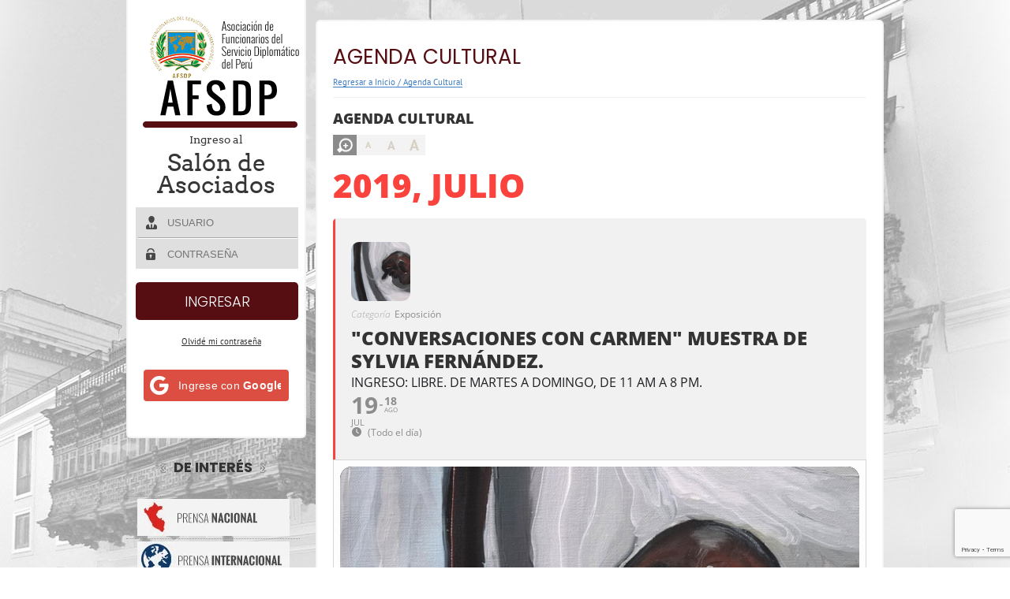

--- FILE ---
content_type: text/html; charset=UTF-8
request_url: https://www.afsdp.org.pe/agenda-cultural/conversaciones-con-carmen-muestra-de-sylvia-fernandez/
body_size: 35145
content:
<!DOCTYPE html>
<html lang="es">
    <head>
<style>
.afsdp_inner_page{
  background-color:#ffffff !important;
}

</style>
        <meta charset="UTF-8" />
        <title>
            «CONVERSACIONES CON CARMEN» MUESTRA DE SYLVIA FERNÁNDEZ. | AFSDP        </title>
        <meta http-equiv="X-UA-Compatible" content="IE=edge,chrome=1" />
        <meta name="title" content="AFSDP | afsdp.org.pe"/>
        <meta name="author" content="Pixelstudio Perú"/>    
        <meta name="viewport" content="width=device-width, initial-scale=1.0, maximum-scale=1.0, user-scalable=0" />
        <meta name="language" content="es"/>
              
      <meta name="robots" content="index,follow" />
               <meta name="geo.region" content="PE-LIM"/>
        <meta name="description" content="La Asociación de Funcionarios del Servicio Diplomático del Perú (AFSDP) es una asociación civil sin fines de lucro, que agrupa a los miembros del Servicio Diplomático del Perú en situación de actividad, disponibilidad y retiro, animados del deseo de propiciar y fortalecer la unión entre ellos sobre la base de la solidaridad mutua; velar por el respeto y la dignidad de la función diplomática; alentar su perfeccionamiento profesional y atender sus intereses y necesidades."/>
        <meta name="keywords" content="Asociación de Funcionarios del Servicio Diplomático del Perú, Diplomacia, Perú, cuerpo diplomático, relaciones exteriores, rree, embajadas, consulados, promoción cultural, agenda diplomática, funcionarios del servicio diplomático del Perú, Publicaciones de la AFSDP, noticias internacionales" />
        
        <link rel="pingback" href="https://www.afsdp.org.pe/xmlrpc.php" />
     <!--   <link href='https://fonts.googleapis.com/css?family=Playfair+Display+SC:400,400italic,700italic,700,900,900italic' rel='stylesheet' type='text/css'>
         <link href='https://fonts.googleapis.com/css?family=PT+Sans:400,700,400italic,700italic' rel='stylesheet' type='text/css'>
   <link href='https://fonts.googleapis.com/css?family=Oswald:400,700,300' rel='stylesheet' type='text/css'>
      <link href='https://fonts.googleapis.com/css?family=Niconne' rel='stylesheet' type='text/css'>
      <link href='https://fonts.googleapis.com/css?family=Open+Sans:300italic,400,300,700,800' rel='stylesheet' type='text/css'>
      <link href='https://fonts.googleapis.com/css?family=Arvo:400,700,400italic,700italic' rel='stylesheet' type='text/css'>-->
      
      <link rel="apple-touch-icon" sizes="57x57" href="https://www.afsdp.org.pe/wp-content/themes/Harrington/images/favicon/apple-touch-icon-57x57.png">
<link rel="apple-touch-icon" sizes="60x60" href="https://www.afsdp.org.pe/wp-content/themes/Harrington/images/favicon/apple-touch-icon-60x60.png">
<link rel="apple-touch-icon" sizes="72x72" href="https://www.afsdp.org.pe/wp-content/themes/Harrington/images/favicon/apple-touch-icon-72x72.png">
<link rel="apple-touch-icon" sizes="76x76" href="https://www.afsdp.org.pe/wp-content/themes/Harrington/images/favicon/apple-touch-icon-76x76.png">
<link rel="apple-touch-icon" sizes="114x114" href="https://www.afsdp.org.pe/wp-content/themes/Harrington/images/favicon/apple-touch-icon-114x114.png">
<link rel="apple-touch-icon" sizes="120x120" href="https://www.afsdp.org.pe/wp-content/themes/Harrington/images/favicon/apple-touch-icon-120x120.png">
<link rel="apple-touch-icon" sizes="144x144" href="https://www.afsdp.org.pe/wp-content/themes/Harrington/images/favicon/apple-touch-icon-144x144.png">
<link rel="apple-touch-icon" sizes="152x152" href="https://www.afsdp.org.pe/wp-content/themes/Harrington/images/favicon/apple-touch-icon-152x152.png">
<link rel="apple-touch-icon" sizes="180x180" href="https://www.afsdp.org.pe/wp-content/themes/Harrington/images/favicon/apple-touch-icon-180x180.png">
<link rel="icon" type="image/png" href="https://www.afsdp.org.pe/wp-content/themes/Harrington/images/favicon/favicon-32x32.png" sizes="32x32">
<link rel="icon" type="image/png" href="https://www.afsdp.org.pe/wp-content/themes/Harrington/images/favicon/android-chrome-192x192.png" sizes="192x192">
<link rel="icon" type="image/png" href="https://www.afsdp.org.pe/wp-content/themes/Harrington/images/favicon/favicon-96x96.png" sizes="96x96">
<link rel="icon" type="image/png" href="https://www.afsdp.org.pe/wp-content/themes/Harrington/images/favicon/favicon-16x16.png" sizes="16x16">
<link rel="manifest" href="https://www.afsdp.org.pe/wp-content/themes/Harrington/images/favicon/manifest.json">
<meta name="msapplication-TileColor" content="#da532c">
<meta name="msapplication-TileImage" content="https://www.afsdp.org.pe/wp-content/themes/Harrington/images/favicon/mstile-144x144.png">
<meta name="theme-color" content="#ffffff">
   
        <meta name='robots' content='max-image-preview:large' />
	<style>img:is([sizes="auto" i], [sizes^="auto," i]) { contain-intrinsic-size: 3000px 1500px }</style>
	<link rel='dns-prefetch' href='//www.googletagmanager.com' />
<link rel='dns-prefetch' href='//fonts.googleapis.com' />
<link rel='dns-prefetch' href='//use.fontawesome.com' />
<link rel="alternate" type="application/rss+xml" title="AFSDP &raquo; Feed" href="https://www.afsdp.org.pe/feed/" />
<link rel="alternate" type="application/rss+xml" title="AFSDP &raquo; Feed de los comentarios" href="https://www.afsdp.org.pe/comments/feed/" />
<script type="text/javascript">
/* <![CDATA[ */
window._wpemojiSettings = {"baseUrl":"https:\/\/s.w.org\/images\/core\/emoji\/15.0.3\/72x72\/","ext":".png","svgUrl":"https:\/\/s.w.org\/images\/core\/emoji\/15.0.3\/svg\/","svgExt":".svg","source":{"concatemoji":"https:\/\/www.afsdp.org.pe\/wp-includes\/js\/wp-emoji-release.min.js?ver=6.7.1"}};
/*! This file is auto-generated */
!function(i,n){var o,s,e;function c(e){try{var t={supportTests:e,timestamp:(new Date).valueOf()};sessionStorage.setItem(o,JSON.stringify(t))}catch(e){}}function p(e,t,n){e.clearRect(0,0,e.canvas.width,e.canvas.height),e.fillText(t,0,0);var t=new Uint32Array(e.getImageData(0,0,e.canvas.width,e.canvas.height).data),r=(e.clearRect(0,0,e.canvas.width,e.canvas.height),e.fillText(n,0,0),new Uint32Array(e.getImageData(0,0,e.canvas.width,e.canvas.height).data));return t.every(function(e,t){return e===r[t]})}function u(e,t,n){switch(t){case"flag":return n(e,"\ud83c\udff3\ufe0f\u200d\u26a7\ufe0f","\ud83c\udff3\ufe0f\u200b\u26a7\ufe0f")?!1:!n(e,"\ud83c\uddfa\ud83c\uddf3","\ud83c\uddfa\u200b\ud83c\uddf3")&&!n(e,"\ud83c\udff4\udb40\udc67\udb40\udc62\udb40\udc65\udb40\udc6e\udb40\udc67\udb40\udc7f","\ud83c\udff4\u200b\udb40\udc67\u200b\udb40\udc62\u200b\udb40\udc65\u200b\udb40\udc6e\u200b\udb40\udc67\u200b\udb40\udc7f");case"emoji":return!n(e,"\ud83d\udc26\u200d\u2b1b","\ud83d\udc26\u200b\u2b1b")}return!1}function f(e,t,n){var r="undefined"!=typeof WorkerGlobalScope&&self instanceof WorkerGlobalScope?new OffscreenCanvas(300,150):i.createElement("canvas"),a=r.getContext("2d",{willReadFrequently:!0}),o=(a.textBaseline="top",a.font="600 32px Arial",{});return e.forEach(function(e){o[e]=t(a,e,n)}),o}function t(e){var t=i.createElement("script");t.src=e,t.defer=!0,i.head.appendChild(t)}"undefined"!=typeof Promise&&(o="wpEmojiSettingsSupports",s=["flag","emoji"],n.supports={everything:!0,everythingExceptFlag:!0},e=new Promise(function(e){i.addEventListener("DOMContentLoaded",e,{once:!0})}),new Promise(function(t){var n=function(){try{var e=JSON.parse(sessionStorage.getItem(o));if("object"==typeof e&&"number"==typeof e.timestamp&&(new Date).valueOf()<e.timestamp+604800&&"object"==typeof e.supportTests)return e.supportTests}catch(e){}return null}();if(!n){if("undefined"!=typeof Worker&&"undefined"!=typeof OffscreenCanvas&&"undefined"!=typeof URL&&URL.createObjectURL&&"undefined"!=typeof Blob)try{var e="postMessage("+f.toString()+"("+[JSON.stringify(s),u.toString(),p.toString()].join(",")+"));",r=new Blob([e],{type:"text/javascript"}),a=new Worker(URL.createObjectURL(r),{name:"wpTestEmojiSupports"});return void(a.onmessage=function(e){c(n=e.data),a.terminate(),t(n)})}catch(e){}c(n=f(s,u,p))}t(n)}).then(function(e){for(var t in e)n.supports[t]=e[t],n.supports.everything=n.supports.everything&&n.supports[t],"flag"!==t&&(n.supports.everythingExceptFlag=n.supports.everythingExceptFlag&&n.supports[t]);n.supports.everythingExceptFlag=n.supports.everythingExceptFlag&&!n.supports.flag,n.DOMReady=!1,n.readyCallback=function(){n.DOMReady=!0}}).then(function(){return e}).then(function(){var e;n.supports.everything||(n.readyCallback(),(e=n.source||{}).concatemoji?t(e.concatemoji):e.wpemoji&&e.twemoji&&(t(e.twemoji),t(e.wpemoji)))}))}((window,document),window._wpemojiSettings);
/* ]]> */
</script>
<link rel='stylesheet' id='evo_single_event-css' href='//www.afsdp.org.pe/wp-content/plugins/eventON/assets/css/evo_event_styles.css?ver=4.7.3' type='text/css' media='all' />
<style id='wp-emoji-styles-inline-css' type='text/css'>

	img.wp-smiley, img.emoji {
		display: inline !important;
		border: none !important;
		box-shadow: none !important;
		height: 1em !important;
		width: 1em !important;
		margin: 0 0.07em !important;
		vertical-align: -0.1em !important;
		background: none !important;
		padding: 0 !important;
	}
</style>
<link rel='stylesheet' id='wp-block-library-css' href='https://www.afsdp.org.pe/wp-includes/css/dist/block-library/style.min.css?ver=6.7.1' type='text/css' media='all' />
<style id='bp-login-form-style-inline-css' type='text/css'>
.widget_bp_core_login_widget .bp-login-widget-user-avatar{float:left}.widget_bp_core_login_widget .bp-login-widget-user-links{margin-left:70px}#bp-login-widget-form label{display:block;font-weight:600;margin:15px 0 5px;width:auto}#bp-login-widget-form input[type=password],#bp-login-widget-form input[type=text]{background-color:#fafafa;border:1px solid #d6d6d6;border-radius:0;font:inherit;font-size:100%;padding:.5em;width:100%}#bp-login-widget-form .bp-login-widget-register-link,#bp-login-widget-form .login-submit{display:inline;width:-moz-fit-content;width:fit-content}#bp-login-widget-form .bp-login-widget-register-link{margin-left:1em}#bp-login-widget-form .bp-login-widget-register-link a{filter:invert(1)}#bp-login-widget-form .bp-login-widget-pwd-link{font-size:80%}

</style>
<style id='bp-member-style-inline-css' type='text/css'>
[data-type="bp/member"] input.components-placeholder__input{border:1px solid #757575;border-radius:2px;flex:1 1 auto;padding:6px 8px}.bp-block-member{position:relative}.bp-block-member .member-content{display:flex}.bp-block-member .user-nicename{display:block}.bp-block-member .user-nicename a{border:none;color:currentColor;text-decoration:none}.bp-block-member .bp-profile-button{width:100%}.bp-block-member .bp-profile-button a.button{bottom:10px;display:inline-block;margin:18px 0 0;position:absolute;right:0}.bp-block-member.has-cover .item-header-avatar,.bp-block-member.has-cover .member-content,.bp-block-member.has-cover .member-description{z-index:2}.bp-block-member.has-cover .member-content,.bp-block-member.has-cover .member-description{padding-top:75px}.bp-block-member.has-cover .bp-member-cover-image{background-color:#c5c5c5;background-position:top;background-repeat:no-repeat;background-size:cover;border:0;display:block;height:150px;left:0;margin:0;padding:0;position:absolute;top:0;width:100%;z-index:1}.bp-block-member img.avatar{height:auto;width:auto}.bp-block-member.avatar-none .item-header-avatar{display:none}.bp-block-member.avatar-none.has-cover{min-height:200px}.bp-block-member.avatar-full{min-height:150px}.bp-block-member.avatar-full .item-header-avatar{width:180px}.bp-block-member.avatar-thumb .member-content{align-items:center;min-height:50px}.bp-block-member.avatar-thumb .item-header-avatar{width:70px}.bp-block-member.avatar-full.has-cover{min-height:300px}.bp-block-member.avatar-full.has-cover .item-header-avatar{width:200px}.bp-block-member.avatar-full.has-cover img.avatar{background:#fffc;border:2px solid #fff;margin-left:20px}.bp-block-member.avatar-thumb.has-cover .item-header-avatar{padding-top:75px}.entry .entry-content .bp-block-member .user-nicename a{border:none;color:currentColor;text-decoration:none}

</style>
<style id='bp-members-style-inline-css' type='text/css'>
[data-type="bp/members"] .components-placeholder.is-appender{min-height:0}[data-type="bp/members"] .components-placeholder.is-appender .components-placeholder__label:empty{display:none}[data-type="bp/members"] .components-placeholder input.components-placeholder__input{border:1px solid #757575;border-radius:2px;flex:1 1 auto;padding:6px 8px}[data-type="bp/members"].avatar-none .member-description{width:calc(100% - 44px)}[data-type="bp/members"].avatar-full .member-description{width:calc(100% - 224px)}[data-type="bp/members"].avatar-thumb .member-description{width:calc(100% - 114px)}[data-type="bp/members"] .member-content{position:relative}[data-type="bp/members"] .member-content .is-right{position:absolute;right:2px;top:2px}[data-type="bp/members"] .columns-2 .member-content .member-description,[data-type="bp/members"] .columns-3 .member-content .member-description,[data-type="bp/members"] .columns-4 .member-content .member-description{padding-left:44px;width:calc(100% - 44px)}[data-type="bp/members"] .columns-3 .is-right{right:-10px}[data-type="bp/members"] .columns-4 .is-right{right:-50px}.bp-block-members.is-grid{display:flex;flex-wrap:wrap;padding:0}.bp-block-members.is-grid .member-content{margin:0 1.25em 1.25em 0;width:100%}@media(min-width:600px){.bp-block-members.columns-2 .member-content{width:calc(50% - .625em)}.bp-block-members.columns-2 .member-content:nth-child(2n){margin-right:0}.bp-block-members.columns-3 .member-content{width:calc(33.33333% - .83333em)}.bp-block-members.columns-3 .member-content:nth-child(3n){margin-right:0}.bp-block-members.columns-4 .member-content{width:calc(25% - .9375em)}.bp-block-members.columns-4 .member-content:nth-child(4n){margin-right:0}}.bp-block-members .member-content{display:flex;flex-direction:column;padding-bottom:1em;text-align:center}.bp-block-members .member-content .item-header-avatar,.bp-block-members .member-content .member-description{width:100%}.bp-block-members .member-content .item-header-avatar{margin:0 auto}.bp-block-members .member-content .item-header-avatar img.avatar{display:inline-block}@media(min-width:600px){.bp-block-members .member-content{flex-direction:row;text-align:left}.bp-block-members .member-content .item-header-avatar,.bp-block-members .member-content .member-description{width:auto}.bp-block-members .member-content .item-header-avatar{margin:0}}.bp-block-members .member-content .user-nicename{display:block}.bp-block-members .member-content .user-nicename a{border:none;color:currentColor;text-decoration:none}.bp-block-members .member-content time{color:#767676;display:block;font-size:80%}.bp-block-members.avatar-none .item-header-avatar{display:none}.bp-block-members.avatar-full{min-height:190px}.bp-block-members.avatar-full .item-header-avatar{width:180px}.bp-block-members.avatar-thumb .member-content{min-height:80px}.bp-block-members.avatar-thumb .item-header-avatar{width:70px}.bp-block-members.columns-2 .member-content,.bp-block-members.columns-3 .member-content,.bp-block-members.columns-4 .member-content{display:block;text-align:center}.bp-block-members.columns-2 .member-content .item-header-avatar,.bp-block-members.columns-3 .member-content .item-header-avatar,.bp-block-members.columns-4 .member-content .item-header-avatar{margin:0 auto}.bp-block-members img.avatar{height:auto;max-width:-moz-fit-content;max-width:fit-content;width:auto}.bp-block-members .member-content.has-activity{align-items:center}.bp-block-members .member-content.has-activity .item-header-avatar{padding-right:1em}.bp-block-members .member-content.has-activity .wp-block-quote{margin-bottom:0;text-align:left}.bp-block-members .member-content.has-activity .wp-block-quote cite a,.entry .entry-content .bp-block-members .user-nicename a{border:none;color:currentColor;text-decoration:none}

</style>
<style id='bp-dynamic-members-style-inline-css' type='text/css'>
.bp-dynamic-block-container .item-options{font-size:.5em;margin:0 0 1em;padding:1em 0}.bp-dynamic-block-container .item-options a.selected{font-weight:600}.bp-dynamic-block-container ul.item-list{list-style:none;margin:1em 0;padding-left:0}.bp-dynamic-block-container ul.item-list li{margin-bottom:1em}.bp-dynamic-block-container ul.item-list li:after,.bp-dynamic-block-container ul.item-list li:before{content:" ";display:table}.bp-dynamic-block-container ul.item-list li:after{clear:both}.bp-dynamic-block-container ul.item-list li .item-avatar{float:left;width:60px}.bp-dynamic-block-container ul.item-list li .item{margin-left:70px}

</style>
<style id='bp-online-members-style-inline-css' type='text/css'>
.widget_bp_core_whos_online_widget .avatar-block,[data-type="bp/online-members"] .avatar-block{display:flex;flex-flow:row wrap}.widget_bp_core_whos_online_widget .avatar-block img,[data-type="bp/online-members"] .avatar-block img{margin:.5em}

</style>
<style id='bp-active-members-style-inline-css' type='text/css'>
.widget_bp_core_recently_active_widget .avatar-block,[data-type="bp/active-members"] .avatar-block{display:flex;flex-flow:row wrap}.widget_bp_core_recently_active_widget .avatar-block img,[data-type="bp/active-members"] .avatar-block img{margin:.5em}

</style>
<style id='bp-group-style-inline-css' type='text/css'>
[data-type="bp/group"] input.components-placeholder__input{border:1px solid #757575;border-radius:2px;flex:1 1 auto;padding:6px 8px}.bp-block-group{position:relative}.bp-block-group .group-content{display:flex}.bp-block-group .group-description{width:100%}.bp-block-group .group-description-content{margin-bottom:18px;width:100%}.bp-block-group .bp-profile-button{overflow:hidden;width:100%}.bp-block-group .bp-profile-button a.button{margin:18px 0 0}.bp-block-group.has-cover .group-content,.bp-block-group.has-cover .group-description,.bp-block-group.has-cover .item-header-avatar{z-index:2}.bp-block-group.has-cover .group-content,.bp-block-group.has-cover .group-description{padding-top:75px}.bp-block-group.has-cover .bp-group-cover-image{background-color:#c5c5c5;background-position:top;background-repeat:no-repeat;background-size:cover;border:0;display:block;height:150px;left:0;margin:0;padding:0;position:absolute;top:0;width:100%;z-index:1}.bp-block-group img.avatar{height:auto;width:auto}.bp-block-group.avatar-none .item-header-avatar{display:none}.bp-block-group.avatar-full{min-height:150px}.bp-block-group.avatar-full .item-header-avatar{width:180px}.bp-block-group.avatar-full .group-description{padding-left:35px}.bp-block-group.avatar-thumb .item-header-avatar{width:70px}.bp-block-group.avatar-thumb .item-header-avatar img.avatar{margin-top:15px}.bp-block-group.avatar-none.has-cover{min-height:200px}.bp-block-group.avatar-none.has-cover .item-header-avatar{padding-top:75px}.bp-block-group.avatar-full.has-cover{min-height:300px}.bp-block-group.avatar-full.has-cover .item-header-avatar{width:200px}.bp-block-group.avatar-full.has-cover img.avatar{background:#fffc;border:2px solid #fff;margin-left:20px}.bp-block-group.avatar-thumb:not(.has-description) .group-content{align-items:center;min-height:50px}.bp-block-group.avatar-thumb.has-cover .item-header-avatar{padding-top:75px}.bp-block-group.has-description .bp-profile-button a.button{display:block;float:right}

</style>
<style id='bp-groups-style-inline-css' type='text/css'>
[data-type="bp/groups"] .components-placeholder.is-appender{min-height:0}[data-type="bp/groups"] .components-placeholder.is-appender .components-placeholder__label:empty{display:none}[data-type="bp/groups"] .components-placeholder input.components-placeholder__input{border:1px solid #757575;border-radius:2px;flex:1 1 auto;padding:6px 8px}[data-type="bp/groups"].avatar-none .group-description{width:calc(100% - 44px)}[data-type="bp/groups"].avatar-full .group-description{width:calc(100% - 224px)}[data-type="bp/groups"].avatar-thumb .group-description{width:calc(100% - 114px)}[data-type="bp/groups"] .group-content{position:relative}[data-type="bp/groups"] .group-content .is-right{position:absolute;right:2px;top:2px}[data-type="bp/groups"] .columns-2 .group-content .group-description,[data-type="bp/groups"] .columns-3 .group-content .group-description,[data-type="bp/groups"] .columns-4 .group-content .group-description{padding-left:44px;width:calc(100% - 44px)}[data-type="bp/groups"] .columns-3 .is-right{right:-10px}[data-type="bp/groups"] .columns-4 .is-right{right:-50px}.bp-block-groups.is-grid{display:flex;flex-wrap:wrap;padding:0}.bp-block-groups.is-grid .group-content{margin:0 1.25em 1.25em 0;width:100%}@media(min-width:600px){.bp-block-groups.columns-2 .group-content{width:calc(50% - .625em)}.bp-block-groups.columns-2 .group-content:nth-child(2n){margin-right:0}.bp-block-groups.columns-3 .group-content{width:calc(33.33333% - .83333em)}.bp-block-groups.columns-3 .group-content:nth-child(3n){margin-right:0}.bp-block-groups.columns-4 .group-content{width:calc(25% - .9375em)}.bp-block-groups.columns-4 .group-content:nth-child(4n){margin-right:0}}.bp-block-groups .group-content{display:flex;flex-direction:column;padding-bottom:1em;text-align:center}.bp-block-groups .group-content .group-description,.bp-block-groups .group-content .item-header-avatar{width:100%}.bp-block-groups .group-content .item-header-avatar{margin:0 auto}.bp-block-groups .group-content .item-header-avatar img.avatar{display:inline-block}@media(min-width:600px){.bp-block-groups .group-content{flex-direction:row;text-align:left}.bp-block-groups .group-content .group-description,.bp-block-groups .group-content .item-header-avatar{width:auto}.bp-block-groups .group-content .item-header-avatar{margin:0}}.bp-block-groups .group-content time{color:#767676;display:block;font-size:80%}.bp-block-groups.avatar-none .item-header-avatar{display:none}.bp-block-groups.avatar-full{min-height:190px}.bp-block-groups.avatar-full .item-header-avatar{width:180px}.bp-block-groups.avatar-thumb .group-content{min-height:80px}.bp-block-groups.avatar-thumb .item-header-avatar{width:70px}.bp-block-groups.columns-2 .group-content,.bp-block-groups.columns-3 .group-content,.bp-block-groups.columns-4 .group-content{display:block;text-align:center}.bp-block-groups.columns-2 .group-content .item-header-avatar,.bp-block-groups.columns-3 .group-content .item-header-avatar,.bp-block-groups.columns-4 .group-content .item-header-avatar{margin:0 auto}.bp-block-groups img.avatar{height:auto;max-width:-moz-fit-content;max-width:fit-content;width:auto}.bp-block-groups .member-content.has-description{align-items:center}.bp-block-groups .member-content.has-description .item-header-avatar{padding-right:1em}.bp-block-groups .member-content.has-description .group-description-content{margin-bottom:0;text-align:left}

</style>
<style id='bp-dynamic-groups-style-inline-css' type='text/css'>
.bp-dynamic-block-container .item-options{font-size:.5em;margin:0 0 1em;padding:1em 0}.bp-dynamic-block-container .item-options a.selected{font-weight:600}.bp-dynamic-block-container ul.item-list{list-style:none;margin:1em 0;padding-left:0}.bp-dynamic-block-container ul.item-list li{margin-bottom:1em}.bp-dynamic-block-container ul.item-list li:after,.bp-dynamic-block-container ul.item-list li:before{content:" ";display:table}.bp-dynamic-block-container ul.item-list li:after{clear:both}.bp-dynamic-block-container ul.item-list li .item-avatar{float:left;width:60px}.bp-dynamic-block-container ul.item-list li .item{margin-left:70px}

</style>
<style id='bp-sitewide-notices-style-inline-css' type='text/css'>
.bp-sitewide-notice-block .bp-screen-reader-text,[data-type="bp/sitewide-notices"] .bp-screen-reader-text{border:0;clip:rect(0 0 0 0);height:1px;margin:-1px;overflow:hidden;padding:0;position:absolute;width:1px;word-wrap:normal!important}.bp-sitewide-notice-block [data-bp-tooltip]:after,[data-type="bp/sitewide-notices"] [data-bp-tooltip]:after{background-color:#fff;border:1px solid #737373;border-radius:1px;box-shadow:4px 4px 8px #0003;color:#333;content:attr(data-bp-tooltip);display:none;font-family:Helvetica Neue,Helvetica,Arial,san-serif;font-size:12px;font-weight:400;letter-spacing:normal;line-height:1.25;max-width:200px;opacity:0;padding:5px 8px;pointer-events:none;position:absolute;text-shadow:none;text-transform:none;transform:translateZ(0);transition:all 1.5s ease;visibility:hidden;white-space:nowrap;word-wrap:break-word;z-index:100000}.bp-sitewide-notice-block .bp-tooltip:after,[data-type="bp/sitewide-notices"] .bp-tooltip:after{left:50%;margin-top:7px;top:110%;transform:translate(-50%)}.bp-sitewide-notice-block{border-left:4px solid #ff853c;padding-left:1em;position:relative}.bp-sitewide-notice-block h2:before{background:none;border:none}.bp-sitewide-notice-block .dismiss-notice{background-color:#0000;border:1px solid #ff853c;color:#ff853c;display:block;padding:.2em .5em;position:absolute;right:.5em;top:.5em;width:-moz-fit-content;width:fit-content}.bp-sitewide-notice-block .dismiss-notice:hover{background-color:#ff853c;color:#fff}

</style>
<style id='joinchat-button-style-inline-css' type='text/css'>
.wp-block-joinchat-button{border:none!important;text-align:center}.wp-block-joinchat-button figure{display:table;margin:0 auto;padding:0}.wp-block-joinchat-button figcaption{font:normal normal 400 .6em/2em var(--wp--preset--font-family--system-font,sans-serif);margin:0;padding:0}.wp-block-joinchat-button .joinchat-button__qr{background-color:#fff;border:6px solid #25d366;border-radius:30px;box-sizing:content-box;display:block;height:200px;margin:auto;overflow:hidden;padding:10px;width:200px}.wp-block-joinchat-button .joinchat-button__qr canvas,.wp-block-joinchat-button .joinchat-button__qr img{display:block;margin:auto}.wp-block-joinchat-button .joinchat-button__link{align-items:center;background-color:#25d366;border:6px solid #25d366;border-radius:30px;display:inline-flex;flex-flow:row nowrap;justify-content:center;line-height:1.25em;margin:0 auto;text-decoration:none}.wp-block-joinchat-button .joinchat-button__link:before{background:transparent var(--joinchat-ico) no-repeat center;background-size:100%;content:"";display:block;height:1.5em;margin:-.75em .75em -.75em 0;width:1.5em}.wp-block-joinchat-button figure+.joinchat-button__link{margin-top:10px}@media (orientation:landscape)and (min-height:481px),(orientation:portrait)and (min-width:481px){.wp-block-joinchat-button.joinchat-button--qr-only figure+.joinchat-button__link{display:none}}@media (max-width:480px),(orientation:landscape)and (max-height:480px){.wp-block-joinchat-button figure{display:none}}

</style>
<style id='classic-theme-styles-inline-css' type='text/css'>
/*! This file is auto-generated */
.wp-block-button__link{color:#fff;background-color:#32373c;border-radius:9999px;box-shadow:none;text-decoration:none;padding:calc(.667em + 2px) calc(1.333em + 2px);font-size:1.125em}.wp-block-file__button{background:#32373c;color:#fff;text-decoration:none}
</style>
<style id='global-styles-inline-css' type='text/css'>
:root{--wp--preset--aspect-ratio--square: 1;--wp--preset--aspect-ratio--4-3: 4/3;--wp--preset--aspect-ratio--3-4: 3/4;--wp--preset--aspect-ratio--3-2: 3/2;--wp--preset--aspect-ratio--2-3: 2/3;--wp--preset--aspect-ratio--16-9: 16/9;--wp--preset--aspect-ratio--9-16: 9/16;--wp--preset--color--black: #000000;--wp--preset--color--cyan-bluish-gray: #abb8c3;--wp--preset--color--white: #ffffff;--wp--preset--color--pale-pink: #f78da7;--wp--preset--color--vivid-red: #cf2e2e;--wp--preset--color--luminous-vivid-orange: #ff6900;--wp--preset--color--luminous-vivid-amber: #fcb900;--wp--preset--color--light-green-cyan: #7bdcb5;--wp--preset--color--vivid-green-cyan: #00d084;--wp--preset--color--pale-cyan-blue: #8ed1fc;--wp--preset--color--vivid-cyan-blue: #0693e3;--wp--preset--color--vivid-purple: #9b51e0;--wp--preset--gradient--vivid-cyan-blue-to-vivid-purple: linear-gradient(135deg,rgba(6,147,227,1) 0%,rgb(155,81,224) 100%);--wp--preset--gradient--light-green-cyan-to-vivid-green-cyan: linear-gradient(135deg,rgb(122,220,180) 0%,rgb(0,208,130) 100%);--wp--preset--gradient--luminous-vivid-amber-to-luminous-vivid-orange: linear-gradient(135deg,rgba(252,185,0,1) 0%,rgba(255,105,0,1) 100%);--wp--preset--gradient--luminous-vivid-orange-to-vivid-red: linear-gradient(135deg,rgba(255,105,0,1) 0%,rgb(207,46,46) 100%);--wp--preset--gradient--very-light-gray-to-cyan-bluish-gray: linear-gradient(135deg,rgb(238,238,238) 0%,rgb(169,184,195) 100%);--wp--preset--gradient--cool-to-warm-spectrum: linear-gradient(135deg,rgb(74,234,220) 0%,rgb(151,120,209) 20%,rgb(207,42,186) 40%,rgb(238,44,130) 60%,rgb(251,105,98) 80%,rgb(254,248,76) 100%);--wp--preset--gradient--blush-light-purple: linear-gradient(135deg,rgb(255,206,236) 0%,rgb(152,150,240) 100%);--wp--preset--gradient--blush-bordeaux: linear-gradient(135deg,rgb(254,205,165) 0%,rgb(254,45,45) 50%,rgb(107,0,62) 100%);--wp--preset--gradient--luminous-dusk: linear-gradient(135deg,rgb(255,203,112) 0%,rgb(199,81,192) 50%,rgb(65,88,208) 100%);--wp--preset--gradient--pale-ocean: linear-gradient(135deg,rgb(255,245,203) 0%,rgb(182,227,212) 50%,rgb(51,167,181) 100%);--wp--preset--gradient--electric-grass: linear-gradient(135deg,rgb(202,248,128) 0%,rgb(113,206,126) 100%);--wp--preset--gradient--midnight: linear-gradient(135deg,rgb(2,3,129) 0%,rgb(40,116,252) 100%);--wp--preset--font-size--small: 13px;--wp--preset--font-size--medium: 20px;--wp--preset--font-size--large: 36px;--wp--preset--font-size--x-large: 42px;--wp--preset--spacing--20: 0.44rem;--wp--preset--spacing--30: 0.67rem;--wp--preset--spacing--40: 1rem;--wp--preset--spacing--50: 1.5rem;--wp--preset--spacing--60: 2.25rem;--wp--preset--spacing--70: 3.38rem;--wp--preset--spacing--80: 5.06rem;--wp--preset--shadow--natural: 6px 6px 9px rgba(0, 0, 0, 0.2);--wp--preset--shadow--deep: 12px 12px 50px rgba(0, 0, 0, 0.4);--wp--preset--shadow--sharp: 6px 6px 0px rgba(0, 0, 0, 0.2);--wp--preset--shadow--outlined: 6px 6px 0px -3px rgba(255, 255, 255, 1), 6px 6px rgba(0, 0, 0, 1);--wp--preset--shadow--crisp: 6px 6px 0px rgba(0, 0, 0, 1);}:where(.is-layout-flex){gap: 0.5em;}:where(.is-layout-grid){gap: 0.5em;}body .is-layout-flex{display: flex;}.is-layout-flex{flex-wrap: wrap;align-items: center;}.is-layout-flex > :is(*, div){margin: 0;}body .is-layout-grid{display: grid;}.is-layout-grid > :is(*, div){margin: 0;}:where(.wp-block-columns.is-layout-flex){gap: 2em;}:where(.wp-block-columns.is-layout-grid){gap: 2em;}:where(.wp-block-post-template.is-layout-flex){gap: 1.25em;}:where(.wp-block-post-template.is-layout-grid){gap: 1.25em;}.has-black-color{color: var(--wp--preset--color--black) !important;}.has-cyan-bluish-gray-color{color: var(--wp--preset--color--cyan-bluish-gray) !important;}.has-white-color{color: var(--wp--preset--color--white) !important;}.has-pale-pink-color{color: var(--wp--preset--color--pale-pink) !important;}.has-vivid-red-color{color: var(--wp--preset--color--vivid-red) !important;}.has-luminous-vivid-orange-color{color: var(--wp--preset--color--luminous-vivid-orange) !important;}.has-luminous-vivid-amber-color{color: var(--wp--preset--color--luminous-vivid-amber) !important;}.has-light-green-cyan-color{color: var(--wp--preset--color--light-green-cyan) !important;}.has-vivid-green-cyan-color{color: var(--wp--preset--color--vivid-green-cyan) !important;}.has-pale-cyan-blue-color{color: var(--wp--preset--color--pale-cyan-blue) !important;}.has-vivid-cyan-blue-color{color: var(--wp--preset--color--vivid-cyan-blue) !important;}.has-vivid-purple-color{color: var(--wp--preset--color--vivid-purple) !important;}.has-black-background-color{background-color: var(--wp--preset--color--black) !important;}.has-cyan-bluish-gray-background-color{background-color: var(--wp--preset--color--cyan-bluish-gray) !important;}.has-white-background-color{background-color: var(--wp--preset--color--white) !important;}.has-pale-pink-background-color{background-color: var(--wp--preset--color--pale-pink) !important;}.has-vivid-red-background-color{background-color: var(--wp--preset--color--vivid-red) !important;}.has-luminous-vivid-orange-background-color{background-color: var(--wp--preset--color--luminous-vivid-orange) !important;}.has-luminous-vivid-amber-background-color{background-color: var(--wp--preset--color--luminous-vivid-amber) !important;}.has-light-green-cyan-background-color{background-color: var(--wp--preset--color--light-green-cyan) !important;}.has-vivid-green-cyan-background-color{background-color: var(--wp--preset--color--vivid-green-cyan) !important;}.has-pale-cyan-blue-background-color{background-color: var(--wp--preset--color--pale-cyan-blue) !important;}.has-vivid-cyan-blue-background-color{background-color: var(--wp--preset--color--vivid-cyan-blue) !important;}.has-vivid-purple-background-color{background-color: var(--wp--preset--color--vivid-purple) !important;}.has-black-border-color{border-color: var(--wp--preset--color--black) !important;}.has-cyan-bluish-gray-border-color{border-color: var(--wp--preset--color--cyan-bluish-gray) !important;}.has-white-border-color{border-color: var(--wp--preset--color--white) !important;}.has-pale-pink-border-color{border-color: var(--wp--preset--color--pale-pink) !important;}.has-vivid-red-border-color{border-color: var(--wp--preset--color--vivid-red) !important;}.has-luminous-vivid-orange-border-color{border-color: var(--wp--preset--color--luminous-vivid-orange) !important;}.has-luminous-vivid-amber-border-color{border-color: var(--wp--preset--color--luminous-vivid-amber) !important;}.has-light-green-cyan-border-color{border-color: var(--wp--preset--color--light-green-cyan) !important;}.has-vivid-green-cyan-border-color{border-color: var(--wp--preset--color--vivid-green-cyan) !important;}.has-pale-cyan-blue-border-color{border-color: var(--wp--preset--color--pale-cyan-blue) !important;}.has-vivid-cyan-blue-border-color{border-color: var(--wp--preset--color--vivid-cyan-blue) !important;}.has-vivid-purple-border-color{border-color: var(--wp--preset--color--vivid-purple) !important;}.has-vivid-cyan-blue-to-vivid-purple-gradient-background{background: var(--wp--preset--gradient--vivid-cyan-blue-to-vivid-purple) !important;}.has-light-green-cyan-to-vivid-green-cyan-gradient-background{background: var(--wp--preset--gradient--light-green-cyan-to-vivid-green-cyan) !important;}.has-luminous-vivid-amber-to-luminous-vivid-orange-gradient-background{background: var(--wp--preset--gradient--luminous-vivid-amber-to-luminous-vivid-orange) !important;}.has-luminous-vivid-orange-to-vivid-red-gradient-background{background: var(--wp--preset--gradient--luminous-vivid-orange-to-vivid-red) !important;}.has-very-light-gray-to-cyan-bluish-gray-gradient-background{background: var(--wp--preset--gradient--very-light-gray-to-cyan-bluish-gray) !important;}.has-cool-to-warm-spectrum-gradient-background{background: var(--wp--preset--gradient--cool-to-warm-spectrum) !important;}.has-blush-light-purple-gradient-background{background: var(--wp--preset--gradient--blush-light-purple) !important;}.has-blush-bordeaux-gradient-background{background: var(--wp--preset--gradient--blush-bordeaux) !important;}.has-luminous-dusk-gradient-background{background: var(--wp--preset--gradient--luminous-dusk) !important;}.has-pale-ocean-gradient-background{background: var(--wp--preset--gradient--pale-ocean) !important;}.has-electric-grass-gradient-background{background: var(--wp--preset--gradient--electric-grass) !important;}.has-midnight-gradient-background{background: var(--wp--preset--gradient--midnight) !important;}.has-small-font-size{font-size: var(--wp--preset--font-size--small) !important;}.has-medium-font-size{font-size: var(--wp--preset--font-size--medium) !important;}.has-large-font-size{font-size: var(--wp--preset--font-size--large) !important;}.has-x-large-font-size{font-size: var(--wp--preset--font-size--x-large) !important;}
:where(.wp-block-post-template.is-layout-flex){gap: 1.25em;}:where(.wp-block-post-template.is-layout-grid){gap: 1.25em;}
:where(.wp-block-columns.is-layout-flex){gap: 2em;}:where(.wp-block-columns.is-layout-grid){gap: 2em;}
:root :where(.wp-block-pullquote){font-size: 1.5em;line-height: 1.6;}
</style>
<link rel='stylesheet' id='bbp-default-css' href='https://www.afsdp.org.pe/wp-content/plugins/bbpress/templates/default/css/bbpress.min.css?ver=2.6.11' type='text/css' media='all' />
<link rel='stylesheet' id='contact-form-7-css' href='https://www.afsdp.org.pe/wp-content/plugins/contact-form-7/includes/css/styles.css?ver=6.0.1' type='text/css' media='all' />
<link rel='stylesheet' id='wppb-msf-style-frontend-css' href='https://www.afsdp.org.pe/wp-content/plugins/pb-add-on-multi-step-forms/assets/css/frontend-multi-step-forms.css?ver=6.7.1' type='text/css' media='all' />
<link rel='stylesheet' id='theme-my-login-css' href='https://www.afsdp.org.pe/wp-content/plugins/theme-my-login/assets/styles/theme-my-login.min.css?ver=7.1.9' type='text/css' media='all' />
<link rel='stylesheet' id='wpos-slick-style-css' href='https://www.afsdp.org.pe/wp-content/plugins/wp-logo-showcase-responsive-slider-slider/assets/css/slick.css?ver=3.8.2' type='text/css' media='all' />
<link rel='stylesheet' id='wpls-public-style-css' href='https://www.afsdp.org.pe/wp-content/plugins/wp-logo-showcase-responsive-slider-slider/assets/css/wpls-public.css?ver=3.8.2' type='text/css' media='all' />
<link rel='stylesheet' id='style-pack-latest-activity-css' href='https://www.afsdp.org.pe/wp-content/plugins/bbp-style-pack/build/la-index.css?ver=6.1.5' type='text/css' media='all' />
<link rel='stylesheet' id='style-pack-login-css' href='https://www.afsdp.org.pe/wp-content/plugins/bbp-style-pack/build/login-index.css?ver=6.1.5' type='text/css' media='all' />
<link rel='stylesheet' id='style-pack-single-topic-information-css' href='https://www.afsdp.org.pe/wp-content/plugins/bbp-style-pack/build/ti-index.css?ver=6.1.5' type='text/css' media='all' />
<link rel='stylesheet' id='style-pack-single-forum-information-css' href='https://www.afsdp.org.pe/wp-content/plugins/bbp-style-pack/build/fi-index.css?ver=6.1.5' type='text/css' media='all' />
<link rel='stylesheet' id='style-pack-forums-list-css' href='https://www.afsdp.org.pe/wp-content/plugins/bbp-style-pack/build/flist-index.css?ver=6.1.5' type='text/css' media='all' />
<link rel='stylesheet' id='style-pack-topic-views-list-css' href='https://www.afsdp.org.pe/wp-content/plugins/bbp-style-pack/build/topic-views-index.css?ver=6.1.5' type='text/css' media='all' />
<link rel='stylesheet' id='style-pack-statistics-list-css' href='https://www.afsdp.org.pe/wp-content/plugins/bbp-style-pack/build/statistics-index.css?ver=6.1.5' type='text/css' media='all' />
<link rel='stylesheet' id='style-pack-search-form-css' href='https://www.afsdp.org.pe/wp-content/plugins/bbp-style-pack/build/search-index.css?ver=6.1.5' type='text/css' media='all' />
<link rel='stylesheet' id='bsp-css' href='https://www.afsdp.org.pe/wp-content/plugins/bbp-style-pack/css/bspstyle.css?ver=1733863313' type='text/css' media='screen' />
<link rel='stylesheet' id='dashicons-css' href='https://www.afsdp.org.pe/wp-includes/css/dashicons.min.css?ver=6.7.1' type='text/css' media='all' />
<link rel='stylesheet' id='eventon_styles-css' href='https://www.afsdp.org.pe/wp-content/plugins/eventON/assets/css/eventon_styles.css?ver=4.7.3' type='text/css' media='all' />
<link rel='stylesheet' id='harrington-style-css' href='https://www.afsdp.org.pe/wp-content/themes/Harrington/style.css?ver=8.1' type='text/css' media='all' />
<link rel='stylesheet' id='eventon-custom-styles-css' href='https://www.afsdp.org.pe/wp-content/themes/Harrington/css/eventon-custom.css?ver=8.9.9' type='text/css' media='all' />
<link rel='stylesheet' id='harrington-pretty_photo-css' href='https://www.afsdp.org.pe/wp-content/themes/Harrington/css/prettyPhoto.css?ver=6.7.1' type='text/css' media='all' />
<link rel='stylesheet' id='harrington-customscrollbar-css' href='https://www.afsdp.org.pe/wp-content/themes/Harrington/js/scrollbar/jquery.mCustomScrollbar.css?ver=6.7.1' type='text/css' media='all' />
<link rel='stylesheet' id='harrington-pagination-css' href='https://www.afsdp.org.pe/wp-content/themes/Harrington/js/pagination/css/jPages.css?ver=6.7.1' type='text/css' media='all' />
<link rel='stylesheet' id='harrington-pagination-css-css' href='https://www.afsdp.org.pe/wp-content/themes/Harrington/js/pagination/css/animate.css?ver=6.7.1' type='text/css' media='all' />
<link rel='stylesheet' id='evcal_google_fonts-css' href='https://fonts.googleapis.com/css?family=Noto+Sans%3A400%2C400italic%2C700%7CPoppins%3A700%2C800%2C900&#038;subset=latin%2Clatin-ext&#038;ver=4.7.3&#038;display=swap' type='text/css' media='all' />
<link rel='stylesheet' id='evcal_cal_default-css' href='//www.afsdp.org.pe/wp-content/plugins/eventON/assets/css/eventon_styles.css?ver=4.7.3' type='text/css' media='all' />
<link rel='stylesheet' id='evo_font_icons-css' href='//www.afsdp.org.pe/wp-content/plugins/eventON/assets/fonts/all.css?ver=4.7.3' type='text/css' media='all' />
<link rel='stylesheet' id='eventon_dynamic_styles-css' href='//www.afsdp.org.pe/wp-content/plugins/eventON/assets/css/eventon_dynamic_styles.css?ver=4.7.3' type='text/css' media='all' />
<link rel='stylesheet' id='wp-pagenavi-css' href='https://www.afsdp.org.pe/wp-content/plugins/wp-pagenavi/pagenavi-css.css?ver=2.70' type='text/css' media='all' />
<link rel='stylesheet' id='font-awesome-css' href='https://www.afsdp.org.pe/wp-content/plugins/smart-photo-gallery/includes/jgallery/css/font-awesome.min.css?ver=6.7.1' type='text/css' media='all' />
<link rel='stylesheet' id='jgallery-css' href='https://www.afsdp.org.pe/wp-content/plugins/smart-photo-gallery/includes/jgallery/css/jgallery.min.css?ver=6.7.1' type='text/css' media='all' />
<link rel='stylesheet' id='font-awesome-official-css' href='https://use.fontawesome.com/releases/v6.4.0/css/all.css' type='text/css' media='all' integrity="sha384-iw3OoTErCYJJB9mCa8LNS2hbsQ7M3C0EpIsO/H5+EGAkPGc6rk+V8i04oW/K5xq0" crossorigin="anonymous" />
<link rel='stylesheet' id='awpcp-font-awesome-css' href='https://use.fontawesome.com/releases/v5.2.0/css/all.css?ver=5.2.0' type='text/css' media='all' />
<link rel='stylesheet' id='awpcp-frontend-style-css' href='https://www.afsdp.org.pe/wp-content/plugins/another-wordpress-classifieds-plugin/resources/css/awpcpstyle.css?ver=4.3.4' type='text/css' media='all' />
<link rel='stylesheet' id='font-awesome-official-v4shim-css' href='https://use.fontawesome.com/releases/v6.4.0/css/v4-shims.css' type='text/css' media='all' integrity="sha384-TjXU13dTMPo+5ZlOUI1IGXvpmajjoetPqbUJqTx+uZ1bGwylKHNEItuVe/mg/H6l" crossorigin="anonymous" />
<link rel='stylesheet' id='wppb_stylesheet-css' href='https://www.afsdp.org.pe/wp-content/plugins/profile-builder-pro/assets/css/style-front-end.css?ver=2.9.2' type='text/css' media='all' />
<script type="text/javascript">
            window._nslDOMReady = function (callback) {
                if ( document.readyState === "complete" || document.readyState === "interactive" ) {
                    callback();
                } else {
                    document.addEventListener( "DOMContentLoaded", callback );
                }
            };
            </script><script type="text/javascript" src="https://www.afsdp.org.pe/wp-includes/js/jquery/jquery.min.js?ver=3.7.1" id="jquery-core-js"></script>
<script type="text/javascript" src="https://www.afsdp.org.pe/wp-includes/js/jquery/jquery-migrate.min.js?ver=3.4.1" id="jquery-migrate-js"></script>
<script type="text/javascript" src="https://www.afsdp.org.pe/wp-content/themes/Harrington/js/pagination/js/tabifier.js?ver=6.7.1" id="harrington-pagination-js"></script>
<script type="text/javascript" src="https://www.afsdp.org.pe/wp-content/themes/Harrington/js/pagination/js/jPages.js?ver=6.7.1" id="harrington-pagination-scripr-js"></script>
<script type="text/javascript" src="https://www.afsdp.org.pe/wp-content/themes/Harrington/js/ddsmoothmenu.js?ver=6.7.1" id="harrington-ddsmoothmenu-js"></script>
<script type="text/javascript" src="https://www.afsdp.org.pe/wp-content/themes/Harrington/js/easyTooltip.js?ver=6.7.1" id="harrington-easytooltip-js"></script>
<script type="text/javascript" src="https://www.afsdp.org.pe/wp-content/themes/Harrington/js/scrollbar/jquery.mCustomScrollbar.concat.min.js?ver=6.7.1" id="harrington-customscrollbar-js"></script>
<script type="text/javascript" src="https://www.afsdp.org.pe/wp-content/themes/Harrington/js/slippry.js?ver=6.7.1" id="harrington-slippy-js-js"></script>
<script type="text/javascript" src="https://www.afsdp.org.pe/wp-content/themes/Harrington/js/jquery-cookie.js?ver=6.7.1" id="jquery-cookie-js"></script>
<script type="text/javascript" src="https://www.afsdp.org.pe/wp-content/themes/Harrington/js/jquery.prettyPhoto.js?ver=6.7.1" id="harrington-prettyphoto-js"></script>
<script type="text/javascript" src="https://www.afsdp.org.pe/wp-content/themes/Harrington/js/menu/jquery.meanmenu.2.0.min.js?ver=6.7.1" id="harrington-responsive-menu-2-js"></script>
<script type="text/javascript" src="https://www.afsdp.org.pe/wp-content/themes/Harrington/js/menu/jquery.meanmenu.options.js?ver=6.7.1" id="harrington-responsive-menu-2-options-js"></script>
<script type="text/javascript" src="https://www.afsdp.org.pe/wp-content/themes/Harrington/js/custom.js?ver=6.7.1" id="harrington-custom-js"></script>
<script type="text/javascript" src="https://www.afsdp.org.pe/wp-content/plugins/smart-photo-gallery/includes/jgallery/js/tinycolor-0.9.16.min.js?ver=6.7.1" id="tinycolor-js"></script>
<script type="text/javascript" src="https://www.afsdp.org.pe/wp-content/plugins/smart-photo-gallery/includes/jgallery/js/jgallery.min.js?ver=6.7.1" id="jgallery-js"></script>

<!-- Fragmento de código de la etiqueta de Google (gtag.js) añadida por Site Kit -->

<!-- Fragmento de código de Google Analytics añadido por Site Kit -->
<script type="text/javascript" src="https://www.googletagmanager.com/gtag/js?id=G-26TGQDVXZL" id="google_gtagjs-js" async></script>
<script type="text/javascript" id="google_gtagjs-js-after">
/* <![CDATA[ */
window.dataLayer = window.dataLayer || [];function gtag(){dataLayer.push(arguments);}
gtag("set","linker",{"domains":["www.afsdp.org.pe"]});
gtag("js", new Date());
gtag("set", "developer_id.dZTNiMT", true);
gtag("config", "G-26TGQDVXZL");
/* ]]> */
</script>

<!-- Finalizar fragmento de código de la etiqueta de Google (gtags.js) añadida por Site Kit -->
<link rel="https://api.w.org/" href="https://www.afsdp.org.pe/wp-json/" /><link rel="alternate" title="JSON" type="application/json" href="https://www.afsdp.org.pe/wp-json/wp/v2/ajde_events/807067" /><link rel="EditURI" type="application/rsd+xml" title="RSD" href="https://www.afsdp.org.pe/xmlrpc.php?rsd" />
<meta name="generator" content="WordPress 6.7.1" />
<link rel='shortlink' href='https://www.afsdp.org.pe/?p=807067' />
<link rel="alternate" title="oEmbed (JSON)" type="application/json+oembed" href="https://www.afsdp.org.pe/wp-json/oembed/1.0/embed?url=https%3A%2F%2Fwww.afsdp.org.pe%2Fagenda-cultural%2Fconversaciones-con-carmen-muestra-de-sylvia-fernandez%2F" />
<link rel="alternate" title="oEmbed (XML)" type="text/xml+oembed" href="https://www.afsdp.org.pe/wp-json/oembed/1.0/embed?url=https%3A%2F%2Fwww.afsdp.org.pe%2Fagenda-cultural%2Fconversaciones-con-carmen-muestra-de-sylvia-fernandez%2F&#038;format=xml" />

	<script type="text/javascript">var ajaxurl = 'https://www.afsdp.org.pe/wp-admin/admin-ajax.php';</script>

<meta name="generator" content="Site Kit by Google 1.141.0" />        <style>
            .mob-menu-header-holder.mobmenu {
                display: none !important;
            }
        </style>
        <script>
            document.addEventListener('DOMContentLoaded', function() {
                var mobileMenu = document.querySelector('.mob-menu-header-holder.mobmenu');
                if (mobileMenu) {
                    mobileMenu.parentNode.removeChild(mobileMenu);
                }
            });
        </script>
    

<!-- EventON Version -->
<meta name="generator" content="EventON 4.7.3" />

				<meta name="robots" content="all"/>
				<meta property="description" content="Conversaciones con Carmen es concebida por un constante diálogo que la artista tiene con la pintura que termina por reunir imágenes que" />
				<meta property="og:type" content="event" /> 
				<meta property="og:title" content=""CONVERSACIONES CON CARMEN" MUESTRA DE SYLVIA FERNÁNDEZ." />
				<meta property="og:url" content="https://www.afsdp.org.pe/agenda-cultural/conversaciones-con-carmen-muestra-de-sylvia-fernandez/" />
				<meta property="og:description" content="Conversaciones con Carmen es concebida por un constante diálogo que la artista tiene con la pintura que termina por reunir imágenes que" />
									<meta property="og:image" content="https://www.afsdp.org.pe/wp-content/uploads/2019/07/conversacionesconcarmen_190723_afsdp_ac.jpg" /> 
					<meta property="og:image:width" content="700" /> 
					<meta property="og:image:height" content="437" /> 
												<meta name="twitter:card" content="summary_large_image">
				<meta name="twitter:title" content=""CONVERSACIONES CON CARMEN" MUESTRA DE SYLVIA FERNÁNDEZ.">
				<meta name="twitter:description" content="Conversaciones con Carmen es concebida por un constante diálogo que la artista tiene con la pintura que termina por reunir imágenes que">
									<meta name="twitter:image" content="https://www.afsdp.org.pe/wp-content/uploads/2019/07/conversacionesconcarmen_190723_afsdp_ac.jpg">
								<link rel="canonical" href="https://www.afsdp.org.pe/agenda-cultural/conversaciones-con-carmen-muestra-de-sylvia-fernandez/" />

<!-- Fragmento de código de Google Tag Manager añadido por Site Kit -->
<script type="text/javascript">
/* <![CDATA[ */

			( function( w, d, s, l, i ) {
				w[l] = w[l] || [];
				w[l].push( {'gtm.start': new Date().getTime(), event: 'gtm.js'} );
				var f = d.getElementsByTagName( s )[0],
					j = d.createElement( s ), dl = l != 'dataLayer' ? '&l=' + l : '';
				j.async = true;
				j.src = 'https://www.googletagmanager.com/gtm.js?id=' + i + dl;
				f.parentNode.insertBefore( j, f );
			} )( window, document, 'script', 'dataLayer', 'GTM-MJPGSV5' );
			
/* ]]> */
</script>

<!-- Final del fragmento de código de Google Tag Manager añadido por Site Kit -->
<link rel="icon" href="https://www.afsdp.org.pe/wp-content/uploads/cropped-afsdp_logo-32x32.png" sizes="32x32" />
<link rel="icon" href="https://www.afsdp.org.pe/wp-content/uploads/cropped-afsdp_logo-192x192.png" sizes="192x192" />
<link rel="apple-touch-icon" href="https://www.afsdp.org.pe/wp-content/uploads/cropped-afsdp_logo-180x180.png" />
<meta name="msapplication-TileImage" content="https://www.afsdp.org.pe/wp-content/uploads/cropped-afsdp_logo-270x270.png" />
<style type="text/css">div.nsl-container[data-align="left"] {
    text-align: left;
}

div.nsl-container[data-align="center"] {
    text-align: center;
}

div.nsl-container[data-align="right"] {
    text-align: right;
}


div.nsl-container div.nsl-container-buttons a[data-plugin="nsl"] {
    text-decoration: none;
    box-shadow: none;
    border: 0;
}

div.nsl-container .nsl-container-buttons {
    display: flex;
    padding: 5px 0;
}

div.nsl-container.nsl-container-block .nsl-container-buttons {
    display: inline-grid;
    grid-template-columns: minmax(145px, auto);
}

div.nsl-container-block-fullwidth .nsl-container-buttons {
    flex-flow: column;
    align-items: center;
}

div.nsl-container-block-fullwidth .nsl-container-buttons a,
div.nsl-container-block .nsl-container-buttons a {
    flex: 1 1 auto;
    display: block;
    margin: 5px 0;
    width: 100%;
}

div.nsl-container-inline {
    margin: -5px;
    text-align: left;
}

div.nsl-container-inline .nsl-container-buttons {
    justify-content: center;
    flex-wrap: wrap;
}

div.nsl-container-inline .nsl-container-buttons a {
    margin: 5px;
    display: inline-block;
}

div.nsl-container-grid .nsl-container-buttons {
    flex-flow: row;
    align-items: center;
    flex-wrap: wrap;
}

div.nsl-container-grid .nsl-container-buttons a {
    flex: 1 1 auto;
    display: block;
    margin: 5px;
    max-width: 280px;
    width: 100%;
}

@media only screen and (min-width: 650px) {
    div.nsl-container-grid .nsl-container-buttons a {
        width: auto;
    }
}

div.nsl-container .nsl-button {
    cursor: pointer;
    vertical-align: top;
    border-radius: 4px;
}

div.nsl-container .nsl-button-default {
    color: #fff;
    display: flex;
}

div.nsl-container .nsl-button-icon {
    display: inline-block;
}

div.nsl-container .nsl-button-svg-container {
    flex: 0 0 auto;
    padding: 8px;
    display: flex;
    align-items: center;
}

div.nsl-container svg {
    height: 24px;
    width: 24px;
    vertical-align: top;
}

div.nsl-container .nsl-button-default div.nsl-button-label-container {
    margin: 0 24px 0 12px;
    padding: 10px 0;
    font-family: Helvetica, Arial, sans-serif;
    font-size: 16px;
    line-height: 20px;
    letter-spacing: .25px;
    overflow: hidden;
    text-align: center;
    text-overflow: clip;
    white-space: nowrap;
    flex: 1 1 auto;
    -webkit-font-smoothing: antialiased;
    -moz-osx-font-smoothing: grayscale;
    text-transform: none;
    display: inline-block;
}

div.nsl-container .nsl-button-google[data-skin="dark"] .nsl-button-svg-container {
    margin: 1px;
    padding: 7px;
    border-radius: 3px;
    background: #fff;
}

div.nsl-container .nsl-button-google[data-skin="light"] {
    border-radius: 1px;
    box-shadow: 0 1px 5px 0 rgba(0, 0, 0, .25);
    color: RGBA(0, 0, 0, 0.54);
}

div.nsl-container .nsl-button-apple .nsl-button-svg-container {
    padding: 0 6px;
}

div.nsl-container .nsl-button-apple .nsl-button-svg-container svg {
    height: 40px;
    width: auto;
}

div.nsl-container .nsl-button-apple[data-skin="light"] {
    color: #000;
    box-shadow: 0 0 0 1px #000;
}

div.nsl-container .nsl-button-facebook[data-skin="white"] {
    color: #000;
    box-shadow: inset 0 0 0 1px #000;
}

div.nsl-container .nsl-button-facebook[data-skin="light"] {
    color: #1877F2;
    box-shadow: inset 0 0 0 1px #1877F2;
}

div.nsl-container .nsl-button-spotify[data-skin="white"] {
    color: #191414;
    box-shadow: inset 0 0 0 1px #191414;
}

div.nsl-container .nsl-button-apple div.nsl-button-label-container {
    font-size: 17px;
    font-family: -apple-system, BlinkMacSystemFont, "Segoe UI", Roboto, Helvetica, Arial, sans-serif, "Apple Color Emoji", "Segoe UI Emoji", "Segoe UI Symbol";
}

div.nsl-container .nsl-button-slack div.nsl-button-label-container {
    font-size: 17px;
    font-family: -apple-system, BlinkMacSystemFont, "Segoe UI", Roboto, Helvetica, Arial, sans-serif, "Apple Color Emoji", "Segoe UI Emoji", "Segoe UI Symbol";
}

div.nsl-container .nsl-button-slack[data-skin="light"] {
    color: #000000;
    box-shadow: inset 0 0 0 1px #DDDDDD;
}

div.nsl-container .nsl-button-tiktok[data-skin="light"] {
    color: #161823;
    box-shadow: 0 0 0 1px rgba(22, 24, 35, 0.12);
}


div.nsl-container .nsl-button-kakao {
    color: rgba(0, 0, 0, 0.85);
}

.nsl-clear {
    clear: both;
}

.nsl-container {
    clear: both;
}

.nsl-disabled-provider .nsl-button {
    filter: grayscale(1);
    opacity: 0.8;
}

/*Button align start*/

div.nsl-container-inline[data-align="left"] .nsl-container-buttons {
    justify-content: flex-start;
}

div.nsl-container-inline[data-align="center"] .nsl-container-buttons {
    justify-content: center;
}

div.nsl-container-inline[data-align="right"] .nsl-container-buttons {
    justify-content: flex-end;
}


div.nsl-container-grid[data-align="left"] .nsl-container-buttons {
    justify-content: flex-start;
}

div.nsl-container-grid[data-align="center"] .nsl-container-buttons {
    justify-content: center;
}

div.nsl-container-grid[data-align="right"] .nsl-container-buttons {
    justify-content: flex-end;
}

div.nsl-container-grid[data-align="space-around"] .nsl-container-buttons {
    justify-content: space-around;
}

div.nsl-container-grid[data-align="space-between"] .nsl-container-buttons {
    justify-content: space-between;
}

/* Button align end*/

/* Redirect */

#nsl-redirect-overlay {
    display: flex;
    flex-direction: column;
    justify-content: center;
    align-items: center;
    position: fixed;
    z-index: 1000000;
    left: 0;
    top: 0;
    width: 100%;
    height: 100%;
    backdrop-filter: blur(1px);
    background-color: RGBA(0, 0, 0, .32);;
}

#nsl-redirect-overlay-container {
    display: flex;
    flex-direction: column;
    justify-content: center;
    align-items: center;
    background-color: white;
    padding: 30px;
    border-radius: 10px;
}

#nsl-redirect-overlay-spinner {
    content: '';
    display: block;
    margin: 20px;
    border: 9px solid RGBA(0, 0, 0, .6);
    border-top: 9px solid #fff;
    border-radius: 50%;
    box-shadow: inset 0 0 0 1px RGBA(0, 0, 0, .6), 0 0 0 1px RGBA(0, 0, 0, .6);
    width: 40px;
    height: 40px;
    animation: nsl-loader-spin 2s linear infinite;
}

@keyframes nsl-loader-spin {
    0% {
        transform: rotate(0deg)
    }
    to {
        transform: rotate(360deg)
    }
}

#nsl-redirect-overlay-title {
    font-family: -apple-system, BlinkMacSystemFont, "Segoe UI", Roboto, Oxygen-Sans, Ubuntu, Cantarell, "Helvetica Neue", sans-serif;
    font-size: 18px;
    font-weight: bold;
    color: #3C434A;
}

#nsl-redirect-overlay-text {
    font-family: -apple-system, BlinkMacSystemFont, "Segoe UI", Roboto, Oxygen-Sans, Ubuntu, Cantarell, "Helvetica Neue", sans-serif;
    text-align: center;
    font-size: 14px;
    color: #3C434A;
}

/* Redirect END*/</style><style type="text/css">/* Notice fallback */
#nsl-notices-fallback {
    position: fixed;
    right: 10px;
    top: 10px;
    z-index: 10000;
}

.admin-bar #nsl-notices-fallback {
    top: 42px;
}

#nsl-notices-fallback > div {
    position: relative;
    background: #fff;
    border-left: 4px solid #fff;
    box-shadow: 0 1px 1px 0 rgba(0, 0, 0, .1);
    margin: 5px 15px 2px;
    padding: 1px 20px;
}

#nsl-notices-fallback > div.error {
    display: block;
    border-left-color: #dc3232;
}

#nsl-notices-fallback > div.updated {
    display: block;
    border-left-color: #46b450;
}

#nsl-notices-fallback p {
    margin: .5em 0;
    padding: 2px;
}

#nsl-notices-fallback > div:after {
    position: absolute;
    right: 5px;
    top: 5px;
    content: '\00d7';
    display: block;
    height: 16px;
    width: 16px;
    line-height: 16px;
    text-align: center;
    font-size: 20px;
    cursor: pointer;
}</style>      
      
       <script type="text/javascript">
         
    jQuery(document).ready(function($) {
     
      
            
      var miselecta=$("#tramites-afsdp");
miselecta.find('option').remove().end();
miselecta.append('<option selected>Seleccione su tramite</option><option value="Descuentos de planilla a asociados">-- Descuentos de planilla a asociados</option><option value="Difusión de avisos de alquileres, ventas de inmuebles, automóviles y enseres">-- Difusión de avisos de alquileres, ventas de inmuebles, automóviles y enseres</option><option value="Otorgamiento de Préstamos de la Caja de Sistencia de la AFSDP con el interés más bajo del mercado">-- Otorgamiento de Préstamos de la Caja de Sistencia de la AFSDP con el interés más bajo del mercado</option><option value="PAGO DE TRABAJADORES DEL HOGAR DE ASOCIADOS">-- PAGO DE TRABAJADORES DEL HOGAR DE ASOCIADOS</option><option value="RENTA PRIMERA CATEGORIA ALQUILERES">-- RENTA PRIMERA CATEGORIA ALQUILERES</option><option value="Suscripción a Diarios Comercio/Gestión">-- Suscripción a Diarios Comercio/Gestión</option><option value="Suscripción a revista  CARETAS">-- Suscripción a revista  CARETAS</option><option value="Venta de Libros al contado">-- Venta de Libros al contado</option><option value="Venta de Libros por Descuento de Planilla">-- Venta de Libros por Descuento de Planilla</option> ');   
       
      
        
      var miselectb=$("#tramites-publicas-privada");
miselectb.find('option').remove().end();
miselectb.append('<option selected>Seleccione su tramite</option><option value="Autorización de Lunas Oscurecidas">-- Autorización de Lunas Oscurecidas</option><option value="Brevete por primera vez">-- Brevete por primera vez</option><option value="Cambio de color">-- Cambio de color</option><option value="Certificado de Antecedentes Penales y Judiciales">-- Certificado de Antecedentes Penales y Judiciales</option><option value="Compra venta">-- Compra venta</option><option value="CONFORMIDAD DE CERTIFICADOS DE ESTUDIOS Y CONVALIDACIÓN DE CURSOS O ASIGNATURAS">-- CONFORMIDAD DE CERTIFICADOS DE ESTUDIOS Y CONVALIDACIÓN DE CURSOS O ASIGNATURAS</option><option value="Dispensas por Votación">-- Dispensas por Votación</option><option value="Duplicado de Brevete">-- Duplicado de Brevete</option><option value="Duplicado de DNI">-- Duplicado de DNI</option><option value="Duplicado de placas">-- Duplicado de placas</option><option value="Duplicado de tarjeta de propiedad">-- Duplicado de tarjeta de propiedad</option><option value="Impuesto al patrimonio vehicular">-- Impuesto al patrimonio vehicular</option><option value="Impuesto de Alcabala">-- Impuesto de Alcabala</option><option value="Impuesto Predial">-- Impuesto Predial</option><option value="Inmatriculación o inscripción por importación">-- Inmatriculación o inscripción por importación</option><option value="La Dirección de Privilegios e Inmunidades">-- La Dirección de Privilegios e Inmunidades</option><option value="La Dirección de Trámites Consulares">-- La Dirección de Trámites Consulares</option><option value="La Dirección General de Administración">-- La Dirección General de Administración</option><option value="La Dirección General de Desarrollo de Recursos Humanos">-- La Dirección General de Desarrollo de Recursos Humanos</option><option value="Mandatos y Poderes">-- Mandatos y Poderes</option><option value="Obtención de Certificados de Estudios en colegios nacionales y particulares">-- Obtención de Certificados de Estudios en colegios nacionales y particulares</option><option value="Obtención  de Gravamen Vehicular">-- Obtención  de Gravamen Vehicular</option><option value="Obtención del DNI">-- Obtención del DNI</option><option value="Obtención DNI por caducidad">-- Obtención DNI por caducidad</option><option value="Orden de Libertad">-- Orden de Libertad</option><option value="Récord de Conductor">-- Récord de Conductor</option><option value="Rectificación de Datos">-- Rectificación de Datos</option><option value="Rectificación de domicilio">-- Rectificación de domicilio</option><option value="Rectificación de estado civil por declaración indebida del titular">-- Rectificación de estado civil por declaración indebida del titular</option><option value="Rectificación de la decisión de ceder órganos y tejidos">-- Rectificación de la decisión de ceder órganos y tejidos</option><option value="Rectificación del grado de instrucción">-- Rectificación del grado de instrucción</option><option value="Rectificación Estado Civil">-- Rectificación Estado Civil</option><option value="Revalidación">-- Revalidación</option><option value="Sucesión Intestada">-- Sucesión Intestada</option><option value="Suspensión de Captura">-- Suspensión de Captura</option><option value="Testamento">-- Testamento</option><option value="Visado en Ministerio de Educación">-- Visado en Ministerio de Educación</option> ');  
      
      
      
     $('#guia-tramites').change(function(){ 
       
if ($(this).val() == "Trámites ante la oficina AFSDP") {

$( "#tramites-afsdp" ).addClass("dblock");
$( "#tramites-publicas-privada" ).removeClass("dblock");  
  miselecta.find('option').remove().end();
  miselectb.find('option').remove().end();
  $( "#otrotramite" ).removeClass("dblock") ;
          $( "#otrotramite" ).val("");
  
  miselecta.append('<option selected>Seleccione su tramite</option><option value="Descuentos de planilla a asociados">-- Descuentos de planilla a asociados</option><option value="Difusión de avisos de alquileres, ventas de inmuebles, automóviles y enseres">-- Difusión de avisos de alquileres, ventas de inmuebles, automóviles y enseres</option><option value="Otorgamiento de Préstamos de la Caja de Sistencia de la AFSDP con el interés más bajo del mercado">-- Otorgamiento de Préstamos de la Caja de Sistencia de la AFSDP con el interés más bajo del mercado</option><option value="PAGO DE TRABAJADORES DEL HOGAR DE ASOCIADOS">-- PAGO DE TRABAJADORES DEL HOGAR DE ASOCIADOS</option><option value="RENTA PRIMERA CATEGORIA ALQUILERES">-- RENTA PRIMERA CATEGORIA ALQUILERES</option><option value="Suscripción a Diarios Comercio/Gestión">-- Suscripción a Diarios Comercio/Gestión</option><option value="Suscripción a revista  CARETAS">-- Suscripción a revista  CARETAS</option><option value="Venta de Libros al contado">-- Venta de Libros al contado</option><option value="Venta de Libros por Descuento de Planilla">-- Venta de Libros por Descuento de Planilla</option> ');   

  
} else if ($(this).val() == "Trámites ante entidades públicas y privadas"){
  
$( "#tramites-afsdp" ).removeClass("dblock");
$( "#tramites-publicas-privada" ).addClass("dblock");  
  miselecta.find('option').remove().end();
  miselectb.find('option').remove().end();
    $( "#otrotramite" ).removeClass("dblock") ;
          $( "#otrotramite" ).val("");
  miselectb.append('<option selected>Seleccione su tramite</option><option value="Autorización de Lunas Oscurecidas">-- Autorización de Lunas Oscurecidas</option><option value="Brevete por primera vez">-- Brevete por primera vez</option><option value="Cambio de color">-- Cambio de color</option><option value="Certificado de Antecedentes Penales y Judiciales">-- Certificado de Antecedentes Penales y Judiciales</option><option value="Compra venta">-- Compra venta</option><option value="CONFORMIDAD DE CERTIFICADOS DE ESTUDIOS Y CONVALIDACIÓN DE CURSOS O ASIGNATURAS">-- CONFORMIDAD DE CERTIFICADOS DE ESTUDIOS Y CONVALIDACIÓN DE CURSOS O ASIGNATURAS</option><option value="Dispensas por Votación">-- Dispensas por Votación</option><option value="Duplicado de Brevete">-- Duplicado de Brevete</option><option value="Duplicado de DNI">-- Duplicado de DNI</option><option value="Duplicado de placas">-- Duplicado de placas</option><option value="Duplicado de tarjeta de propiedad">-- Duplicado de tarjeta de propiedad</option><option value="Impuesto al patrimonio vehicular">-- Impuesto al patrimonio vehicular</option><option value="Impuesto de Alcabala">-- Impuesto de Alcabala</option><option value="Impuesto Predial">-- Impuesto Predial</option><option value="Inmatriculación o inscripción por importación">-- Inmatriculación o inscripción por importación</option><option value="La Dirección de Privilegios e Inmunidades">-- La Dirección de Privilegios e Inmunidades</option><option value="La Dirección de Trámites Consulares">-- La Dirección de Trámites Consulares</option><option value="La Dirección General de Administración">-- La Dirección General de Administración</option><option value="La Dirección General de Desarrollo de Recursos Humanos">-- La Dirección General de Desarrollo de Recursos Humanos</option><option value="Mandatos y Poderes">-- Mandatos y Poderes</option><option value="Obtención de Certificados de Estudios en colegios nacionales y particulares">-- Obtención de Certificados de Estudios en colegios nacionales y particulares</option><option value="Obtención  de Gravamen Vehicular">-- Obtención  de Gravamen Vehicular</option><option value="Obtención del DNI">-- Obtención del DNI</option><option value="Obtención DNI por caducidad">-- Obtención DNI por caducidad</option><option value="Orden de Libertad">-- Orden de Libertad</option><option value="Récord de Conductor">-- Récord de Conductor</option><option value="Rectificación de Datos">-- Rectificación de Datos</option><option value="Rectificación de domicilio">-- Rectificación de domicilio</option><option value="Rectificación de estado civil por declaración indebida del titular">-- Rectificación de estado civil por declaración indebida del titular</option><option value="Rectificación de la decisión de ceder órganos y tejidos">-- Rectificación de la decisión de ceder órganos y tejidos</option><option value="Rectificación del grado de instrucción">-- Rectificación del grado de instrucción</option><option value="Rectificación Estado Civil">-- Rectificación Estado Civil</option><option value="Revalidación">-- Revalidación</option><option value="Sucesión Intestada">-- Sucesión Intestada</option><option value="Suspensión de Captura">-- Suspensión de Captura</option><option value="Testamento">-- Testamento</option><option value="Visado en Ministerio de Educación">-- Visado en Ministerio de Educación</option> ');  
  
          
        
} else if ($(this).val() == "Otros ( Trámite nuevo o sin listar )"){
       
  $( "#otrotramite" ).addClass("dblock");
  
  $( "#tramites-afsdp" ).removeClass("dblock");
  $( "#tramites-publicas-privada" ).removeClass("dblock");  
  miselecta.find('option').remove().end();
  miselectb.find('option').remove().end();
  
  
     }  else{
       
       
   $( "#otrotramite" ).removeClass("dblock") ;$( "#otrotramite" ).val("");
  $( "#tramites-afsdp" ).removeClass("dblock");
  $( "#tramites-publicas-privada" ).removeClass("dblock");  
  miselecta.find('option').remove().end();
  miselectb.find('option').remove().end();
}   })
       
       
   
     
       
       
       
       
     })
    </script> 
        <meta name="google-site-verification" content="2xiNZQGJDVf_p-67mUANKpsQzbHiqKK9dTTuaYKAqoA" />
      <!-- Facebook Pixel Code -->
<script>
!function(f,b,e,v,n,t,s){if(f.fbq)return;n=f.fbq=function(){n.callMethod?
n.callMethod.apply(n,arguments):n.queue.push(arguments)};if(!f._fbq)f._fbq=n;
n.push=n;n.loaded=!0;n.version='2.0';n.queue=[];t=b.createElement(e);t.async=!0;
t.src=v;s=b.getElementsByTagName(e)[0];s.parentNode.insertBefore(t,s)}(window,
document,'script','https://connect.facebook.net/en_US/fbevents.js');

fbq('init', '1182048698483770');
fbq('track', "PageView");</script>
<noscript><img height="1" width="1" style="display:none"
src="https://www.facebook.com/tr?id=1182048698483770&ev=PageView&noscript=1"
/></noscript>
<!-- End Facebook Pixel Code -->




      
             
     
    </head>
  
      <body  class="bp-legacy ajde_events-template-default single single-ajde_events postid-807067">
        
      
    <div class="web_page_container container_24">
      <div class="column_left afsdp_float_left">
        <div class="header_container">
            <div class="afsdp_container_24">
                <div class="grid_24">
                    <div class="header">
                        <div class=" grid_8 alpha">
                          
               
                                                 
                          
                                                      <div class="logo">
                                                                    <a href="https://www.afsdp.org.pe/" title="AFSDP" rel="home" class="header-image-link">
                                        <img src="https://www.afsdp.org.pe/wp-content/uploads/cropped-AFSDP_LOGO_2023_WEB.png" width="207" height="142" alt="" />
                                    </a>
                                                              
                              
                              
                          <div id="afsdp_login_title" >
                              
                              <span class="firts_line">Ingreso al </span>
                            
                            
                                                            <span class="second_line">Salón de Asociados</span>
                           </div>    
                              
                              
                              
                
             
                                             
                              
                              
                              
                              <div class="afsdp_login-form">
 <form name="loginform" id="loginform" action="https://www.afsdp.org.pe/login/" method="post">
 <div id="afsdp_login"> 
   <input type="text" placeholder="USUARIO" name="log" id="user_login" value="" size="20" tabindex="10" />
  <input type="password" placeholder="CONTRASEÑA" name="pwd" id="user_pass" value="" size="20" tabindex="20" /><style type="text/css">div.nsl-container[data-align="left"] {
    text-align: left;
}

div.nsl-container[data-align="center"] {
    text-align: center;
}

div.nsl-container[data-align="right"] {
    text-align: right;
}


div.nsl-container div.nsl-container-buttons a[data-plugin="nsl"] {
    text-decoration: none;
    box-shadow: none;
    border: 0;
}

div.nsl-container .nsl-container-buttons {
    display: flex;
    padding: 5px 0;
}

div.nsl-container.nsl-container-block .nsl-container-buttons {
    display: inline-grid;
    grid-template-columns: minmax(145px, auto);
}

div.nsl-container-block-fullwidth .nsl-container-buttons {
    flex-flow: column;
    align-items: center;
}

div.nsl-container-block-fullwidth .nsl-container-buttons a,
div.nsl-container-block .nsl-container-buttons a {
    flex: 1 1 auto;
    display: block;
    margin: 5px 0;
    width: 100%;
}

div.nsl-container-inline {
    margin: -5px;
    text-align: left;
}

div.nsl-container-inline .nsl-container-buttons {
    justify-content: center;
    flex-wrap: wrap;
}

div.nsl-container-inline .nsl-container-buttons a {
    margin: 5px;
    display: inline-block;
}

div.nsl-container-grid .nsl-container-buttons {
    flex-flow: row;
    align-items: center;
    flex-wrap: wrap;
}

div.nsl-container-grid .nsl-container-buttons a {
    flex: 1 1 auto;
    display: block;
    margin: 5px;
    max-width: 280px;
    width: 100%;
}

@media only screen and (min-width: 650px) {
    div.nsl-container-grid .nsl-container-buttons a {
        width: auto;
    }
}

div.nsl-container .nsl-button {
    cursor: pointer;
    vertical-align: top;
    border-radius: 4px;
}

div.nsl-container .nsl-button-default {
    color: #fff;
    display: flex;
}

div.nsl-container .nsl-button-icon {
    display: inline-block;
}

div.nsl-container .nsl-button-svg-container {
    flex: 0 0 auto;
    padding: 8px;
    display: flex;
    align-items: center;
}

div.nsl-container svg {
    height: 24px;
    width: 24px;
    vertical-align: top;
}

div.nsl-container .nsl-button-default div.nsl-button-label-container {
    margin: 0 24px 0 12px;
    padding: 10px 0;
    font-family: Helvetica, Arial, sans-serif;
    font-size: 16px;
    line-height: 20px;
    letter-spacing: .25px;
    overflow: hidden;
    text-align: center;
    text-overflow: clip;
    white-space: nowrap;
    flex: 1 1 auto;
    -webkit-font-smoothing: antialiased;
    -moz-osx-font-smoothing: grayscale;
    text-transform: none;
    display: inline-block;
}

div.nsl-container .nsl-button-google[data-skin="dark"] .nsl-button-svg-container {
    margin: 1px;
    padding: 7px;
    border-radius: 3px;
    background: #fff;
}

div.nsl-container .nsl-button-google[data-skin="light"] {
    border-radius: 1px;
    box-shadow: 0 1px 5px 0 rgba(0, 0, 0, .25);
    color: RGBA(0, 0, 0, 0.54);
}

div.nsl-container .nsl-button-apple .nsl-button-svg-container {
    padding: 0 6px;
}

div.nsl-container .nsl-button-apple .nsl-button-svg-container svg {
    height: 40px;
    width: auto;
}

div.nsl-container .nsl-button-apple[data-skin="light"] {
    color: #000;
    box-shadow: 0 0 0 1px #000;
}

div.nsl-container .nsl-button-facebook[data-skin="white"] {
    color: #000;
    box-shadow: inset 0 0 0 1px #000;
}

div.nsl-container .nsl-button-facebook[data-skin="light"] {
    color: #1877F2;
    box-shadow: inset 0 0 0 1px #1877F2;
}

div.nsl-container .nsl-button-spotify[data-skin="white"] {
    color: #191414;
    box-shadow: inset 0 0 0 1px #191414;
}

div.nsl-container .nsl-button-apple div.nsl-button-label-container {
    font-size: 17px;
    font-family: -apple-system, BlinkMacSystemFont, "Segoe UI", Roboto, Helvetica, Arial, sans-serif, "Apple Color Emoji", "Segoe UI Emoji", "Segoe UI Symbol";
}

div.nsl-container .nsl-button-slack div.nsl-button-label-container {
    font-size: 17px;
    font-family: -apple-system, BlinkMacSystemFont, "Segoe UI", Roboto, Helvetica, Arial, sans-serif, "Apple Color Emoji", "Segoe UI Emoji", "Segoe UI Symbol";
}

div.nsl-container .nsl-button-slack[data-skin="light"] {
    color: #000000;
    box-shadow: inset 0 0 0 1px #DDDDDD;
}

div.nsl-container .nsl-button-tiktok[data-skin="light"] {
    color: #161823;
    box-shadow: 0 0 0 1px rgba(22, 24, 35, 0.12);
}


div.nsl-container .nsl-button-kakao {
    color: rgba(0, 0, 0, 0.85);
}

.nsl-clear {
    clear: both;
}

.nsl-container {
    clear: both;
}

.nsl-disabled-provider .nsl-button {
    filter: grayscale(1);
    opacity: 0.8;
}

/*Button align start*/

div.nsl-container-inline[data-align="left"] .nsl-container-buttons {
    justify-content: flex-start;
}

div.nsl-container-inline[data-align="center"] .nsl-container-buttons {
    justify-content: center;
}

div.nsl-container-inline[data-align="right"] .nsl-container-buttons {
    justify-content: flex-end;
}


div.nsl-container-grid[data-align="left"] .nsl-container-buttons {
    justify-content: flex-start;
}

div.nsl-container-grid[data-align="center"] .nsl-container-buttons {
    justify-content: center;
}

div.nsl-container-grid[data-align="right"] .nsl-container-buttons {
    justify-content: flex-end;
}

div.nsl-container-grid[data-align="space-around"] .nsl-container-buttons {
    justify-content: space-around;
}

div.nsl-container-grid[data-align="space-between"] .nsl-container-buttons {
    justify-content: space-between;
}

/* Button align end*/

/* Redirect */

#nsl-redirect-overlay {
    display: flex;
    flex-direction: column;
    justify-content: center;
    align-items: center;
    position: fixed;
    z-index: 1000000;
    left: 0;
    top: 0;
    width: 100%;
    height: 100%;
    backdrop-filter: blur(1px);
    background-color: RGBA(0, 0, 0, .32);;
}

#nsl-redirect-overlay-container {
    display: flex;
    flex-direction: column;
    justify-content: center;
    align-items: center;
    background-color: white;
    padding: 30px;
    border-radius: 10px;
}

#nsl-redirect-overlay-spinner {
    content: '';
    display: block;
    margin: 20px;
    border: 9px solid RGBA(0, 0, 0, .6);
    border-top: 9px solid #fff;
    border-radius: 50%;
    box-shadow: inset 0 0 0 1px RGBA(0, 0, 0, .6), 0 0 0 1px RGBA(0, 0, 0, .6);
    width: 40px;
    height: 40px;
    animation: nsl-loader-spin 2s linear infinite;
}

@keyframes nsl-loader-spin {
    0% {
        transform: rotate(0deg)
    }
    to {
        transform: rotate(360deg)
    }
}

#nsl-redirect-overlay-title {
    font-family: -apple-system, BlinkMacSystemFont, "Segoe UI", Roboto, Oxygen-Sans, Ubuntu, Cantarell, "Helvetica Neue", sans-serif;
    font-size: 18px;
    font-weight: bold;
    color: #3C434A;
}

#nsl-redirect-overlay-text {
    font-family: -apple-system, BlinkMacSystemFont, "Segoe UI", Roboto, Oxygen-Sans, Ubuntu, Cantarell, "Helvetica Neue", sans-serif;
    text-align: center;
    font-size: 14px;
    color: #3C434A;
}

/* Redirect END*/</style><div id="nsl-custom-login-form-1"><div class="nsl-container nsl-container-block" data-align="left"><div class="nsl-container-buttons"><a href="https://www.afsdp.org.pe/tu-perfil/?loginSocial=google&#038;redirect=https%3A%2F%2Fwww.afsdp.org.pe%2Fagenda-cultural%2Fconversaciones-con-carmen-muestra-de-sylvia-fernandez%2F" rel="nofollow" aria-label="Ingrese con &lt;b&gt;Google&lt;/b&gt;" data-plugin="nsl" data-action="connect" data-provider="google" data-popupwidth="600" data-popupheight="600"><div class="nsl-button nsl-button-default nsl-button-google" data-skin="uniform" style="background-color:#dc4e41;"><div class="nsl-button-svg-container"><svg xmlns="http://www.w3.org/2000/svg" width="24" height="24" viewBox="0 0 24 24"><path fill="#fff" fill-rule="evenodd" d="M11.988,14.28 L11.988,9.816 L23.22,9.816 C23.388,10.572 23.52,11.28 23.52,12.276 C23.52,19.128 18.924,24 12,24 C5.376,24 -9.47390314e-15,18.624 -9.47390314e-15,12 C-9.47390314e-15,5.376 5.376,0 12,0 C15.24,0 17.952,1.188 20.028,3.132 L16.62,6.444 C15.756,5.628 14.244,4.668 12,4.668 C8.028,4.668 4.788,7.968 4.788,12.012 C4.788,16.056 8.028,19.356 12,19.356 C16.596,19.356 18.288,16.176 18.6,14.292 L11.988,14.292 L11.988,14.28 Z"/></svg></div><div class="nsl-button-label-container">Ingrese con <b>Google</b></div></div></a></div></div></div><script type="text/javascript">
    window._nslDOMReady(function () {
        var container = document.getElementById('nsl-custom-login-form-1'),
            form = container.closest('form');

        var innerContainer = container.querySelector('.nsl-container');
        if (innerContainer) {
            innerContainer.classList.add('nsl-container-embedded-login-layout-below');
            innerContainer.style.display = 'block';
        }

        form.appendChild(container);
    });
</script>
<style type="text/css">
    
    #nsl-custom-login-form-1 .nsl-container {
        display: none;
    }

    #nsl-custom-login-form-1 .nsl-container-embedded-login-layout-below {
        clear: both;
        padding: 20px 0 0;
    }

    .login form {
        padding-bottom: 20px;
    }</style>
</div>
 <input name="rememberme" type="hidden" id="rememberme" value="forever" tabindex="90" />
 <input class="btn-submit" type="submit" name="wp-submit" id="wp-submit" value="Ingresar" tabindex="100" />

<a href="https://www.afsdp.org.pe/lostpassword/" title="" class="lost_password">Olvidé mi contraseña</a>  


 </form>
</div>
                              
                              
                              
                               
                              
                              
                              
                              
                              
                              
                              
                            </div> <!--end logo-->
                          
   <!-------------DESTACADOS--------------------------------------------------------->
                          
               
                          
                      
                          
                          <!------------------------------------------------------------------------->
                          
                          
                          
                          
                          <div class="pc">
                          
                          <div class="title_enlaces">DE INTERÉS</div>
                          
                          <div class="enlaces-de-interes-block">
                           
                            
                               
                       
                       
                    
                   
                    <div class="enlaces-de-interes-item">  <p><a href="https://www.afsdp.org.pe/enlaces-de-interes/prensa-nacional/"><img decoding="async" src="https://www.afsdp.org.pe/wp-content/uploads/2015/04/prensa_nacional_logo-1.jpg.webp" alt="prensa_nacional_logo" width="193" height="47" /></a></p>
 </div>
                       
                 
                          
       
                       
                       
                    
                   
                    <div class="enlaces-de-interes-item">  <p><a href="https://www.afsdp.org.pe/enlaces-de-interes/prensa-internacional/"><img decoding="async" src="https://www.afsdp.org.pe/wp-content/uploads/2015/04/prensa_internacional_logo-1.jpg.webp" alt="prensa_internacional_logo" width="193" height="47" /></a></p>
 </div>
                       
                 
                          
       
                       
                       
                    
                   
                    <div class="enlaces-de-interes-item">  <p><a href="http://www.rree.gob.pe/SitePages/home.aspx" target="_blank"> <img decoding="async" src="https://www.afsdp.org.pe/wp-content/uploads/2015/04/ministerio_de_relaciones_exteriores_logo_2015.png.webp" alt="" /></a></p>
 </div>
                       
                 
                          
                             
                            
                        <a href="https://www.afsdp.org.pe/enlaces-de-interes/" class="btn-ver-mas">ver más</a>
                                                      
                      <div id="social_nav"><a href="https://www.facebook.com/afsdp" class="btn_afsdp_facebook" target="_blank">facebook</a><a href="https://www.youtube.com/channel/UC2d_atNhU3YDyEdJkW36CVA" target="_blank" class="btn_afsdp_utube">Canal de youtube</a></div>
                          </div>
                          </div>
                          <!------------------------------------------------->
                          
                        </div> 
                        
                    </div>
                </div>
                <div class="clear"></div>
            </div>
        </div>
      </div>
      
      <div class="column_right afsdp_float_left">
                <div class="menu_wrapper displaynone"> 
        <div id="MainNav">
             <div id="menu" class="menu-menu-principal-container"><ul id="menu-menu-principal" class="ddsmoothmenu"><li id="menu-item-2091" class="menu-item menu-item-type-custom menu-item-object-custom menu-item-has-children menu-item-2091"><a href="#">Comunicaciones</a>
<ul class="sub-menu">
	<li id="menu-item-446" class="menu-item menu-item-type-taxonomy menu-item-object-category menu-item-446"><a rel="nofollow" href="https://www.afsdp.org.pe/circulares/">Circulares</a></li>
	<li id="menu-item-164431" class="menu-item menu-item-type-taxonomy menu-item-object-category menu-item-164431"><a rel="nofollow" href="https://www.afsdp.org.pe/noticias/">Noticias AFSDP</a></li>
	<li id="menu-item-164429" class="menu-item menu-item-type-taxonomy menu-item-object-category menu-item-164429"><a rel="nofollow" href="https://www.afsdp.org.pe/comunicados-afsdp/">Comunicados AFSDP</a></li>
</ul>
</li>
<li id="menu-item-2080" class="menu-item menu-item-type-custom menu-item-object-custom menu-item-has-children menu-item-2080"><a href="#">Organización</a>
<ul class="sub-menu">
	<li id="menu-item-1036285" class="menu-item menu-item-type-taxonomy menu-item-object-category menu-item-1036285"><a href="https://www.afsdp.org.pe/asambleas-generales/">Asambleas Generales</a></li>
	<li id="menu-item-148782" class="menu-item menu-item-type-post_type menu-item-object-page menu-item-148782"><a rel="nofollow" href="https://www.afsdp.org.pe/organigrama/">Organigrama</a></li>
	<li id="menu-item-464155" class="menu-item menu-item-type-post_type menu-item-object-page menu-item-464155"><a href="https://www.afsdp.org.pe/estatuto/">Estatuto</a></li>
	<li id="menu-item-211" class="menu-item menu-item-type-custom menu-item-object-custom menu-item-211"><a rel="nofollow" href="https://www.afsdp.org.pe/grupos/asociados/">Asociados</a></li>
	<li id="menu-item-62" class="menu-item menu-item-type-custom menu-item-object-custom menu-item-62"><a rel="nofollow" href="https://www.afsdp.org.pe/consejos">Consejos</a></li>
	<li id="menu-item-1864068" class="menu-item menu-item-type-post_type menu-item-object-page menu-item-1864068"><a href="https://www.afsdp.org.pe/comisiones/">Comisiones</a></li>
	<li id="menu-item-129" class="menu-item menu-item-type-custom menu-item-object-custom menu-item-129"><a rel="nofollow" href="https://www.afsdp.org.pe/administrativos">Administración</a></li>
	<li id="menu-item-192" class="menu-item menu-item-type-post_type menu-item-object-page menu-item-192"><a rel="nofollow" href="https://www.afsdp.org.pe/convenios/">Convenios</a></li>
</ul>
</li>
<li id="menu-item-1325" class="menu-item menu-item-type-custom menu-item-object-custom menu-item-has-children menu-item-1325"><a href="#">Servicios</a>
<ul class="sub-menu">
	<li id="menu-item-1148804" class="menu-item menu-item-type-custom menu-item-object-custom menu-item-1148804"><a target="_blank" href="https://tienda.afsdp.org.pe/">Tienda AFSDP</a></li>
	<li id="menu-item-1181" class="menu-item menu-item-type-post_type menu-item-object-page menu-item-1181"><a rel="nofollow" href="https://www.afsdp.org.pe/anuncios-clasificados/">Anuncios Clasificados</a></li>
	<li id="menu-item-1107" class="menu-item menu-item-type-taxonomy menu-item-object-servicios menu-item-1107"><a rel="nofollow" href="https://www.afsdp.org.pe/servicios/tramites/">Guía de Trámites</a></li>
	<li id="menu-item-1191" class="menu-item menu-item-type-post_type menu-item-object-page menu-item-1191"><a rel="nofollow" href="https://www.afsdp.org.pe/solicitud-de-tramites/">Solicitud de Trámites</a></li>
</ul>
</li>
<li id="menu-item-1198" class="menu-item menu-item-type-taxonomy menu-item-object-category menu-item-1198"><a rel="nofollow" href="https://www.afsdp.org.pe/promociones/">Promociones de la Academia</a></li>
<li id="menu-item-192566" class="menu-item menu-item-type-post_type menu-item-object-page menu-item-192566"><a rel="nofollow" href="https://www.afsdp.org.pe/cumpleanos-del-mes/">Cumpleaños del mes</a></li>
</ul></div>                       
          </div>
         </div>
       <div class="page-container">
  
      
    <div class="afsdp_inner_page visitant">
      
        <div class="grid_24">
            <div class="page-content">
              
              
              <div class="afsdp_page_subheading">
                  <div class="afsdp_titulo_categoria">
                      <a href="https://www.afsdp.org.pe/agenda-cultural/">
                          <h1>Agenda Cultural</h1>
                      </a>
                  </div>
                  <div class="afsdp_breadcrumbs">
                      <p id="crumbs">
                          <a href="https://www.afsdp.org.pe">Regresar a Inicio</a> /
                          <a href="https://www.afsdp.org.pe/agenda-cultural/">Agenda Cultural</a>
                      </p>
                  </div>
              </div>
              <div class="clear"></div>
              
              <div class="grid_17 alpha">
                  <div id="content_1" class="content-bar content">
                      <div class="afsdp_current_title afsdp_noticias_title">
                          <div class="afsdp-tags">
                                                        </div>
                          Agenda Cultural
                      </div>

                      
                      <div class="pages_resizer" style="margin-bottom: -30px;">
                          <ul class="resizer">
                              <li class="small"><a href="#">A</a></li>
                              <li class="medium"><a href="#">A</a></li>
                              <li class="large"><a href="#">A</a></li>
                          </ul>
                      </div>

                      <div class="afsdp_content">
                          		<div class='evo_page_content '>
		
                                                        <div id="post-807067" class="post-807067 ajde_events type-ajde_events status-publish has-post-thumbnail hentry event_location-galeria-icpna-miraflores event_type-exposicion evo_event_content 807067">
	
		

	<div class='eventon_main_section summary entry-summary' >

					
				
			

			
				<div id='evcal_single_event_807067' class='ajde_evcal_calendar eventon_single_event evo_sin_page white' data-eid='807067' data-l='L1' data-j='[]'>
		<div class='evo-data' data-mapformat="roadmap" data-mapzoom="14" data-mapscroll="true" data-evc_open="yes" data-mapiconurl="" data-maps_load="no" ></div>
		<div class='evo_cal_data' data-sc='{"mapformat":"roadmap","mapzoom":"14","mapscroll":"true","evc_open":"yes","mapiconurl":"","maps_load":"no"}'></div>
				<div id='evcal_head' class='calendar_header'><p id='evcal_cur'>2019, Julio</p></div>		
		<div id='evcal_list' class='eventon_events_list evo_sin_event_list'>
		<div id="event_807067_0" class="eventon_list_event evo_eventtop scheduled  event clrD event_807067_0" data-event_id="807067" data-ri="0r" data-time="1563512400-1566190740" data-colr="#fa433d" itemscope itemtype='http://schema.org/Event'><div class="evo_event_schema" style="display:none" ><a itemprop='url'  href='https://www.afsdp.org.pe/agenda-cultural/conversaciones-con-carmen-muestra-de-sylvia-fernandez/'></a><meta itemprop='image' content="https://www.afsdp.org.pe/wp-content/uploads/2019/07/conversacionesconcarmen_190723_afsdp_ac.jpg" /><meta itemprop='startDate' content="2019-7-19" /><meta itemprop='endDate' content="2019-8-18" /><meta itemprop='eventStatus' content="https://schema.org/EventScheduled" /><item style="display:none" itemprop="location" itemscope itemtype="http://schema.org/Place"><span itemprop="name">Galería ICPNA - Miraflores</span><span itemprop="address" itemscope itemtype="http://schema.org/PostalAddress"><item itemprop="streetAddress">Av. Angamos Oeste 160</item></span></item><item style="display:none" itemprop="eventAttendanceMode" itemscope itemtype="https://schema.org/OfflineEventAttendanceMode"></item><script type="application/ld+json">{"@context": "http://schema.org","@type": "Event",
				"@id": "event_807067_0",
				"eventAttendanceMode":"https://schema.org/OfflineEventAttendanceMode",
				"eventStatus":"https://schema.org/EventScheduled",
				"name": "&quot;CONVERSACIONES CON CARMEN&quot; MUESTRA DE SYLVIA FERNÁNDEZ.",
				"url": "https://www.afsdp.org.pe/agenda-cultural/conversaciones-con-carmen-muestra-de-sylvia-fernandez/",
				"startDate": "2019-7-19",
				"endDate": "2019-8-18",
				"image":"https://www.afsdp.org.pe/wp-content/uploads/2019/07/conversacionesconcarmen_190723_afsdp_ac.jpg", 
				"description":"<p><em>Conversaciones con Carmen</em> es concebida por un constante diálogo que la artista tiene con la pintura que termina por reunir imágenes que nacen de diálogos internos, llegando a imaginarios existenciales, transitando por territorios universales desconocidos. La muestra es un proceso pictórico que surge como resultado de una investigación en la que la artista ha ido explorando la pintura desde su misma materialidad.</p> <p>«La creación de Sylvia ha transcurrido en un ámbito de operaciones restringido, en el que a solas con las telas y el tiempo se halló a sí misma desnuda y vulnerable, ante una indescifrable sucesión de visiones que en mánica ejecución sedimentaron en pigmentos, produciendo campos de apariciones y desapariciones, impregnados sobre superficies impermanentes, en un desplazamiento desde una plasticidad familiar hacia una francamente mutante.  La duración del proceso es un misterio variable», menciona Jorge Villacorta Chávez, curador de la exposición.</p> <p><strong><em>Sobre la artista</em> .</strong></p> <p>Sylvia Fernández (Lima, 1978), estudió en Escuela Superior de Arte Corriente Alterna, donde se graduó con medalla de oro en 2002. Desde entonces ha participado en muestras colectivas e individuales tanto en Lima como en el extranjero. Ha participado en diversos concursos, quedando finalista en Concurso BCR (Lima, 2018), Premio Arte Contemporáneo ICPNA (Lima, 2018), semifinalista Portrait Award (Londres, 2017) y finalista en Fundación Focus Abengoa (España, 2005), Pasaporte para un Artista (Lima, 2004), entre otros. También ha participado en ferias como Arco (España) y Art Fair Cologne (Alemania). Su obra forma parte de diferentes colecciones locales y extranjeras.</p> ","location":[{"@type":"Place","name":"Galería ICPNA - Miraflores","address":{"@type": "PostalAddress","streetAddress":"Av. Angamos Oeste 160"}}]}</script></div>
				<p class="desc_trig_outter" style=""><a data-gmtrig="1" data-exlk="0" style="border-color: #fa433d;" id="evc_1563512400807067" class="hasFtIMG desc_trig gmaponload evo_exposicion mul_val evcal_list_a allday" data-ux_val="3" data-ux_val_mob="-"  ><span class='evoet_c0 evoet_cx '><span class='ev_ftImg' data-img='https://www.afsdp.org.pe/wp-content/uploads/2019/07/conversacionesconcarmen_190723_afsdp_ac.jpg' data-thumb='https://www.afsdp.org.pe/wp-content/uploads/2019/07/conversacionesconcarmen_190723_afsdp_ac-300x187.jpg' style='background-image:url("https://www.afsdp.org.pe/wp-content/uploads/2019/07/conversacionesconcarmen_190723_afsdp_ac-300x187.jpg.webp")' ></span><span class='evoet_eventtypes level_4 evcal_event_types ett1'><em><i>Categoría</i></em><em data-filter='event_type' data-v='Exposición' data-id='355' class='evoetet_val evoet_dataval'>Exposición</em></span><span class='evoet_title evcal_desc2 evcal_event_title ' itemprop='name'>"CONVERSACIONES CON CARMEN" MUESTRA DE SYLVIA FERNÁNDEZ.</span><span class='event_location_attrs'  data-location_address="Av. Angamos Oeste 160" data-location_type="lonlat" data-location_name="Galería ICPNA - Miraflores" data-location_url="https://www.afsdp.org.pe/event-location/galeria-icpna-miraflores/" data-location_status="true" data-latlng="-12.1136865,-77.0326737"></span><span class='evoet_subtitle evo_below_title' ><span class='evcal_event_subtitle ' >Ingreso: Libre. De martes a domingo, de 11 am a 8 pm.</span></span><span class='evoet_dayblock evcal_cblock ' data-bgcolor='#fa433d' data-smon='Julio' data-syr='2019' data-bub=''><span class='evo_start '><em class='date'>19</em><em class='month'>Jul</em><em class='time'>Todo el día</em></span><span class='evo_end '><em class='date'>18</em><em class='month'>Ago</em></span></span><span class='evoet_time_expand level_3'><em class='evcal_time evo_tz_time'><i class='fa fa-clock-o'></i><em class='evcal_alldayevent_text'>(Todo el día)</em></em> </span><span class='evoet_tags evo_above_title'></span></span><span class='evoet_data' data-d="{&quot;loc.n&quot;:&quot;Galer\u00eda ICPNA - Miraflores&quot;,&quot;orgs&quot;:[],&quot;tags&quot;:[]}" data-bgc="#fa433d" data-bggrad="" ></span></a></p><div class='event_description evcal_eventcard open' style="display:block"><div class='evocard_row'><div id='event_ftimage' class='evocard_box ftimage' data-c='' 
					style=''><div class='evocard_main_image_hold' data-t='Cargando imagen..'><div class='evocard_main_image evobr15 evobgsc evobgpc evodfx evofx_jc_c evofx_ai_c evofz48 def' style='height:430px; background-image:url(https://www.afsdp.org.pe/wp-content/uploads/2019/07/conversacionesconcarmen_190723_afsdp_ac.jpg);' data-f="https://www.afsdp.org.pe/wp-content/uploads/2019/07/conversacionesconcarmen_190723_afsdp_ac.jpg" data-h="437" data-w="700" data-ratio="0.62428571428571" data-event_id="807067" data-ri="0"  data-t='Cargando imagen..'></div></div></div></div><div class='evocard_row'><div id='event_eventdetails' class='evocard_box eventdetails' data-c='' 
					style=''><div class='evo_metarow_details evorow evcal_evdata_row evcal_event_details'>
								<div class="event_excerpt" style="display:none"><h3 class="padb5 evo_h3">Detalles del Evento</h3><p>Conversaciones con Carmen es concebida por un constante diálogo que la artista tiene con la pintura que termina por reunir imágenes que nacen de diálogos internos, llegando a imaginarios existenciales, transitando por territorios</p></div><span class='evcal_evdata_icons'><i class='fa fa-align-justify'></i></span>
								
								<div class='evcal_evdata_cell '>
									<div class='eventon_full_description'>
										<h3 class='padb5 evo_h3'><span class='evcal_evdata_icons'><i class='fa fa-align-justify'></i></span>Detalles del Evento</h3>
										<div class='eventon_desc_in' itemprop='description'>
										<p><em>Conversaciones con Carmen</em> es concebida por un constante diálogo que la artista tiene con la pintura que termina por reunir imágenes que nacen de diálogos internos, llegando a imaginarios existenciales, transitando por territorios universales desconocidos. La muestra es un proceso pictórico que surge como resultado de una investigación en la que la artista ha ido explorando la pintura desde su misma materialidad.</p>
<p>«La creación de Sylvia ha transcurrido en un ámbito de operaciones restringido, en el que a solas con las telas y el tiempo se halló a sí misma desnuda y vulnerable, ante una indescifrable sucesión de visiones que en mánica ejecución sedimentaron en pigmentos, produciendo campos de apariciones y desapariciones, impregnados sobre superficies impermanentes, en un desplazamiento desde una plasticidad familiar hacia una francamente mutante.  La duración del proceso es un misterio variable», menciona Jorge Villacorta Chávez, curador de la exposición.</p>
<p><strong><em>Sobre la artista</em> .</strong></p>
<p>Sylvia Fernández (Lima, 1978), estudió en Escuela Superior de Arte Corriente Alterna, donde se graduó con medalla de oro en 2002. Desde entonces ha participado en muestras colectivas e individuales tanto en Lima como en el extranjero. Ha participado en diversos concursos, quedando finalista en Concurso BCR (Lima, 2018), Premio Arte Contemporáneo ICPNA (Lima, 2018), semifinalista Portrait Award (Londres, 2017) y finalista en Fundación Focus Abengoa (España, 2005), Pasaporte para un Artista (Lima, 2004), entre otros. También ha participado en ferias como Arco (España) y Art Fair Cologne (Alemania). Su obra forma parte de diferentes colecciones locales y extranjeras.</p>
</div><div class='clear'></div>
									</div>
								</div>
							</div></div></div><div class='evocard_row bx2 bx'><div id='event_time' class='evocard_box time' data-c='' 
					style=''><div class='evo_metarow_time evorow evcal_evdata_row evcal_evrow_sm '>
		<span class='evcal_evdata_icons'><i class='fa fa-clock-o'></i></span>
		<div class='evcal_evdata_cell'>							
			<h3 class='evo_h3'><span class='evcal_evdata_icons'><i class='fa fa-clock-o'></i></span>Fecha & Duración</h3><p><span class='evo_eventcard_time_t'>Julio 19(viernes) - Agosto 18(domingo) (Todo el día) <em class="evo_eventcard_tiemzone">PET</em></span></p>
		</div>
	</div></div><div id='event_location' class='evocard_box location' data-c='' 
					style=''><div class='evcal_evdata_row evo_metarow_time_location evorow '>
		
			<span class='evcal_evdata_icons'><i class='fa fa-map-marker'></i></span>
			<div class='evcal_evdata_cell' data-loc_tax_id='397'><h3 class='evo_h3 evodfx'><span class='evcal_evdata_icons'><i class='fa fa-map-marker'></i></span><a target="" href="https://www.google.com/maps/place/Galer%C3%ADa+ICPNA+Miraflores/@-12.1136865,-77.0326737,17z/data=!3m1!4b1!4m5!3m4!1s0x9105c816808e59f1:0xf01ccf50a5bd9765!8m2!3d-12.1136865!4d-77.0304797?hl=es-ES">Ubicación</a></h3><p class='evo_location_name'><a target="" href="https://www.google.com/maps/place/Galer%C3%ADa+ICPNA+Miraflores/@-12.1136865,-77.0326737,17z/data=!3m1!4b1!4m5!3m4!1s0x9105c816808e59f1:0xf01ccf50a5bd9765!8m2!3d-12.1136865!4d-77.0304797?hl=es-ES">Galería ICPNA - Miraflores</a></p><p class='evo_location_address'><a target="" href="https://www.google.com/maps/place/Galer%C3%ADa+ICPNA+Miraflores/@-12.1136865,-77.0326737,17z/data=!3m1!4b1!4m5!3m4!1s0x9105c816808e59f1:0xf01ccf50a5bd9765!8m2!3d-12.1136865!4d-77.0304797?hl=es-ES">Av. Angamos Oeste 160</a></p></div>
		
	</div></div></div><div class='evocard_row'><div id='event_addtocal' class='evocard_box addtocal' data-c='' 
					style=''><div class='evo_metarow_ICS evorow evcal_evdata_row'>
									<span class='evcal_evdata_icons'><i class='fa fa-calendar-o'></i></span>
									<div class='evcal_evdata_cell'>
										<p><a href='https://www.afsdp.org.pe/wp-admin/admin-ajax.php?action=eventon_ics_download&event_id=807067&ri=0&nonce=1f7bbad24b' class='evo_ics_nCal' title='Agregar a su calendario'>Calendario</a><a href='//www.google.com/calendar/event?action=TEMPLATE&amp;text=%22CONVERSACIONES+CON+CARMEN%22+MUESTRA+DE+SYLVIA+FERN%C3%81NDEZ.&amp;dates=20190719/20190820&amp;ctz=America/Lima&amp;details=%22CONVERSACIONES+CON+CARMEN%22+MUESTRA+DE+SYLVIA+FERN%C3%81NDEZ.&amp;location=Galer%C3%ADa+ICPNA+-+MirafloresAv.+Angamos+Oeste+160' target='_blank' class='evo_ics_gCal' title='Agregar a su Google Calendar'>Google Cal</a></p>	
									</div>
								</div></div></div><div class='evocard_row'><div id='event_gmap' class='evocard_box gmap' data-c='' 
					style=''><div class='evo_metarow_gmap evcal_evdata_row evorow evcal_gmaps evc15635124006979736b0cccf807067_gmap ' id='evc15635124006979736b0cccf807067_gmap' style='max-width:none' data-address="Av. Angamos Oeste 160" data-latlng="-12.1136865,-77.0326737" data-location_type="" data-scroll="yes" data-mty="roadmap" data-zoom="14" data-mapIcon="" data-delay="400" data-map_canvas_id="evc15635124006979736b0cccf807067_gmap" >
		<span class='evo_map_load_out evoposr evodb evobr15'>
		<i class='fa fa-map-marker evoposa'></i><span class='evo_map_load evoposr evodb'>					
					<i class='a'></i>
					<i class='b'></i>
					<i class='c'></i>
					<i class='d'></i>
					<i class='e'></i>
					<i class='f'></i>
				</span></span></div></div></div><div class='evocard_row'><div id='event_evosocial' class='evocard_box evosocial' data-c='' 
					style=''><div class='evo_metarow_socialmedia evcal_evdata_row '><div class='evo_sm FacebookShare'><a class=" evo_ss" target="_blank" onclick="javascript:window.open(this.href, '', 'left=50,top=50,width=600,height=350,toolbar=0');return false;"
						href="//www.facebook.com/sharer.php?u=https%3A%2F%2Fwww.afsdp.org.pe%2Fagenda-cultural%2Fconversaciones-con-carmen-muestra-de-sylvia-fernandez%2F" title="Compartir en facebook"><i class="fa fab fa-facebook"></i></a></div><div class='evo_sm Twitter'><a class="tw evo_ss" onclick="javascript:window.open(this.href, '', 'menubar=no,toolbar=no,resizable=yes,scrollbars=yes,height=300,width=600');return false;" href="//twitter.com/intent/tweet?text=«CONVERSACIONES CON CARMEN» MUESTRA DE SYLVIA FERNÁNDEZ.&#32;-&#32;&url=https%3A%2F%2Fwww.afsdp.org.pe%2Fagenda-cultural%2Fconversaciones-con-carmen-muestra-de-sylvia-fernandez%2F" title="Compartir en twitter" rel="nofollow" target="_blank" data-url="https%3A%2F%2Fwww.afsdp.org.pe%2Fagenda-cultural%2Fconversaciones-con-carmen-muestra-de-sylvia-fernandez%2F"><i class="fa fab fa-x-twitter"></i></a></div><div class='evo_sm LinkedIn'><a class="li evo_ss" href="//www.linkedin.com/shareArticle?mini=true&url=https%3A%2F%2Fwww.afsdp.org.pe%2Fagenda-cultural%2Fconversaciones-con-carmen-muestra-de-sylvia-fernandez%2F&title=%C2%ABCONVERSACIONES%20CON%20CARMEN%C2%BB%20MUESTRA%20DE%20SYLVIA%20FERN%C3%81NDEZ.&summary=Conversaciones+con+Carmen%C2%A0es+concebida+por%C2%A0un+constante+di%C3%A1logo+que+la+artista+tiene+con+la+pintura+que+termina" target="_blank" title="Compartir en Linkedin"><i class="fa fab fa-linkedin"></i></a></div><div class='evo_sm Whatsapp'><a class="wa evo_ss" href="https://api.whatsapp.com/send?text=https%3A%2F%2Fwww.afsdp.org.pe%2Fagenda-cultural%2Fconversaciones-con-carmen-muestra-de-sylvia-fernandez%2F"
				        data-action="share/whatsapp/share" target="_blank" title="Share on Whatsapp"><i class="fa fab fa-whatsapp"></i></a></div><div class='evo_sm EmailShare'><a class="em evo_ss" href="/cdn-cgi/l/email-protection#[base64]" target="_blank"><i class="fa fa-envelope"></i></a></div></div></div></div><div class='evocard_row'><div id='event_getdirection' class='evocard_box getdirection' data-c='' 
					style=''><div class='evo_metarow_getDr evorow evcal_evdata_row evcal_evrow_sm getdirections'>
		<form action='https://maps.google.com/maps' method='get' target='_blank'>
			<input type='hidden' name='daddr' value="Av. Angamos Oeste 160"/> 
			<div class='evo_get_direction_content evo_fx_dr_r evogap10'>
				<span class='evogetdir_header evodfx evofx_dr_r evofx_ai_c marr10'>
					<i class='mainicon fa fa-road'></i> 
					<h3 class='evo_h3' style='padding-bottom:5px;'>Cómo llegar</h3>
				</span>
				<span class='evogetdir_field evodfx evofx_1_1 evo_fx_dr_c evow100p'>					
					<input class='evoInput evotac' type='text' name='saddr' placeholder='Ingrese su dirección para generar su ruta al evento' value='' style='margin:10px 0;'/>
				</span>
				<button type='submit' class='evo_get_direction_button evo_btn_arr_circ dfx fx_ai_c' title='Presione aquí para conseguir la dirección'><i class='fa fa-chevron-right'></i> </button>
			</div>
		</form>
	</div></div></div><div class='evo_card_row_end evcal_close' title='Cerrar Evento texto del botón'></div></div><div class='clear end'></div></div>		</div>

		</div><!---ajde_evcal_calendar-->

	</div>

		

</div>


                          
                                                    </div><!-- evo_page_content-->                      </div>
                  </div>
              </div>

          </div>
      </div>
      
      <div class="clear"></div>
  </div>

    
<!------------------------------------------------------>


 <div  class="accordion">
    
  
   
   <div class="accordion-section">
        <a class="accordion-section-title active" href="#accordion-2">Prensa</a>
     <!--<div class="accordion_subtitle_archives"><a href="https://www.afsdp.org.pe/eventos/">ARCHIVOS</a></div>-->
        <div id="accordion-2" class="accordion-section-content open">
          <!--start-->
          
                     <div class="accordion_subtitle">
            <div class="accordion_subtitle_date_c">2026, Ene 27</div>
            
          </div>
          <div class="accordion_inner_content">
            <div class="accordion_inner_content_image">
            
              <img width="220" height="169" src="https://www.afsdp.org.pe/wp-content/uploads/5O4R7X7D5RAU7GZJ5VEQSKRZTM-220x169.jpg" class="attachment-Tab image size-Tab image wp-post-image" alt="" decoding="async" loading="lazy" srcset="https://www.afsdp.org.pe/wp-content/uploads/5O4R7X7D5RAU7GZJ5VEQSKRZTM-220x169.jpg 220w, https://www.afsdp.org.pe/wp-content/uploads/5O4R7X7D5RAU7GZJ5VEQSKRZTM-480x369.jpg 480w" sizes="auto, (max-width: 220px) 100vw, 220px" />            
            </div>            <div class="accordion_inner_content_text">Elecciones presidenciales en Portugal: Ventura se siente “cancelado” mientras Seguro hace guiños a los descontentos que votan a Chega<a target="_blank" href="https://elpais.com/internacional/2026-01-27/elecciones-presidenciales-en-portugal-ventura-se-siente-cancelado-mientras-seguro-hace-guinos-a-los-descontentos-que-votan-chega.html" class="afsdp_float_right btn_leermas">leer más</a></div>
          </div>
          <div class="clear"></div>
   
          
          
          
          
          
          <!-- <div class="news-archive afsdp_float_left">  
                
     <a href="https://www.afsdp.org.pe/eventos" class="btn_ver_mas afsdp_float_right">ver todo</a>
        </div>   -->
          
            <div class="publicaciones-archive afsdp_float_left">
          
          
        <h3>Archivos</h3>
    
                    
           
          <ul><li><a href="https://www.afsdp.org.pe/prensa/">Todos</a></li>
       <li><a href="https://www.afsdp.org.pe/prensa/ny-times/">NY Times</a></li><li><a href="https://www.afsdp.org.pe/prensa/the-independent-uk/">The Independent UK</a></li><li><a href="https://www.afsdp.org.pe/prensa/el-clarin/">El Clarin</a></li><li><a href="https://www.afsdp.org.pe/prensa/el-pais/">El País</a></li><li><a href="https://www.afsdp.org.pe/prensa/le-monde/">Le Monde</a></li><li><a href="https://www.afsdp.org.pe/prensa/washington-post/">Washington Post</a></li><li><a href="https://www.afsdp.org.pe/prensa/the-economist/">The Economist</a></li><li><a href="https://www.afsdp.org.pe/prensa/gestion/">Gestión</a></li><li><a href="https://www.afsdp.org.pe/prensa/el-comercio/">El Comercio</a></li><li><a href="https://www.afsdp.org.pe/prensa/caretas/">Caretas</a></li></ul>
             
             <a href="https://www.afsdp.org.pe/fuentes" class="btn_ver_mas afsdp_float_right">ver todo</a>
          </div>
                    
          
          <div class="clear"></div>
          
          
          <!--end-->
         </div>
     </div>   
   <div class="accordion-section">
        <a class="accordion-section-title" href="#accordion-1">Noticias AFSDP</a>
         <!--<div class="accordion_subtitle_archives"><a href="https://www.afsdp.org.pe/noticias/">ARCHIVOS</a></div>-->
        <div id="accordion-1" class="accordion-section-content">
          <!--start-->
                     <div class="accordion_subtitle">
            <div class="accordion_subtitle_date_c">2026, Ene 27</div>
            
          </div>
          <div class="accordion_inner_content">
            <div class="accordion_inner_content_image">
            
              <img width="220" height="169" src="https://www.afsdp.org.pe/wp-content/uploads/2023/01/230127_noticia_cdlh_noticia-220x169.jpg.webp" class="attachment-Tab image size-Tab image wp-post-image" alt="Fallo de la Corte de La Haya sobre la delimitación marítima entre Chile y Perú" decoding="async" loading="lazy" />            
            </div>
            <div class="accordion_inner_content_text">27 de Enero, 12° Aniversario de dictamen del Fallo de lími...<a href="https://www.afsdp.org.pe/27-de-enero-12-aniversario-de-dictamen-del-fallo-de-limite-maritimo-entre-la-republica-de-chile-y-la-republica-del-peru/" class="afsdp_float_right btn_leermas">leer más</a></div>
          </div>
          <div class="clear"></div>
   
          
          
          
          
          
          <div class="news-archive afsdp_float_left">
            <div class="sidebar_widget"><h3>Archivos</h3><ul><li><a href="https://www.afsdp.org.pe/?m=202601&cat=4">enero 2026</a></li><li><a href="https://www.afsdp.org.pe/?m=202512&cat=4">diciembre 2025</a></li><li><a href="https://www.afsdp.org.pe/?m=202511&cat=4">noviembre 2025</a></li><li><a href="https://www.afsdp.org.pe/?m=202510&cat=4">octubre 2025</a></li><li><a href="https://www.afsdp.org.pe/?m=202509&cat=4">septiembre 2025</a></li><li><a href="https://www.afsdp.org.pe/?m=202508&cat=4">agosto 2025</a></li><li><a href="https://www.afsdp.org.pe/?m=202507&cat=4">julio 2025</a></li><li><a href="https://www.afsdp.org.pe/?m=202506&cat=4">junio 2025</a></li><li><a href="https://www.afsdp.org.pe/?m=202505&cat=4">mayo 2025</a></li><li><a href="https://www.afsdp.org.pe/?m=202504&cat=4">abril 2025</a></li><li><a href="https://www.afsdp.org.pe/?m=202503&cat=4">marzo 2025</a></li><li><a href="https://www.afsdp.org.pe/?m=202502&cat=4">febrero 2025</a></li><li><a href="https://www.afsdp.org.pe/?m=202501&cat=4">enero 2025</a></li><li><a href="https://www.afsdp.org.pe/?m=202412&cat=4">diciembre 2024</a></li><li><a href="https://www.afsdp.org.pe/?m=202411&cat=4">noviembre 2024</a></li><li><a href="https://www.afsdp.org.pe/?m=202410&cat=4">octubre 2024</a></li><li><a href="https://www.afsdp.org.pe/?m=202409&cat=4">septiembre 2024</a></li><li><a href="https://www.afsdp.org.pe/?m=202408&cat=4">agosto 2024</a></li><li><a href="https://www.afsdp.org.pe/?m=202407&cat=4">julio 2024</a></li><li><a href="https://www.afsdp.org.pe/?m=202406&cat=4">junio 2024</a></li><li><a href="https://www.afsdp.org.pe/?m=202405&cat=4">mayo 2024</a></li><li><a href="https://www.afsdp.org.pe/?m=202404&cat=4">abril 2024</a></li><li><a href="https://www.afsdp.org.pe/?m=202403&cat=4">marzo 2024</a></li><li><a href="https://www.afsdp.org.pe/?m=202402&cat=4">febrero 2024</a></li><li><a href="https://www.afsdp.org.pe/?m=202401&cat=4">enero 2024</a></li><li><a href="https://www.afsdp.org.pe/?m=202312&cat=4">diciembre 2023</a></li><li><a href="https://www.afsdp.org.pe/?m=202311&cat=4">noviembre 2023</a></li><li><a href="https://www.afsdp.org.pe/?m=202310&cat=4">octubre 2023</a></li><li><a href="https://www.afsdp.org.pe/?m=202309&cat=4">septiembre 2023</a></li><li><a href="https://www.afsdp.org.pe/?m=202308&cat=4">agosto 2023</a></li><li><a href="https://www.afsdp.org.pe/?m=202307&cat=4">julio 2023</a></li><li><a href="https://www.afsdp.org.pe/?m=202306&cat=4">junio 2023</a></li><li><a href="https://www.afsdp.org.pe/?m=202305&cat=4">mayo 2023</a></li><li><a href="https://www.afsdp.org.pe/?m=202304&cat=4">abril 2023</a></li><li><a href="https://www.afsdp.org.pe/?m=202303&cat=4">marzo 2023</a></li><li><a href="https://www.afsdp.org.pe/?m=202302&cat=4">febrero 2023</a></li><li><a href="https://www.afsdp.org.pe/?m=202301&cat=4">enero 2023</a></li><li><a href="https://www.afsdp.org.pe/?m=202212&cat=4">diciembre 2022</a></li><li><a href="https://www.afsdp.org.pe/?m=202211&cat=4">noviembre 2022</a></li><li><a href="https://www.afsdp.org.pe/?m=202210&cat=4">octubre 2022</a></li><li><a href="https://www.afsdp.org.pe/?m=202209&cat=4">septiembre 2022</a></li><li><a href="https://www.afsdp.org.pe/?m=202208&cat=4">agosto 2022</a></li><li><a href="https://www.afsdp.org.pe/?m=202207&cat=4">julio 2022</a></li><li><a href="https://www.afsdp.org.pe/?m=202206&cat=4">junio 2022</a></li><li><a href="https://www.afsdp.org.pe/?m=202205&cat=4">mayo 2022</a></li><li><a href="https://www.afsdp.org.pe/?m=202204&cat=4">abril 2022</a></li><li><a href="https://www.afsdp.org.pe/?m=202203&cat=4">marzo 2022</a></li><li><a href="https://www.afsdp.org.pe/?m=202202&cat=4">febrero 2022</a></li><li><a href="https://www.afsdp.org.pe/?m=202201&cat=4">enero 2022</a></li><li><a href="https://www.afsdp.org.pe/?m=202112&cat=4">diciembre 2021</a></li><li><a href="https://www.afsdp.org.pe/?m=202111&cat=4">noviembre 2021</a></li><li><a href="https://www.afsdp.org.pe/?m=202110&cat=4">octubre 2021</a></li><li><a href="https://www.afsdp.org.pe/?m=202109&cat=4">septiembre 2021</a></li><li><a href="https://www.afsdp.org.pe/?m=202108&cat=4">agosto 2021</a></li><li><a href="https://www.afsdp.org.pe/?m=202107&cat=4">julio 2021</a></li><li><a href="https://www.afsdp.org.pe/?m=202106&cat=4">junio 2021</a></li><li><a href="https://www.afsdp.org.pe/?m=202105&cat=4">mayo 2021</a></li><li><a href="https://www.afsdp.org.pe/?m=202104&cat=4">abril 2021</a></li><li><a href="https://www.afsdp.org.pe/?m=202103&cat=4">marzo 2021</a></li><li><a href="https://www.afsdp.org.pe/?m=202102&cat=4">febrero 2021</a></li><li><a href="https://www.afsdp.org.pe/?m=202101&cat=4">enero 2021</a></li><li><a href="https://www.afsdp.org.pe/?m=202012&cat=4">diciembre 2020</a></li><li><a href="https://www.afsdp.org.pe/?m=202011&cat=4">noviembre 2020</a></li><li><a href="https://www.afsdp.org.pe/?m=202010&cat=4">octubre 2020</a></li><li><a href="https://www.afsdp.org.pe/?m=202009&cat=4">septiembre 2020</a></li><li><a href="https://www.afsdp.org.pe/?m=202008&cat=4">agosto 2020</a></li><li><a href="https://www.afsdp.org.pe/?m=202007&cat=4">julio 2020</a></li><li><a href="https://www.afsdp.org.pe/?m=202006&cat=4">junio 2020</a></li><li><a href="https://www.afsdp.org.pe/?m=202005&cat=4">mayo 2020</a></li><li><a href="https://www.afsdp.org.pe/?m=202004&cat=4">abril 2020</a></li><li><a href="https://www.afsdp.org.pe/?m=202003&cat=4">marzo 2020</a></li><li><a href="https://www.afsdp.org.pe/?m=202002&cat=4">febrero 2020</a></li><li><a href="https://www.afsdp.org.pe/?m=202001&cat=4">enero 2020</a></li><li><a href="https://www.afsdp.org.pe/?m=201912&cat=4">diciembre 2019</a></li><li><a href="https://www.afsdp.org.pe/?m=201911&cat=4">noviembre 2019</a></li><li><a href="https://www.afsdp.org.pe/?m=201910&cat=4">octubre 2019</a></li><li><a href="https://www.afsdp.org.pe/?m=201908&cat=4">agosto 2019</a></li><li><a href="https://www.afsdp.org.pe/?m=201906&cat=4">junio 2019</a></li><li><a href="https://www.afsdp.org.pe/?m=201905&cat=4">mayo 2019</a></li><li><a href="https://www.afsdp.org.pe/?m=201901&cat=4">enero 2019</a></li><li><a href="https://www.afsdp.org.pe/?m=201811&cat=4">noviembre 2018</a></li><li><a href="https://www.afsdp.org.pe/?m=201810&cat=4">octubre 2018</a></li><li><a href="https://www.afsdp.org.pe/?m=201808&cat=4">agosto 2018</a></li><li><a href="https://www.afsdp.org.pe/?m=201803&cat=4">marzo 2018</a></li><li><a href="https://www.afsdp.org.pe/?m=201702&cat=4">febrero 2017</a></li><li><a href="https://www.afsdp.org.pe/?m=201612&cat=4">diciembre 2016</a></li><li><a href="https://www.afsdp.org.pe/?m=201611&cat=4">noviembre 2016</a></li><li><a href="https://www.afsdp.org.pe/?m=201608&cat=4">agosto 2016</a></li><li><a href="https://www.afsdp.org.pe/?m=201607&cat=4">julio 2016</a></li><li><a href="https://www.afsdp.org.pe/?m=201606&cat=4">junio 2016</a></li><li><a href="https://www.afsdp.org.pe/?m=201605&cat=4">mayo 2016</a></li><li><a href="https://www.afsdp.org.pe/?m=201603&cat=4">marzo 2016</a></li><li><a href="https://www.afsdp.org.pe/?m=201602&cat=4">febrero 2016</a></li><li><a href="https://www.afsdp.org.pe/?m=201601&cat=4">enero 2016</a></li><li><a href="https://www.afsdp.org.pe/?m=201511&cat=4">noviembre 2015</a></li><li><a href="https://www.afsdp.org.pe/?m=201510&cat=4">octubre 2015</a></li></ul></div>            
             <a href="https://www.afsdp.org.pe/noticias-afsdp-archivos/" class="btn_ver_mas afsdp_float_right">ver todo</a>
          </div>
          
          <div class="clear"></div>
          
          
          
          
          
          
          <!--end-->
         </div>
     </div>
   
   
   
   
   
   
   
   <div class="accordion-section">
        <a class="accordion-section-title" href="#accordion-3">Tienda Online</a>
 
        <div id="accordion-3" class="accordion-section-content">
          <a href="https://tienda.afsdp.org.pe/" target="_blank" rel="noopener" title="Visita nuestra Tienda Virtual AFSDP"><div class="tienda-banner"></div></a>
         </div>
     </div>
   
   
   
   
   
   
   
   
   
 </div>  


<!-------------------------------------------------------------------------------->


 <!--BIRTHDAY AREA-->



<div class="tabs">
    <ul class="tab-links">
      
         <li class="active" ><a href="#tab1" class="eventos-label">Prensa</a></li>
         <li ><a href="#tab2" class="noticias-label">Noticias AFSDP</a></li>
       
         <li><a href="#tab3" class="publicaciones-label">Tienda Online</a></li>
    
    </ul>
 
    <div class="tab-content">
       <ul class="resizer">
            
 <li class="small"><a href="#">A</a></li>
 <li class="medium"><a href="#">A</a></li>
 <li class="large"><a href="#">A</a></li>
</ul> 
        <div id="tab1" class="tab active">
          
          
         <!---->
          
            
          

          <div class="news-content">
            <div class="news-date">2026, Ene 27</div>
            <div class="news-item">
                             <a target="_blank"  href="https://elpais.com/internacional/2026-01-27/elecciones-presidenciales-en-portugal-ventura-se-siente-cancelado-mientras-seguro-hace-guinos-a-los-descontentos-que-votan-chega.html">
                <div class="news-item-image afsdp_float_left"><div class="feeds-img"><img width="220" height="169" src="https://www.afsdp.org.pe/wp-content/uploads/5O4R7X7D5RAU7GZJ5VEQSKRZTM-220x169.jpg" class="attachment-Tab image size-Tab image wp-post-image" alt="" decoding="async" loading="lazy" srcset="https://www.afsdp.org.pe/wp-content/uploads/5O4R7X7D5RAU7GZJ5VEQSKRZTM-220x169.jpg 220w, https://www.afsdp.org.pe/wp-content/uploads/5O4R7X7D5RAU7GZJ5VEQSKRZTM-480x369.jpg 480w" sizes="auto, (max-width: 220px) 100vw, 220px" /></div>
              </div></a>
                 
                  <div class="afsdp_float_left destacado-post-category tag_name">
               <a href="https://www.afsdp.org.pe/prensa/el-pais/">El País</a>     
                </div>
             <a target="_blank"  href="https://elpais.com/internacional/2026-01-27/elecciones-presidenciales-en-portugal-ventura-se-siente-cancelado-mientras-seguro-hace-guinos-a-los-descontentos-que-votan-chega.html"> <div class="news-item-title afsdp_float_left">Elecciones presidenciales en Portugal: Ventura se siente “...</div></a>
              <div class="news-item-desc afsdp_float_left" style="word-wrap: break-word;">
                
<a target="_blank" href="https://elpais.com/internacional/2026-01-27/elecciones-presidenciales-en-portugal-ventura-se-siente-cancelado-mientras-seguro-hace-guinos-a-los-descontentos-que-votan-chega.html">El único cara a cara que tendrán los dos políticos que pretenden sustituir a Marcelo Rebelo de Sousa en la presidencia de la República de Portugal...         
              </a>
              <a target="_blank" href="https://elpais.com/internacional/2026-01-27/elecciones-presidenciales-en-portugal-ventura-se-siente-cancelado-mientras-seguro-hace-guinos-a-los-descontentos-que-votan-chega.html" class="afsdp_float_right btn_leermas">leer más</a>
              </div></a>
            </div>
            
          </div>
          
                    
          
          <div class="publicaciones-archive afsdp_float_left">
          
          
        <h3>Archivos</h3>
    
                    
           
          <ul><li><a href="https://www.afsdp.org.pe/prensa/">Todos</a></li>
       <li><a href="https://www.afsdp.org.pe/prensa/ny-times/">NY Times</a></li><li><a href="https://www.afsdp.org.pe/prensa/the-independent-uk/">The Independent UK</a></li><li><a href="https://www.afsdp.org.pe/prensa/el-clarin/">El Clarin</a></li><li><a href="https://www.afsdp.org.pe/prensa/el-pais/">El País</a></li><li><a href="https://www.afsdp.org.pe/prensa/le-monde/">Le Monde</a></li><li><a href="https://www.afsdp.org.pe/prensa/washington-post/">Washington Post</a></li><li><a href="https://www.afsdp.org.pe/prensa/the-economist/">The Economist</a></li><li><a href="https://www.afsdp.org.pe/prensa/gestion/">Gestión</a></li><li><a href="https://www.afsdp.org.pe/prensa/el-comercio/">El Comercio</a></li><li><a href="https://www.afsdp.org.pe/prensa/caretas/">Caretas</a></li></ul>
             
             <a href="https://www.afsdp.org.pe/fuentes" class="btn_ver_mas afsdp_float_right">ver todo</a>
          </div>
          
       <!-- <div class="news-archive afsdp_float_left">  
                

<p>Error: Your requested Widget "archivos" is not in the "Widgets for Shortcodes" sidebar</p><ul><li><em>[do_widget_area fifth-footer-widget-area]</em><ul></ul></li><li><em>[do_widget_area first-footer-widget-area]</em><ul></ul></li><li><em>[do_widget_area fourth-footer-widget-area]</em><ul></ul></li><li><em>[do_widget_area primary-widget-area]</em><ul><li>[do_widget id="wp-category-archive-8"]</li></ul></li><li><em>[do_widget_area second-footer-widget-area]</em><ul></ul></li><li><em>[do_widget_area secondary-widget-area]</em><ul></ul></li><li><em>[do_widget_area third-footer-widget-area]</em><ul></ul></li><li><em>[do_widget_area widgets_for_shortcodes]</em><ul><li>[do_widget id="wp-category-archive-6"]</li></ul></li><li><em>[do_widget_area wp_inactive_widgets]</em><ul></ul></li></ul>     <a href="https://www.afsdp.org.pe/eventos" class="btn_ver_mas afsdp_float_right">ver todo</a>
        </div> 
          -->
          
          
         
          
          </div>
          <div id="tab2" class="tab">
           
          

          <div class="news-content">
            <div class="news-date">2026, Ene 27</div>
            
               
       
            
            <div class="news-item">
              <a href="https://www.afsdp.org.pe/27-de-enero-12-aniversario-de-dictamen-del-fallo-de-limite-maritimo-entre-la-republica-de-chile-y-la-republica-del-peru/">
                <div class="news-item-image afsdp_float_left"><img width="220" height="169" src="https://www.afsdp.org.pe/wp-content/uploads/2023/01/230127_noticia_cdlh_noticia-220x169.jpg.webp" class="attachment-Tab image size-Tab image wp-post-image" alt="Fallo de la Corte de La Haya sobre la delimitación marítima entre Chile y Perú" decoding="async" loading="lazy" />              </div>
                </a>
            <div class="afsdp_float_left destacado-post-category tag_name">
    <a href="https://www.afsdp.org.pe/tag/hechos-historicos/">Hechos históricos</a></div>
                
                
             <a href="https://www.afsdp.org.pe/27-de-enero-12-aniversario-de-dictamen-del-fallo-de-limite-maritimo-entre-la-republica-de-chile-y-la-republica-del-peru/"> <div class="news-item-title afsdp_float_left">27 de Enero, 12° Aniversario de dictamen del Fallo de lími...</div></a>
              <div class="news-item-desc afsdp_float_left" style="word-wrap: break-word;
"><a href="https://www.afsdp.org.pe/27-de-enero-12-aniversario-de-dictamen-del-fallo-de-limite-maritimo-entre-la-republica-de-chile-y-la-republica-del-peru/"><p>La Haya, 27 de Enero del 2014 Este fallo se conoce como “Fallo de la Corte de La Haya sobre la delimitación marítima entre el Perú&#8230;</p>
</a>
              
              <a href="https://www.afsdp.org.pe/27-de-enero-12-aniversario-de-dictamen-del-fallo-de-limite-maritimo-entre-la-republica-de-chile-y-la-republica-del-peru/" class="afsdp_float_right btn_leermas">leer más</a>
              </div>
               </a>
            </div>
            
          </div>
          
           
          <div  class="news-archive afsdp_float_left">
            
            <div class="sidebar_widget"><h3>Archivos</h3><ul><li><a href="https://www.afsdp.org.pe/?m=202601&cat=4">enero 2026</a></li><li><a href="https://www.afsdp.org.pe/?m=202512&cat=4">diciembre 2025</a></li><li><a href="https://www.afsdp.org.pe/?m=202511&cat=4">noviembre 2025</a></li><li><a href="https://www.afsdp.org.pe/?m=202510&cat=4">octubre 2025</a></li><li><a href="https://www.afsdp.org.pe/?m=202509&cat=4">septiembre 2025</a></li><li><a href="https://www.afsdp.org.pe/?m=202508&cat=4">agosto 2025</a></li><li><a href="https://www.afsdp.org.pe/?m=202507&cat=4">julio 2025</a></li><li><a href="https://www.afsdp.org.pe/?m=202506&cat=4">junio 2025</a></li><li><a href="https://www.afsdp.org.pe/?m=202505&cat=4">mayo 2025</a></li><li><a href="https://www.afsdp.org.pe/?m=202504&cat=4">abril 2025</a></li><li><a href="https://www.afsdp.org.pe/?m=202503&cat=4">marzo 2025</a></li><li><a href="https://www.afsdp.org.pe/?m=202502&cat=4">febrero 2025</a></li><li><a href="https://www.afsdp.org.pe/?m=202501&cat=4">enero 2025</a></li><li><a href="https://www.afsdp.org.pe/?m=202412&cat=4">diciembre 2024</a></li><li><a href="https://www.afsdp.org.pe/?m=202411&cat=4">noviembre 2024</a></li><li><a href="https://www.afsdp.org.pe/?m=202410&cat=4">octubre 2024</a></li><li><a href="https://www.afsdp.org.pe/?m=202409&cat=4">septiembre 2024</a></li><li><a href="https://www.afsdp.org.pe/?m=202408&cat=4">agosto 2024</a></li><li><a href="https://www.afsdp.org.pe/?m=202407&cat=4">julio 2024</a></li><li><a href="https://www.afsdp.org.pe/?m=202406&cat=4">junio 2024</a></li><li><a href="https://www.afsdp.org.pe/?m=202405&cat=4">mayo 2024</a></li><li><a href="https://www.afsdp.org.pe/?m=202404&cat=4">abril 2024</a></li><li><a href="https://www.afsdp.org.pe/?m=202403&cat=4">marzo 2024</a></li><li><a href="https://www.afsdp.org.pe/?m=202402&cat=4">febrero 2024</a></li><li><a href="https://www.afsdp.org.pe/?m=202401&cat=4">enero 2024</a></li><li><a href="https://www.afsdp.org.pe/?m=202312&cat=4">diciembre 2023</a></li><li><a href="https://www.afsdp.org.pe/?m=202311&cat=4">noviembre 2023</a></li><li><a href="https://www.afsdp.org.pe/?m=202310&cat=4">octubre 2023</a></li><li><a href="https://www.afsdp.org.pe/?m=202309&cat=4">septiembre 2023</a></li><li><a href="https://www.afsdp.org.pe/?m=202308&cat=4">agosto 2023</a></li><li><a href="https://www.afsdp.org.pe/?m=202307&cat=4">julio 2023</a></li><li><a href="https://www.afsdp.org.pe/?m=202306&cat=4">junio 2023</a></li><li><a href="https://www.afsdp.org.pe/?m=202305&cat=4">mayo 2023</a></li><li><a href="https://www.afsdp.org.pe/?m=202304&cat=4">abril 2023</a></li><li><a href="https://www.afsdp.org.pe/?m=202303&cat=4">marzo 2023</a></li><li><a href="https://www.afsdp.org.pe/?m=202302&cat=4">febrero 2023</a></li><li><a href="https://www.afsdp.org.pe/?m=202301&cat=4">enero 2023</a></li><li><a href="https://www.afsdp.org.pe/?m=202212&cat=4">diciembre 2022</a></li><li><a href="https://www.afsdp.org.pe/?m=202211&cat=4">noviembre 2022</a></li><li><a href="https://www.afsdp.org.pe/?m=202210&cat=4">octubre 2022</a></li><li><a href="https://www.afsdp.org.pe/?m=202209&cat=4">septiembre 2022</a></li><li><a href="https://www.afsdp.org.pe/?m=202208&cat=4">agosto 2022</a></li><li><a href="https://www.afsdp.org.pe/?m=202207&cat=4">julio 2022</a></li><li><a href="https://www.afsdp.org.pe/?m=202206&cat=4">junio 2022</a></li><li><a href="https://www.afsdp.org.pe/?m=202205&cat=4">mayo 2022</a></li><li><a href="https://www.afsdp.org.pe/?m=202204&cat=4">abril 2022</a></li><li><a href="https://www.afsdp.org.pe/?m=202203&cat=4">marzo 2022</a></li><li><a href="https://www.afsdp.org.pe/?m=202202&cat=4">febrero 2022</a></li><li><a href="https://www.afsdp.org.pe/?m=202201&cat=4">enero 2022</a></li><li><a href="https://www.afsdp.org.pe/?m=202112&cat=4">diciembre 2021</a></li><li><a href="https://www.afsdp.org.pe/?m=202111&cat=4">noviembre 2021</a></li><li><a href="https://www.afsdp.org.pe/?m=202110&cat=4">octubre 2021</a></li><li><a href="https://www.afsdp.org.pe/?m=202109&cat=4">septiembre 2021</a></li><li><a href="https://www.afsdp.org.pe/?m=202108&cat=4">agosto 2021</a></li><li><a href="https://www.afsdp.org.pe/?m=202107&cat=4">julio 2021</a></li><li><a href="https://www.afsdp.org.pe/?m=202106&cat=4">junio 2021</a></li><li><a href="https://www.afsdp.org.pe/?m=202105&cat=4">mayo 2021</a></li><li><a href="https://www.afsdp.org.pe/?m=202104&cat=4">abril 2021</a></li><li><a href="https://www.afsdp.org.pe/?m=202103&cat=4">marzo 2021</a></li><li><a href="https://www.afsdp.org.pe/?m=202102&cat=4">febrero 2021</a></li><li><a href="https://www.afsdp.org.pe/?m=202101&cat=4">enero 2021</a></li><li><a href="https://www.afsdp.org.pe/?m=202012&cat=4">diciembre 2020</a></li><li><a href="https://www.afsdp.org.pe/?m=202011&cat=4">noviembre 2020</a></li><li><a href="https://www.afsdp.org.pe/?m=202010&cat=4">octubre 2020</a></li><li><a href="https://www.afsdp.org.pe/?m=202009&cat=4">septiembre 2020</a></li><li><a href="https://www.afsdp.org.pe/?m=202008&cat=4">agosto 2020</a></li><li><a href="https://www.afsdp.org.pe/?m=202007&cat=4">julio 2020</a></li><li><a href="https://www.afsdp.org.pe/?m=202006&cat=4">junio 2020</a></li><li><a href="https://www.afsdp.org.pe/?m=202005&cat=4">mayo 2020</a></li><li><a href="https://www.afsdp.org.pe/?m=202004&cat=4">abril 2020</a></li><li><a href="https://www.afsdp.org.pe/?m=202003&cat=4">marzo 2020</a></li><li><a href="https://www.afsdp.org.pe/?m=202002&cat=4">febrero 2020</a></li><li><a href="https://www.afsdp.org.pe/?m=202001&cat=4">enero 2020</a></li><li><a href="https://www.afsdp.org.pe/?m=201912&cat=4">diciembre 2019</a></li><li><a href="https://www.afsdp.org.pe/?m=201911&cat=4">noviembre 2019</a></li><li><a href="https://www.afsdp.org.pe/?m=201910&cat=4">octubre 2019</a></li><li><a href="https://www.afsdp.org.pe/?m=201908&cat=4">agosto 2019</a></li><li><a href="https://www.afsdp.org.pe/?m=201906&cat=4">junio 2019</a></li><li><a href="https://www.afsdp.org.pe/?m=201905&cat=4">mayo 2019</a></li><li><a href="https://www.afsdp.org.pe/?m=201901&cat=4">enero 2019</a></li><li><a href="https://www.afsdp.org.pe/?m=201811&cat=4">noviembre 2018</a></li><li><a href="https://www.afsdp.org.pe/?m=201810&cat=4">octubre 2018</a></li><li><a href="https://www.afsdp.org.pe/?m=201808&cat=4">agosto 2018</a></li><li><a href="https://www.afsdp.org.pe/?m=201803&cat=4">marzo 2018</a></li><li><a href="https://www.afsdp.org.pe/?m=201702&cat=4">febrero 2017</a></li><li><a href="https://www.afsdp.org.pe/?m=201612&cat=4">diciembre 2016</a></li><li><a href="https://www.afsdp.org.pe/?m=201611&cat=4">noviembre 2016</a></li><li><a href="https://www.afsdp.org.pe/?m=201608&cat=4">agosto 2016</a></li><li><a href="https://www.afsdp.org.pe/?m=201607&cat=4">julio 2016</a></li><li><a href="https://www.afsdp.org.pe/?m=201606&cat=4">junio 2016</a></li><li><a href="https://www.afsdp.org.pe/?m=201605&cat=4">mayo 2016</a></li><li><a href="https://www.afsdp.org.pe/?m=201603&cat=4">marzo 2016</a></li><li><a href="https://www.afsdp.org.pe/?m=201602&cat=4">febrero 2016</a></li><li><a href="https://www.afsdp.org.pe/?m=201601&cat=4">enero 2016</a></li><li><a href="https://www.afsdp.org.pe/?m=201511&cat=4">noviembre 2015</a></li><li><a href="https://www.afsdp.org.pe/?m=201510&cat=4">octubre 2015</a></li></ul></div>           
             <a href="https://www.afsdp.org.pe/noticias-afsdp-archivos/" class="btn_ver_mas afsdp_float_right">ver todo</a>
          </div>
        </div>
        <div id="tab3" class="tab">
             <!--PROMO TIENDA AREA-->
            <div style="height:230px;display: flex; flex-direction: column;justify-content: center;">
              <a href="https://tienda.afsdp.org.pe/" target="_blank" rel="noopener" title="Visita nuestra Tienda Virtual AFSDP"><div class="tienda-banner"></div></a>

           <!--PROMO TIENDA AREA-->
            </div>
          </div>
    </div>
</div>
 

 <!--AGENDA CULTURAL AREA-->

<div id="agenda_home">
    <div class="agenda-title"><a href="https://www.afsdp.org.pe/agenda">AGENDA CULTURAL</a></div>
      <!-- EventON Calendar --><div id='evcal_calendar_392' class='ajde_evcal_calendar boxy clean tbg1 boxstyle2 box_2 ajax_loading_cal' data-cal=''><div id='evcal_head' class='calendar_header ' ><div class='evo_cal_above evodfx evofx_dr_r marb5 evofx_ww'><span class='cal_head_btn evo-filter-btn'><em></em></span><span class='cal_head_btn evo-gototoday-btn' style='' data-mo='1' data-yr='2026' data-dy=''>Mes actual</span></div><div class='evo_cal_above_content'></div><div class='evo_header_title '><div class='evo_header_mo evodfx evofx_ai_c'><div class='evo_loading_bar_holder h100 noMinH swipe' style=''><div class='evo_loading_bar wid_80% hi_40px' style='width:80%; height:40px; '></div></div></div></div></div><div class='evo_filter_bar evo_main_filter_bar eventon_sorting_section '><div class='evo_filter_container evodfx evo_fx_ai_c'><div class='evo_filter_container_in'><div class='eventon_filter_line' ><div class='evo_loading_bar_holder h100 loading_filters swipe' style='min-height:30px;'><div class='nesthold r g10'><div class='evo_loading_bar wid_100% hi_30px' style='width:100%; height:30px; margin-bottom:1px;'></div><div class='evo_loading_bar wid_100% hi_30px' style='width:100%; height:30px; margin-bottom:1px;'></div><div class='evo_loading_bar wid_100% hi_30px' style='width:100%; height:30px; margin-bottom:1px;'></div><div class='evo_loading_bar wid_100% hi_30px' style='width:100%; height:30px; margin-bottom:1px;'></div><div class='evo_loading_bar wid_100% hi_30px' style='width:100%; height:30px; margin-bottom:1px;'></div></div></div></div></div><div class='evo_filter_nav evo_filter_l'><i class='fa fa-chevron-left'></i></div><div class='evo_filter_nav evo_filter_r'><i class='fa fa-chevron-right'></i></div></div><div class='evo_filter_aply_btns'></div><div class='evo_filter_menu'></div></div><div id='eventon_loadbar_section'><div id='eventon_loadbar'></div></div><!-- Events List --><div class='evo_events_list_box'><div id='evcal_list' class='eventon_events_list '><div class='evo_loading_bar_holder h100 loading_e_tile swipe' style=''><div class='nest nest1 e'><div class='nesthold  g'><div class='evo_loading_bar wid_50% hi_55px' style='width:50%; height:55px; '></div><div class='evo_loading_bar wid_90% hi_30px' style='width:90%; height:30px; '></div><div class='evo_loading_bar wid_90% hi_30px' style='width:90%; height:30px; '></div></div></div><div class='nest nest1 e'><div class='nesthold  g'><div class='evo_loading_bar wid_50% hi_55px' style='width:50%; height:55px; '></div><div class='evo_loading_bar wid_90% hi_30px' style='width:90%; height:30px; '></div><div class='evo_loading_bar wid_90% hi_30px' style='width:90%; height:30px; '></div></div></div><div class='nest nest1 e'><div class='nesthold  g'><div class='evo_loading_bar wid_50% hi_55px' style='width:50%; height:55px; '></div><div class='evo_loading_bar wid_90% hi_30px' style='width:90%; height:30px; '></div><div class='evo_loading_bar wid_90% hi_30px' style='width:90%; height:30px; '></div></div></div><div class='nest nest1 e'><div class='nesthold  g'><div class='evo_loading_bar wid_50% hi_55px' style='width:50%; height:55px; '></div><div class='evo_loading_bar wid_90% hi_30px' style='width:90%; height:30px; '></div><div class='evo_loading_bar wid_90% hi_30px' style='width:90%; height:30px; '></div></div></div><div class='nest nest1 e'><div class='nesthold  g'><div class='evo_loading_bar wid_50% hi_55px' style='width:50%; height:55px; '></div><div class='evo_loading_bar wid_90% hi_30px' style='width:90%; height:30px; '></div><div class='evo_loading_bar wid_90% hi_30px' style='width:90%; height:30px; '></div></div></div><div class='nest nest1 e'><div class='nesthold  g'><div class='evo_loading_bar wid_50% hi_55px' style='width:50%; height:55px; '></div><div class='evo_loading_bar wid_90% hi_30px' style='width:90%; height:30px; '></div><div class='evo_loading_bar wid_90% hi_30px' style='width:90%; height:30px; '></div></div></div></div>			</div>
			</div><!-- evo_events_list_box -->	
			<div class='clear'></div>
					 	<div id='evcal_footer' class='evo_bottom' style='display:none'>
		 		<div class='evo_cal_data' data-sc="{&quot;accord&quot;:&quot;no&quot;,&quot;bottom_nav&quot;:&quot;no&quot;,&quot;cal_id&quot;:&quot;&quot;,&quot;cal_init_nonajax&quot;:&quot;no&quot;,&quot;calendar_type&quot;:&quot;default&quot;,&quot;ep_fields&quot;:&quot;&quot;,&quot;etc_override&quot;:&quot;no&quot;,&quot;evc_open&quot;:&quot;no&quot;,&quot;event_count&quot;:&quot;4&quot;,&quot;event_location&quot;:&quot;all&quot;,&quot;event_order&quot;:&quot;DESC&quot;,&quot;event_organizer&quot;:&quot;all&quot;,&quot;event_parts&quot;:&quot;no&quot;,&quot;event_past_future&quot;:&quot;future&quot;,&quot;event_status&quot;:&quot;all&quot;,&quot;event_tag&quot;:&quot;all&quot;,&quot;event_type&quot;:&quot;all&quot;,&quot;event_type_2&quot;:&quot;all&quot;,&quot;event_type_3&quot;:&quot;all&quot;,&quot;event_type_4&quot;:&quot;all&quot;,&quot;event_type_5&quot;:&quot;all&quot;,&quot;event_virtual&quot;:&quot;all&quot;,&quot;eventtop_date_style&quot;:0,&quot;eventtop_style&quot;:&quot;2&quot;,&quot;exp_jumper&quot;:&quot;no&quot;,&quot;exp_so&quot;:&quot;no&quot;,&quot;filter_relationship&quot;:&quot;AND&quot;,&quot;filter_show_set_only&quot;:&quot;no&quot;,&quot;filter_style&quot;:&quot;default&quot;,&quot;filter_type&quot;:&quot;default&quot;,&quot;filters&quot;:&quot;yes&quot;,&quot;fixed_month&quot;:&quot;1&quot;,&quot;fixed_year&quot;:&quot;2026&quot;,&quot;focus_end_date_range&quot;:&quot;1769921999&quot;,&quot;focus_start_date_range&quot;:&quot;1767243600&quot;,&quot;ft_event_priority&quot;:&quot;yes&quot;,&quot;hide_arrows&quot;:&quot;no&quot;,&quot;hide_cancels&quot;:&quot;no&quot;,&quot;hide_empty_months&quot;:&quot;no&quot;,&quot;hide_end_time&quot;:&quot;no&quot;,&quot;hide_et_dn&quot;:&quot;no&quot;,&quot;hide_et_extra&quot;:&quot;no&quot;,&quot;hide_et_tags&quot;:&quot;no&quot;,&quot;hide_et_tl&quot;:&quot;no&quot;,&quot;hide_ft&quot;:&quot;no&quot;,&quot;hide_ft_img&quot;:&quot;no&quot;,&quot;hide_month_headers&quot;:&quot;no&quot;,&quot;hide_mult_occur&quot;:&quot;no&quot;,&quot;hide_past&quot;:&quot;yes&quot;,&quot;hide_past_by&quot;:&quot;ee&quot;,&quot;hide_so&quot;:&quot;no&quot;,&quot;ics&quot;:&quot;no&quot;,&quot;jumper&quot;:&quot;no&quot;,&quot;jumper_count&quot;:5,&quot;jumper_offset&quot;:&quot;0&quot;,&quot;lang&quot;:&quot;L1&quot;,&quot;layout_changer&quot;:&quot;no&quot;,&quot;livenow_bar&quot;:&quot;yes&quot;,&quot;mapformat&quot;:&quot;roadmap&quot;,&quot;mapiconurl&quot;:&quot;&quot;,&quot;maps_load&quot;:&quot;yes&quot;,&quot;mapscroll&quot;:&quot;true&quot;,&quot;mapzoom&quot;:&quot;14&quot;,&quot;members_only&quot;:&quot;no&quot;,&quot;ml_priority&quot;:&quot;no&quot;,&quot;ml_toend&quot;:&quot;no&quot;,&quot;month_incre&quot;:0,&quot;number_of_months&quot;:&quot;1&quot;,&quot;only_ft&quot;:&quot;no&quot;,&quot;pec&quot;:&quot;&quot;,&quot;s&quot;:&quot;&quot;,&quot;search&quot;:&quot;&quot;,&quot;search_all&quot;:&quot;no&quot;,&quot;sep_month&quot;:&quot;no&quot;,&quot;show_et_ft_img&quot;:&quot;no&quot;,&quot;show_limit&quot;:&quot;yes&quot;,&quot;show_limit_ajax&quot;:&quot;yes&quot;,&quot;show_limit_paged&quot;:1,&quot;show_limit_redir&quot;:&quot;&quot;,&quot;show_repeats&quot;:&quot;no&quot;,&quot;show_search&quot;:&quot;no&quot;,&quot;show_upcoming&quot;:0,&quot;show_year&quot;:&quot;no&quot;,&quot;social_share&quot;:&quot;no&quot;,&quot;sort_by&quot;:&quot;sort_date&quot;,&quot;tile_bg&quot;:&quot;1&quot;,&quot;tile_bg_size&quot;:&quot;full&quot;,&quot;tile_count&quot;:&quot;2&quot;,&quot;tile_height&quot;:&quot;250&quot;,&quot;tile_style&quot;:&quot;2&quot;,&quot;tiles&quot;:&quot;yes&quot;,&quot;ux_val&quot;:&quot;4&quot;,&quot;view_switcher&quot;:&quot;no&quot;,&quot;wpml_l1&quot;:&quot;&quot;,&quot;wpml_l2&quot;:&quot;&quot;,&quot;wpml_l3&quot;:&quot;&quot;,&quot;yl_priority&quot;:&quot;no&quot;,&quot;yl_toend&quot;:&quot;no&quot;,&quot;fixed_day&quot;:&quot;27&quot;,&quot;_cver&quot;:&quot;4.7.3&quot;}" data-filter_data="{&quot;event_type&quot;:{&quot;__name&quot;:&quot;Categor\u00eda&quot;,&quot;__tax&quot;:&quot;event_type&quot;,&quot;__filter_type&quot;:&quot;tax&quot;,&quot;__def_val&quot;:[&quot;all&quot;],&quot;__invals&quot;:[&quot;all&quot;],&quot;__notvals&quot;:[],&quot;__list&quot;:{&quot;all&quot;:[&quot;all&quot;,&quot;Todo&quot;],&quot;artes-escenicas&quot;:[415,&quot;Artes Esc\u00e9nicas&quot;,false,&quot;y&quot;],&quot;biblioteca&quot;:[492,&quot;Biblioteca&quot;,false,&quot;y&quot;],&quot;cine&quot;:[358,&quot;Cine&quot;,false,&quot;y&quot;],&quot;cine-clasicos&quot;:[493,&quot;Cine cl\u00e1sicos&quot;,false,&quot;y&quot;],&quot;comics&quot;:[491,&quot;Comics&quot;,false,&quot;y&quot;],&quot;concierto&quot;:[365,&quot;Concierto&quot;,false,&quot;y&quot;],&quot;conferencias&quot;:[541,&quot;Conferencias&quot;,false,&quot;y&quot;],&quot;cortometraje&quot;:[490,&quot;Cortometraje&quot;,false,&quot;y&quot;],&quot;cultura&quot;:[636,&quot;Cultura&quot;,false,&quot;y&quot;],&quot;deporte&quot;:[447,&quot;Deporte&quot;,false,&quot;y&quot;],&quot;documental&quot;:[489,&quot;Documental&quot;,false,&quot;y&quot;],&quot;educacion&quot;:[497,&quot;Educaci\u00f3n&quot;,false,&quot;y&quot;],&quot;entretenimiento&quot;:[441,&quot;Entretenimiento&quot;,false,&quot;y&quot;],&quot;especial&quot;:[384,&quot;Especial&quot;,false,&quot;y&quot;],&quot;exposicion&quot;:[355,&quot;Exposici\u00f3n&quot;,false,&quot;y&quot;],&quot;familia&quot;:[462,&quot;Familia&quot;,false,&quot;y&quot;],&quot;feria&quot;:[668,&quot;Feria&quot;,false,&quot;y&quot;],&quot;festival&quot;:[472,&quot;Festival&quot;,false,&quot;y&quot;],&quot;foro&quot;:[470,&quot;Foro&quot;,false,&quot;y&quot;],&quot;libros&quot;:[509,&quot;Libros&quot;,false,&quot;y&quot;],&quot;museo&quot;:[495,&quot;Museo&quot;,false,&quot;y&quot;],&quot;ninos&quot;:[373,&quot;Ni\u00f1os&quot;,false,&quot;y&quot;],&quot;otros&quot;:[390,&quot;Otros&quot;,false,&quot;y&quot;],&quot;promocion-social&quot;:[527,&quot;Promoci\u00f3n social&quot;,false,&quot;y&quot;],&quot;streaming&quot;:[542,&quot;Serie Limitada&quot;,false,&quot;y&quot;],&quot;taller&quot;:[372,&quot;Taller&quot;,false,&quot;y&quot;],&quot;teatro&quot;:[363,&quot;Teatro&quot;,false,&quot;y&quot;],&quot;tour&quot;:[496,&quot;Tour&quot;,false,&quot;y&quot;],&quot;visita&quot;:[766,&quot;Visita&quot;,false,&quot;y&quot;]},&quot;nterms&quot;:[&quot;all&quot;],&quot;tterms&quot;:[&quot;all&quot;],&quot;terms&quot;:[&quot;all&quot;]}}" data-nav_data="{&quot;month_title&quot;:&quot;&lt;p id=&#039;evcal_cur&#039; class=&#039;evo_month_title padr10&#039;&gt; 2026, Enero&lt;\/p&gt;&quot;,&quot;arrows&quot;:&quot;&lt;p class=&#039;evo_arrows&#039;&gt;\r\n\t\t\t\t\t&lt;span id=&#039;evcal_prev&#039; class=&#039;evcal_arrows evcal_btn_prev evodfx evofx_jc_c evofx_ai_c&#039; &gt;&lt;i class=&#039;fa fa-chevron-left&#039;&gt;&lt;\/i&gt;&lt;\/span&gt;\r\n\t\t\t\t\t&lt;span id=&#039;evcal_next&#039; class=&#039;evcal_arrows evo_arrow_next evcal_btn_next evodfx evofx_jc_c evofx_ai_c&#039; &gt;&lt;i class=&#039;fa fa-chevron-right&#039;&gt;&lt;\/i&gt;&lt;\/span&gt;\r\n\t\t\t\t\t&lt;\/p&gt;&quot;}" data-od="{&quot;lang_no_events&quot;:&quot;Sin eventos&quot;,&quot;cal_tz_offset&quot;:-300,&quot;cal_tz&quot;:&quot;America\/Lima&quot;}" ></div>
		 		<div class='evo_cal_events' data-events=""></div>
		 	</div>
				
			
						</div><!-- EventON End -->
			 </div>

 <!--AGENDA CULTURAL AREA-->

 




<div class="mobile">

 <div class="title_enlaces">DE INTERÉS</div>
                          
                          <div class="enlaces-de-interes-block">
                            
                                
                       
                       
                    
                   
                    <div class="enlaces-de-interes-item">  <p><a href="https://www.afsdp.org.pe/enlaces-de-interes/prensa-nacional/"><img loading="lazy" decoding="async" src="https://www.afsdp.org.pe/wp-content/uploads/2015/04/prensa_nacional_logo-1.jpg.webp" alt="prensa_nacional_logo" width="193" height="47" /></a></p>
 </div>
                       
                 
                          
       
                       
                       
                    
                   
                    <div class="enlaces-de-interes-item">  <p><a href="https://www.afsdp.org.pe/enlaces-de-interes/prensa-internacional/"><img loading="lazy" decoding="async" src="https://www.afsdp.org.pe/wp-content/uploads/2015/04/prensa_internacional_logo-1.jpg.webp" alt="prensa_internacional_logo" width="193" height="47" /></a></p>
 </div>
                       
                 
                          
       
                       
                       
                    
                   
                    <div class="enlaces-de-interes-item">  <p><a href="http://www.rree.gob.pe/SitePages/home.aspx" target="_blank"> <img decoding="async" src="https://www.afsdp.org.pe/wp-content/uploads/2015/04/ministerio_de_relaciones_exteriores_logo_2015.png.webp" alt="" /></a></p>
 </div>
                       
                 
                          
                                  
                            
                          <a href="https://www.afsdp.org.pe/enlaces-de-interes/" class="btn-ver-mas">ver más</a>
                                                      
                      <div id="social_nav"><a href="https://www.facebook.com/afsdp" class="btn_afsdp_facebook" target="_blank">facebook</a><a href="https://www.youtube.com/channel/UC2d_atNhU3YDyEdJkW36CVA" target="_blank" class="btn_afsdp_utube">Canal de youtube</a></div>
                          </div>
</div>
<!---------------------------------------------------------------->     


 <!--------------------->

          

           <div class="afsdp_btns"> 
           <a href="https://www.afsdp.org.pe/?cat=12" class="first ">
          
           <img src="https://www.afsdp.org.pe/wp-content/themes/Harrington/images/azul2015_blue_afsdp_institucional_logo.png" />
            <span></span>
           </a>
             
           <a href="https://www.afsdp.org.pe/?cat=13" class="second ">
          
           <img src="https://www.afsdp.org.pe/wp-content/themes/Harrington/images/azul2015_blue_afsdp_sdr_logo.png" />
            <span></span>
           </a>
             
           <a href="https://www.afsdp.org.pe/?cat=14" class="third ">
           
           <img src="https://www.afsdp.org.pe/wp-content/themes/Harrington/images/azul2015_blue_afsdp_misionespm_logo.png" />
           <span></span>
           </a>
         </div> 
         
            </div>
</div>
<div class="clear"></div>
</div><div class="footer_container">
    <div class="afsdp_container_24">
      
      <p id="back-top">

		
			<a href="#top"><span></span><!--Regresar--></a>
				</p>
      
      
      
        <div class="grid_24">
            <div class="footer">
                              <div class="pc">
              <a href="http://www.pixelstudioperu.com/" id="btn_pixel" target="_blank">Pixelstudio</a>
              </div>
              <ul class="footer-second-nav">
                <li><a  href="https://www.afsdp.org.pe/?page_id=780">terminos y  condiciones </a></li>
                <li><a  href="https://www.afsdp.org.pe/?page_id=782">política de privacidad  </a></li>
                <li><a  href="https://www.afsdp.org.pe/?page_id=785">contacto  y sugerencias </a></li>
              </ul>
              <div class="footer-social-nav">
              <a href="https://www.facebook.com/afsdp" id="btn_facebook" target="_blank"></a>
              <a href="https://www.youtube.com/channel/UC2d_atNhU3YDyEdJkW36CVA" target="_blank" id="btn_youtube" ></a></div>
              
              <div id="afsdp_info">
              	Av. Benavides 768, Piso 7, Oficina 705<br>
								Miraflores, Lima - Perú<br>
Teléfonos: <a href="tel:01-249-5460" class="btn-tel" data-role="button" rel="external">(511)2495460 </a> <br> <a href="tel:01-243-3790" class="btn-tel" data-role="button" rel="external">(511)2433790</a><!-- - <a href="tel:01-445-0681" class="btn-tel" data-role="button" rel="external">(511)4450681</a>-->

              
              </div>
              
              <div class="mobile">
              <a href="http://www.pixelstudioperu.com/" id="btn_pixel" target="_blank">Pixelstudio</a>
              </div>
              
              
            </div>
        </div>
        <div class="clear"></div>
    </div>
</div>



<script data-cfasync="false" src="/cdn-cgi/scripts/5c5dd728/cloudflare-static/email-decode.min.js"></script><script type="text/javascript" id="bbp-swap-no-js-body-class">
	document.body.className = document.body.className.replace( 'bbp-no-js', 'bbp-js' );
</script>

		<script type="text/javascript" alt='evo_map_styles'>
		/*<![CDATA[*/
		var gmapstyles = '[{"stylers":[{"saturation":-100},{"gamma":1}]},{"elementType":"labels.text.stroke","stylers":[{"visibility":"off"}]},{"featureType":"poi.business","elementType":"labels.text","stylers":[{"visibility":"off"}]},{"featureType":"poi.business","elementType":"labels.icon","stylers":[{"visibility":"off"}]},{"featureType":"poi.place_of_worship","elementType":"labels.text","stylers":[{"visibility":"off"}]},{"featureType":"poi.place_of_worship","elementType":"labels.icon","stylers":[{"visibility":"off"}]},{"featureType":"road","elementType":"geometry","stylers":[{"visibility":"simplified"}]},{"featureType":"water","stylers":[{"visibility":"on"},{"saturation":50},{"gamma":0},{"hue":"#50a5d1"}]},{"featureType":"administrative.neighborhood","elementType":"labels.text.fill","stylers":[{"color":"#333333"}]},{"featureType":"road.local","elementType":"labels.text","stylers":[{"weight":0.5},{"color":"#333333"}]},{"featureType":"transit.station","elementType":"labels.icon","stylers":[{"gamma":1},{"saturation":50}]}]';
		/* ]]> */
		</script>		
		<script>document.body.classList.remove("no-js");</script>
			<style type="text/css">
				.ig_hide .wpcf7-response-output,
				.ig_form_container .screen-reader-response{
					display: none !important;
				}
				.ig_show .ig_form_container.layout_bottom .wpcf7-response-output,
				.ig_show .ig_form_container.layout_right .wpcf7-response-output,
				.ig_show .ig_form_container.layout_left .wpcf7-response-output{
					background-color: #FFF;
					color: #444;
					position: absolute;
				}
				.ig_sidebar .ig_form_bottom.ig_show .ig_form_container.layout_bottom .wpcf7-response-output{
					bottom: 0;
				}
				.ig_overlay.ig_form_bottom.ig_show .ig_form_container.layout_bottom .wpcf7-response-output,
				.ig_action_bar.ig_bottom.ig_show .ig_form_container.layout_right .wpcf7-response-output,
				.ig_action_bar.ig_bottom.ig_show .ig_form_container.layout_left .wpcf7-response-output{
					bottom: 100%;
				}
				</style>
				<script type='text/javascript'>
jQuery(function() {
	//Recaptcha value not being added 
	var ig_cf7_recaptcha_token = '';
	document.addEventListener( 'wpcf7grecaptchaexecuted', event => {
		ig_cf7_recaptcha_token = event.detail.token;
	});
	jQuery( window ).on( 'init.icegram', function(event) {
		setInterval(()=>{
			ig_set_cf7_recaptcha_token( ig_cf7_recaptcha_token );
		},1000);
	});
	var ig_set_cf7_recaptcha_token = function(token) {
		const captcha_fields = jQuery('form input[name="_wpcf7_recaptcha_response"].ig_form_hidden_field');
		jQuery(captcha_fields).each(function() {
			jQuery(this).val(token);
		});
	}

  	jQuery( window ).on( "init.icegram", function(e, ig) {

	  	// Find and init all CF7 forms within Icegram messages/divs and init them
  		if(typeof ig !== 'undefined' && typeof ig.messages !== 'undefined' ){
		  	jQuery.each(ig.messages, function(i, msg){
		  		jQuery(msg.el).find('form input[name=_wpcf7]').each(function(){
			  		var form = jQuery(this).closest('form');
			  		if(form && !form.hasClass('ig_form_init_done')){
			  			if(form.closest('.ig_form_container').length > 0){
			  				
			  				form.wrap('<div class="wpcf7 js" dir="ltr"></div>');
			  				form.addClass('wpcf7-form init');
			  				
			  				form.find('input[type="submit"]').addClass('wpcf7-form-control has-spinner wpcf7-submit');

			  				//Hiding some extra field
							form.find('textarea[name="_wpcf7_ak_hp_textarea"]').parent().hide();
				  			
				  			if(form.parent().find('.screen-reader-response').length == 0){
				  				
				  				form.before('<div class="screen-reader-response"><p role="status" aria-live="polite" aria-atomic="true"></p> <ul></ul></div>')
				  			}
				  			if(form.find('wpcf7-response-output').length == 0){
				  				form.append('<div class="wpcf7-response-output wpcf7-display-none"></div>')
				  			}
					  		form.closest('.ig_form_container').attr('id', form.find('input[name=_wpcf7_unit_tag]').val()); //_wpcf7_unit_tag
			  			}
			  			if(typeof _wpcf7 !== 'undefined'){
							form.wpcf7InitForm();
			  			}else{
		
			  				form[0].addEventListener( 'submit', function(event){
			  					wpcf7.init(form[0]);
								wpcf7.submit( form[0], { submitter: event.submitter } );
								event.preventDefault();
							} );
				  	
			  			}
			  			form.addClass('ig_form_init_done');
			  		}
		  		});

		  	});
	  	}

  	}); // init.icegram

 
	// Dismiss response text/div when shown within icegram form container
	jQuery('body').on('click', '.ig_form_container .wpcf7-response-output', function(e) {
    		jQuery(e.target).slideUp();
	});
	// Handle CTA function(s) after successful submission of form
  	document.addEventListener( 'wpcf7mailsent', function( e ) {
  		if( typeof icegram !== 'undefined' ){
		  	var msg_id = ((jQuery(e.target).closest('[id^=icegram_message_]') || {}).attr('id') || '').split('_').pop() || 0 ;
		  	var ig_msg = icegram.get_message_by_id(msg_id) || undefined;
		  	if(ig_msg && ig_msg.data.cta === 'form_via_ajax' && ig_msg.data.cta_option_form_via_ajax == 'hide_on_success'){
			  	setTimeout(function(){
					ig_msg.hide();
				}, 2000);
			}
  		}
	});
});
</script>
					<div class='asp_hidden_data' id="asp_hidden_data" style="display: none !important;">
			<svg style="position:absolute" height="0" width="0">
				<filter id="aspblur">
					<feGaussianBlur in="SourceGraphic" stdDeviation="4"/>
				</filter>
			</svg>
			<svg style="position:absolute" height="0" width="0">
				<filter id="no_aspblur"></filter>
			</svg>
		</div>
				<!-- Fragmento de código de Google Tag Manager (noscript) añadido por Site Kit -->
		<noscript>
			<iframe src="https://www.googletagmanager.com/ns.html?id=GTM-MJPGSV5" height="0" width="0" style="display:none;visibility:hidden"></iframe>
		</noscript>
		<!-- Final del fragmento de código de Google Tag Manager (noscript) añadido por Site Kit -->
		<div id='evo_global_data' data-d='{"calendars":[]}'></div><div id='evo_lightboxes' class='evo_lightboxes' style='display:none'>					<div class='evo_lightbox eventcard eventon_events_list' id='' >
						<div class="evo_content_in">													
							<div class="evo_content_inin">
								<div class="evo_lightbox_content">
									<div class='evo_lb_closer'>
										<span class='evolbclose '>X</span>
									</div>
									<div class='evo_lightbox_body eventon_list_event evo_pop_body evcal_eventcard'> </div>
								</div>
							</div>							
						</div>
					</div>
					</div><link rel='stylesheet' id='wppb-buddypress-integration-frontend-style-css' href='https://www.afsdp.org.pe/wp-content/plugins/pb-add-on-buddypress/assets/css/wppb-bdp-style-front-end.css?ver=6.7.1' type='text/css' media='all' />
<script type="text/javascript" src="https://www.afsdp.org.pe/wp-includes/js/dist/hooks.min.js?ver=4d63a3d491d11ffd8ac6" id="wp-hooks-js"></script>
<script type="text/javascript" src="https://www.afsdp.org.pe/wp-includes/js/dist/i18n.min.js?ver=5e580eb46a90c2b997e6" id="wp-i18n-js"></script>
<script type="text/javascript" id="wp-i18n-js-after">
/* <![CDATA[ */
wp.i18n.setLocaleData( { 'text direction\u0004ltr': [ 'ltr' ] } );
/* ]]> */
</script>
<script type="text/javascript" src="https://www.afsdp.org.pe/wp-content/plugins/contact-form-7/includes/swv/js/index.js?ver=6.0.1" id="swv-js"></script>
<script type="text/javascript" id="contact-form-7-js-translations">
/* <![CDATA[ */
( function( domain, translations ) {
	var localeData = translations.locale_data[ domain ] || translations.locale_data.messages;
	localeData[""].domain = domain;
	wp.i18n.setLocaleData( localeData, domain );
} )( "contact-form-7", {"translation-revision-date":"2024-11-03 12:43:42+0000","generator":"GlotPress\/4.0.1","domain":"messages","locale_data":{"messages":{"":{"domain":"messages","plural-forms":"nplurals=2; plural=n != 1;","lang":"es"},"This contact form is placed in the wrong place.":["Este formulario de contacto est\u00e1 situado en el lugar incorrecto."],"Error:":["Error:"]}},"comment":{"reference":"includes\/js\/index.js"}} );
/* ]]> */
</script>
<script type="text/javascript" id="contact-form-7-js-before">
/* <![CDATA[ */
var wpcf7 = {
    "api": {
        "root": "https:\/\/www.afsdp.org.pe\/wp-json\/",
        "namespace": "contact-form-7\/v1"
    },
    "cached": 1
};
/* ]]> */
</script>
<script type="text/javascript" src="https://www.afsdp.org.pe/wp-content/plugins/contact-form-7/includes/js/index.js?ver=6.0.1" id="contact-form-7-js"></script>
<script type="text/javascript" id="theme-my-login-js-extra">
/* <![CDATA[ */
var themeMyLogin = {"action":"","errors":[]};
/* ]]> */
</script>
<script type="text/javascript" src="https://www.afsdp.org.pe/wp-content/plugins/theme-my-login/assets/scripts/theme-my-login.min.js?ver=7.1.9" id="theme-my-login-js"></script>
<script type="text/javascript" src="https://www.afsdp.org.pe/wp-content/themes/Harrington/js/mobile-menu.js?ver=6.7.1" id="harrington-mobile-menu-js"></script>
<script type="text/javascript" src="https://www.afsdp.org.pe/wp-content/plugins/litespeed-cache/assets/js/instant_click.min.js?ver=6.5.3" id="litespeed-cache-js"></script>
<script type="text/javascript" id="joinchat-lite-js-extra">
/* <![CDATA[ */
var joinchat_obj = {"settings":{"telephone":"51934378387","whatsapp_web":true,"message_send":"Hola AFSDP...","gads":"AW-26TGQDVXZ\/afsdp_whatsapp"}};
/* ]]> */
</script>
<script type="text/javascript" src="https://www.afsdp.org.pe/wp-content/plugins/creame-whatsapp-me/public/js/joinchat-lite.min.js?ver=5.1.8" id="joinchat-lite-js"></script>
<script type="text/javascript" src="https://www.google.com/recaptcha/api.js?render=6LdRTZcpAAAAAGUi6pnQFXbpDRMzW1nzAWKz4qUT&amp;ver=3.0" id="google-recaptcha-js"></script>
<script type="text/javascript" src="https://www.afsdp.org.pe/wp-includes/js/dist/vendor/wp-polyfill.min.js?ver=3.15.0" id="wp-polyfill-js"></script>
<script type="text/javascript" id="wpcf7-recaptcha-js-before">
/* <![CDATA[ */
var wpcf7_recaptcha = {
    "sitekey": "6LdRTZcpAAAAAGUi6pnQFXbpDRMzW1nzAWKz4qUT",
    "actions": {
        "homepage": "homepage",
        "contactform": "contactform"
    }
};
/* ]]> */
</script>
<script type="text/javascript" src="https://www.afsdp.org.pe/wp-content/plugins/contact-form-7/modules/recaptcha/index.js?ver=6.0.1" id="wpcf7-recaptcha-js"></script>
<script type="text/javascript" src="https://maps.googleapis.com/maps/api/js?key=AIzaSyAnR0xprJ0g_xQ63tiEipiI9stdRexp8PU&amp;callback=Function.prototype&amp;loading=async&amp;libraries=marker&amp;ver=1.0" id="evcal_gmaps-js"></script>
<script type="text/javascript" src="//www.afsdp.org.pe/wp-content/plugins/eventON/assets/js/maps/eventon_gen_maps.js?ver=4.7.3" id="eventon_gmaps-js"></script>
<script type="text/javascript" src="//www.afsdp.org.pe/wp-content/plugins/eventON/assets/js/eventon_functions.js?ver=4.7.3" id="evcal_functions-js"></script>
<script type="text/javascript" src="//www.afsdp.org.pe/wp-content/plugins/eventON/assets/js/lib/jquery.easing.1.3.js?ver=1.0" id="evcal_easing-js"></script>
<script type="text/javascript" src="https://www.afsdp.org.pe/wp-content/plugins/eventON/assets/js/lib/handlebars.js?ver=4.7.3" id="evo_handlebars-js"></script>
<script type="text/javascript" src="https://meet.jit.si/external_api.js?ver=4.7.3" id="evo_jitsi-js"></script>
<script type="text/javascript" src="//www.afsdp.org.pe/wp-content/plugins/eventON/assets/js/lib/jquery.mobile.min.js?ver=4.7.3" id="evo_mobile-js"></script>
<script type="text/javascript" src="https://www.afsdp.org.pe/wp-content/plugins/eventON/assets/js/lib/moment.min.js?ver=4.7.3" id="evo_moment-js"></script>
<script type="text/javascript" src="https://www.afsdp.org.pe/wp-content/plugins/eventON/assets/js/lib/moment_timezone_min.js?ver=4.7.3" id="evo_moment_tz-js"></script>
<script type="text/javascript" src="//www.afsdp.org.pe/wp-content/plugins/eventON/assets/js/lib/jquery.mousewheel.min.js?ver=4.7.3" id="evo_mouse-js"></script>
<script type="text/javascript" id="evcal_ajax_handle-js-extra">
/* <![CDATA[ */
var the_ajax_script = {"ajaxurl":"https:\/\/www.afsdp.org.pe\/wp-admin\/admin-ajax.php","rurl":"https:\/\/www.afsdp.org.pe\/wp-json\/","postnonce":"9c4a6356f7","ajax_method":"ajax","evo_v":"4.7.3"};
var evo_general_params = {"ajaxurl":"https:\/\/www.afsdp.org.pe\/wp-admin\/admin-ajax.php","evo_ajax_url":"\/?evo-ajax=%%endpoint%%","ajax_method":"endpoint","rest_url":"https:\/\/www.afsdp.org.pe\/wp-json\/eventon\/v1\/data?evo-ajax=%%endpoint%%","n":"9c4a6356f7","nonce":"a9299fa659","evo_v":"4.7.3","text":[],"html":{"preload_general":"<div class='evo_loading_bar_holder h100 loading_e swipe' style=''><div class='nesthold c g'><div class='evo_loading_bar wid_50% hi_70px' style='width:50%; height:70px; '><\/div><div class='evo_loading_bar wid_100% hi_40px' style='width:100%; height:40px; '><\/div><div class='evo_loading_bar wid_100% hi_40px' style='width:100%; height:40px; '><\/div><div class='evo_loading_bar wid_100% hi_40px' style='width:100%; height:40px; '><\/div><div class='evo_loading_bar wid_100% hi_40px' style='width:100%; height:40px; '><\/div><\/div><\/div>","preload_events":"<div class='evo_loading_bar_holder h100 loading_e swipe' style=''><div class='nest nest1 e'><div class='nesthold r g10'><div class='nest nest2 e1'><div class='evo_loading_bar wid_100px hi_95px' style='width:100px; height:95px; '><\/div><\/div><div class='nest nest2 e2'><div class='evo_loading_bar wid_50% hi_55px' style='width:50%; height:55px; '><\/div><div class='evo_loading_bar wid_90% hi_30px' style='width:90%; height:30px; '><\/div><\/div><\/div><\/div><div class='nest nest1 e'><div class='nesthold r g10'><div class='nest nest2 e1'><div class='evo_loading_bar wid_100px hi_95px' style='width:100px; height:95px; '><\/div><\/div><div class='nest nest2 e2'><div class='evo_loading_bar wid_50% hi_55px' style='width:50%; height:55px; '><\/div><div class='evo_loading_bar wid_90% hi_30px' style='width:90%; height:30px; '><\/div><\/div><\/div><\/div><div class='nest nest1 e'><div class='nesthold r g10'><div class='nest nest2 e1'><div class='evo_loading_bar wid_100px hi_95px' style='width:100px; height:95px; '><\/div><\/div><div class='nest nest2 e2'><div class='evo_loading_bar wid_50% hi_55px' style='width:50%; height:55px; '><\/div><div class='evo_loading_bar wid_90% hi_30px' style='width:90%; height:30px; '><\/div><\/div><\/div><\/div><div class='nest nest1 e'><div class='nesthold r g10'><div class='nest nest2 e1'><div class='evo_loading_bar wid_100px hi_95px' style='width:100px; height:95px; '><\/div><\/div><div class='nest nest2 e2'><div class='evo_loading_bar wid_50% hi_55px' style='width:50%; height:55px; '><\/div><div class='evo_loading_bar wid_90% hi_30px' style='width:90%; height:30px; '><\/div><\/div><\/div><\/div><div class='nest nest1 e'><div class='nesthold r g10'><div class='nest nest2 e1'><div class='evo_loading_bar wid_100px hi_95px' style='width:100px; height:95px; '><\/div><\/div><div class='nest nest2 e2'><div class='evo_loading_bar wid_50% hi_55px' style='width:50%; height:55px; '><\/div><div class='evo_loading_bar wid_90% hi_30px' style='width:90%; height:30px; '><\/div><\/div><\/div><\/div><\/div>","preload_event_tiles":"<div class='evo_loading_bar_holder h100 loading_e_tile swipe' style=''><div class='nest nest1 e'><div class='nesthold  g'><div class='evo_loading_bar wid_50% hi_55px' style='width:50%; height:55px; '><\/div><div class='evo_loading_bar wid_90% hi_30px' style='width:90%; height:30px; '><\/div><div class='evo_loading_bar wid_90% hi_30px' style='width:90%; height:30px; '><\/div><\/div><\/div><div class='nest nest1 e'><div class='nesthold  g'><div class='evo_loading_bar wid_50% hi_55px' style='width:50%; height:55px; '><\/div><div class='evo_loading_bar wid_90% hi_30px' style='width:90%; height:30px; '><\/div><div class='evo_loading_bar wid_90% hi_30px' style='width:90%; height:30px; '><\/div><\/div><\/div><div class='nest nest1 e'><div class='nesthold  g'><div class='evo_loading_bar wid_50% hi_55px' style='width:50%; height:55px; '><\/div><div class='evo_loading_bar wid_90% hi_30px' style='width:90%; height:30px; '><\/div><div class='evo_loading_bar wid_90% hi_30px' style='width:90%; height:30px; '><\/div><\/div><\/div><div class='nest nest1 e'><div class='nesthold  g'><div class='evo_loading_bar wid_50% hi_55px' style='width:50%; height:55px; '><\/div><div class='evo_loading_bar wid_90% hi_30px' style='width:90%; height:30px; '><\/div><div class='evo_loading_bar wid_90% hi_30px' style='width:90%; height:30px; '><\/div><\/div><\/div><div class='nest nest1 e'><div class='nesthold  g'><div class='evo_loading_bar wid_50% hi_55px' style='width:50%; height:55px; '><\/div><div class='evo_loading_bar wid_90% hi_30px' style='width:90%; height:30px; '><\/div><div class='evo_loading_bar wid_90% hi_30px' style='width:90%; height:30px; '><\/div><\/div><\/div><div class='nest nest1 e'><div class='nesthold  g'><div class='evo_loading_bar wid_50% hi_55px' style='width:50%; height:55px; '><\/div><div class='evo_loading_bar wid_90% hi_30px' style='width:90%; height:30px; '><\/div><div class='evo_loading_bar wid_90% hi_30px' style='width:90%; height:30px; '><\/div><\/div><\/div><\/div>","preload_taxlb":"<div class='evo_loading_bar_holder h100 loading_taxlb swipe' style=''><div class='evo_loading_bar wid_50% hi_95px' style='width:50%; height:95px; '><\/div><div class='evo_loading_bar wid_30% hi_30px' style='width:30%; height:30px; margin-bottom:30px;'><\/div><div class='nesthold r g10'><div class='nest nest2 e1'><div class='evo_loading_bar wid_100% hi_150px' style='width:100%; height:150px; '><\/div><div class='evo_loading_bar wid_100% hi_150px' style='width:100%; height:150px; '><\/div><div class='evo_loading_bar wid_100% hi_95px' style='width:100%; height:95px; '><\/div><\/div><div class='nest nest2 e2'><div class='evo_loading_bar wid_100% hi_95px' style='width:100%; height:95px; '><\/div><div class='evo_loading_bar wid_100% hi_95px' style='width:100%; height:95px; '><\/div><div class='evo_loading_bar wid_100% hi_95px' style='width:100%; height:95px; '><\/div><div class='evo_loading_bar wid_100% hi_95px' style='width:100%; height:95px; '><\/div><\/div><\/div><\/div>","preload_gmap":"\n\t\t<span class='evo_map_load_out evoposr evodb evobr15'>\n\t\t<i class='fa fa-map-marker evoposa'><\/i><span class='evo_map_load evoposr evodb'>\t\t\t\t\t\n\t\t\t\t\t<i class='a'><\/i>\n\t\t\t\t\t<i class='b'><\/i>\n\t\t\t\t\t<i class='c'><\/i>\n\t\t\t\t\t<i class='d'><\/i>\n\t\t\t\t\t<i class='e'><\/i>\n\t\t\t\t\t<i class='f'><\/i>\n\t\t\t\t<\/span><\/span>"},"cal":{"lbs":"sc2"}};
/* ]]> */
</script>
<script type="text/javascript" src="//www.afsdp.org.pe/wp-content/plugins/eventON/assets/js/eventon_script.js?ver=4.7.3" id="evcal_ajax_handle-js"></script>
<script type="text/javascript" id="icegram_main_js-js-extra">
/* <![CDATA[ */
var icegram_pre_data = {"ajax_url":"https:\/\/www.afsdp.org.pe\/wp-admin\/admin-ajax.php","post_obj":{"is_home":false,"page_id":807067,"action":"display_messages","shortcodes":[],"cache_compatibility":"yes","device":"laptop"}};
/* ]]> */
</script>
<script type="text/javascript" src="https://www.afsdp.org.pe/wp-content/plugins/icegram/lite/assets/js/main.min.js?ver=3.1.32" id="icegram_main_js-js"></script>
<script type="text/javascript">(function (undefined) {let scriptOptions={"_localizedStrings":{"redirect_overlay_title":"Espera","redirect_overlay_text":"Est\u00e1s siendo redirigido a otra p\u00e1gina,<br>puede tardar unos segundos.","webview_notification_text":"\u00a1El proveedor seleccionado no admite navegadores incrustados!"},"_targetWindow":"prefer-popup","_redirectOverlay":"overlay-with-spinner-and-message","_unsupportedWebviewBehavior":""};
/**
 * Used when Cross-Origin-Opener-Policy blocked the access to the opener. We can't have a reference of the opened windows, so we should attempt to refresh only the windows that has opened popups.
 */
window._nslHasOpenedPopup = false;
window._nslWebViewNoticeElement = null;

window.NSLPopup = function (url, title, w, h) {

    /**
     * Cross-Origin-Opener-Policy blocked the access to the opener
     */
    if (typeof BroadcastChannel === "function") {
        const _nslLoginBroadCastChannel = new BroadcastChannel('nsl_login_broadcast_channel');
        _nslLoginBroadCastChannel.onmessage = (event) => {
            if (window?._nslHasOpenedPopup && event.data?.action === 'redirect') {
                window._nslHasOpenedPopup = false;

                const url = event.data?.href;
                _nslLoginBroadCastChannel.close();
                if (typeof window.nslRedirect === 'function') {
                    window.nslRedirect(url);
                } else {
                    window.opener.location = url;
                }
            }
        };
    }

    const userAgent = navigator.userAgent,
        mobile = function () {
            return /\b(iPhone|iP[ao]d)/.test(userAgent) ||
                /\b(iP[ao]d)/.test(userAgent) ||
                /Android/i.test(userAgent) ||
                /Mobile/i.test(userAgent);
        },
        screenX = window.screenX !== undefined ? window.screenX : window.screenLeft,
        screenY = window.screenY !== undefined ? window.screenY : window.screenTop,
        outerWidth = window.outerWidth !== undefined ? window.outerWidth : document.documentElement.clientWidth,
        outerHeight = window.outerHeight !== undefined ? window.outerHeight : document.documentElement.clientHeight - 22,
        targetWidth = mobile() ? null : w,
        targetHeight = mobile() ? null : h,
        left = parseInt(screenX + (outerWidth - targetWidth) / 2, 10),
        right = parseInt(screenY + (outerHeight - targetHeight) / 2.5, 10),
        features = [];
    if (targetWidth !== null) {
        features.push('width=' + targetWidth);
    }
    if (targetHeight !== null) {
        features.push('height=' + targetHeight);
    }
    features.push('left=' + left);
    features.push('top=' + right);
    features.push('scrollbars=1');

    const newWindow = window.open(url, title, features.join(','));

    if (window.focus) {
        newWindow.focus();
    }

    window._nslHasOpenedPopup = true;

    return newWindow;
};

let isWebView = null;

function checkWebView() {
    if (isWebView === null) {
        function _detectOS(ua) {
            if (/Android/.test(ua)) {
                return "Android";
            } else if (/iPhone|iPad|iPod/.test(ua)) {
                return "iOS";
            } else if (/Windows/.test(ua)) {
                return "Windows";
            } else if (/Mac OS X/.test(ua)) {
                return "Mac";
            } else if (/CrOS/.test(ua)) {
                return "Chrome OS";
            } else if (/Firefox/.test(ua)) {
                return "Firefox OS";
            }
            return "";
        }

        function _detectBrowser(ua) {
            let android = /Android/.test(ua);

            if (/Opera Mini/.test(ua) || / OPR/.test(ua) || / OPT/.test(ua)) {
                return "Opera";
            } else if (/CriOS/.test(ua)) {
                return "Chrome for iOS";
            } else if (/Edge/.test(ua)) {
                return "Edge";
            } else if (android && /Silk\//.test(ua)) {
                return "Silk";
            } else if (/Chrome/.test(ua)) {
                return "Chrome";
            } else if (/Firefox/.test(ua)) {
                return "Firefox";
            } else if (android) {
                return "AOSP";
            } else if (/MSIE|Trident/.test(ua)) {
                return "IE";
            } else if (/Safari\//.test(ua)) {
                return "Safari";
            } else if (/AppleWebKit/.test(ua)) {
                return "WebKit";
            }
            return "";
        }

        function _detectBrowserVersion(ua, browser) {
            if (browser === "Opera") {
                return /Opera Mini/.test(ua) ? _getVersion(ua, "Opera Mini/") :
                    / OPR/.test(ua) ? _getVersion(ua, " OPR/") :
                        _getVersion(ua, " OPT/");
            } else if (browser === "Chrome for iOS") {
                return _getVersion(ua, "CriOS/");
            } else if (browser === "Edge") {
                return _getVersion(ua, "Edge/");
            } else if (browser === "Chrome") {
                return _getVersion(ua, "Chrome/");
            } else if (browser === "Firefox") {
                return _getVersion(ua, "Firefox/");
            } else if (browser === "Silk") {
                return _getVersion(ua, "Silk/");
            } else if (browser === "AOSP") {
                return _getVersion(ua, "Version/");
            } else if (browser === "IE") {
                return /IEMobile/.test(ua) ? _getVersion(ua, "IEMobile/") :
                    /MSIE/.test(ua) ? _getVersion(ua, "MSIE ")
                        :
                        _getVersion(ua, "rv:");
            } else if (browser === "Safari") {
                return _getVersion(ua, "Version/");
            } else if (browser === "WebKit") {
                return _getVersion(ua, "WebKit/");
            }
            return "0.0.0";
        }

        function _getVersion(ua, token) {
            try {
                return _normalizeSemverString(ua.split(token)[1].trim().split(/[^\w\.]/)[0]);
            } catch (o_O) {
            }
            return "0.0.0";
        }

        function _normalizeSemverString(version) {
            const ary = version.split(/[\._]/);
            return (parseInt(ary[0], 10) || 0) + "." +
                (parseInt(ary[1], 10) || 0) + "." +
                (parseInt(ary[2], 10) || 0);
        }

        function _isWebView(ua, os, browser, version, options) {
            switch (os + browser) {
                case "iOSSafari":
                    return false;
                case "iOSWebKit":
                    return _isWebView_iOS(options);
                case "AndroidAOSP":
                    return false;
                case "AndroidChrome":
                    return parseFloat(version) >= 42 ? /; wv/.test(ua) : /\d{2}\.0\.0/.test(version) ? true : _isWebView_Android(options);
            }
            return false;
        }

        function _isWebView_iOS(options) {
            const document = (window["document"] || {});

            if ("WEB_VIEW" in options) {
                return options["WEB_VIEW"];
            }
            return !("fullscreenEnabled" in document || "webkitFullscreenEnabled" in document || false);
        }

        function _isWebView_Android(options) {
            if ("WEB_VIEW" in options) {
                return options["WEB_VIEW"];
            }
            return !("requestFileSystem" in window || "webkitRequestFileSystem" in window || false);
        }

        const options = {},
            nav = window.navigator || {},
            ua = nav.userAgent || "",
            os = _detectOS(ua),
            browser = _detectBrowser(ua),
            browserVersion = _detectBrowserVersion(ua, browser);

        isWebView = _isWebView(ua, os, browser, browserVersion, options);
    }

    return isWebView;
}

function isAllowedWebViewForUserAgent(provider) {
    const facebookAllowedWebViews = [
        'Instagram',
        'FBAV',
        'FBAN'
    ];
    let whitelist = [];

    if (provider && provider === 'facebook') {
        whitelist = facebookAllowedWebViews;
    }

    const nav = window.navigator || {},
        ua = nav.userAgent || "";

    if (whitelist.length && ua.match(new RegExp(whitelist.join('|')))) {
        return true;
    }

    return false;
}

function disableButtonInWebView(providerButtonElement) {
    if (providerButtonElement) {
        providerButtonElement.classList.add('nsl-disabled-provider');
        providerButtonElement.setAttribute('href', '#');

        providerButtonElement.addEventListener('pointerdown', (e) => {
            if (!window._nslWebViewNoticeElement) {
                window._nslWebViewNoticeElement = document.createElement('div');
                window._nslWebViewNoticeElement.id = "nsl-notices-fallback";
                window._nslWebViewNoticeElement.addEventListener('pointerdown', function (e) {
                    this.parentNode.removeChild(this);
                    window._nslWebViewNoticeElement = null;
                });
                const webviewNoticeHTML = '<div class="error"><p>' + scriptOptions._localizedStrings.webview_notification_text + '</p></div>';

                window._nslWebViewNoticeElement.insertAdjacentHTML("afterbegin", webviewNoticeHTML);
                document.body.appendChild(window._nslWebViewNoticeElement);
            }
        });
    }

}

window._nslDOMReady(function () {

    window.nslRedirect = function (url) {
        if (scriptOptions._redirectOverlay) {
            const overlay = document.createElement('div');
            overlay.id = "nsl-redirect-overlay";
            let overlayHTML = '';
            const overlayContainer = "<div id='nsl-redirect-overlay-container'>",
                overlayContainerClose = "</div>",
                overlaySpinner = "<div id='nsl-redirect-overlay-spinner'></div>",
                overlayTitle = "<p id='nsl-redirect-overlay-title'>" + scriptOptions._localizedStrings.redirect_overlay_title + "</p>",
                overlayText = "<p id='nsl-redirect-overlay-text'>" + scriptOptions._localizedStrings.redirect_overlay_text + "</p>";

            switch (scriptOptions._redirectOverlay) {
                case "overlay-only":
                    break;
                case "overlay-with-spinner":
                    overlayHTML = overlayContainer + overlaySpinner + overlayContainerClose;
                    break;
                default:
                    overlayHTML = overlayContainer + overlaySpinner + overlayTitle + overlayText + overlayContainerClose;
                    break;
            }

            overlay.insertAdjacentHTML("afterbegin", overlayHTML);
            document.body.appendChild(overlay);
        }

        window.location = url;
    };

    let targetWindow = scriptOptions._targetWindow || 'prefer-popup',
        lastPopup = false;


    document.addEventListener('click', function (e) {
        if (e.target) {
            const buttonLinkElement = e.target.closest('a[data-plugin="nsl"][data-action="connect"]') || e.target.closest('a[data-plugin="nsl"][data-action="link"]');
            if (buttonLinkElement) {
                if (lastPopup && !lastPopup.closed) {
                    e.preventDefault();
                    lastPopup.focus();
                } else {

                    let href = buttonLinkElement.href,
                        success = false;
                    if (href.indexOf('?') !== -1) {
                        href += '&';
                    } else {
                        href += '?';
                    }

                    const redirectTo = buttonLinkElement.dataset.redirect;
                    if (redirectTo === 'current') {
                        href += 'redirect=' + encodeURIComponent(window.location.href) + '&';
                    } else if (redirectTo && redirectTo !== '') {
                        href += 'redirect=' + encodeURIComponent(redirectTo) + '&';
                    }

                    if (targetWindow !== 'prefer-same-window' && checkWebView()) {
                        targetWindow = 'prefer-same-window';
                    }

                    if (targetWindow === 'prefer-popup') {
                        lastPopup = NSLPopup(href + 'display=popup', 'nsl-social-connect', buttonLinkElement.dataset.popupwidth, buttonLinkElement.dataset.popupheight);
                        if (lastPopup) {
                            success = true;
                            e.preventDefault();
                        }
                    } else if (targetWindow === 'prefer-new-tab') {
                        const newTab = window.open(href + 'display=popup', '_blank');
                        if (newTab) {
                            if (window.focus) {
                                newTab.focus();
                            }
                            success = true;
                            window._nslHasOpenedPopup = true;
                            e.preventDefault();
                        }
                    }

                    if (!success) {
                        window.location = href;
                        e.preventDefault();
                    }
                }
            }
        }
    });

    let buttonCountChanged = false;

    const googleLoginButtons = document.querySelectorAll(' a[data-plugin="nsl"][data-provider="google"]');
    if (googleLoginButtons.length && checkWebView()) {
        googleLoginButtons.forEach(function (googleLoginButton) {
            if (scriptOptions._unsupportedWebviewBehavior === 'disable-button') {
                disableButtonInWebView(googleLoginButton);
            } else {
                googleLoginButton.remove();
                buttonCountChanged = true;
            }
        });
    }

    const facebookLoginButtons = document.querySelectorAll(' a[data-plugin="nsl"][data-provider="facebook"]');
    if (facebookLoginButtons.length && checkWebView() && /Android/.test(window.navigator.userAgent) && !isAllowedWebViewForUserAgent('facebook')) {
        facebookLoginButtons.forEach(function (facebookLoginButton) {
            if (scriptOptions._unsupportedWebviewBehavior === 'disable-button') {
                disableButtonInWebView(facebookLoginButton);
            } else {
                facebookLoginButton.remove();
                buttonCountChanged = true;
            }
        });
    }

    const separators = document.querySelectorAll('div.nsl-separator');
    if (buttonCountChanged && separators.length) {
        separators.forEach(function (separator) {
            const separatorParentNode = separator.parentNode;
            if (separatorParentNode) {
                const separatorButtonContainer = separatorParentNode.querySelector('div.nsl-container-buttons');
                if (separatorButtonContainer && !separatorButtonContainer.hasChildNodes()) {
                    separator.remove();
                }
            }
        })
    }
});})();</script>

<script defer src="https://static.cloudflareinsights.com/beacon.min.js/vcd15cbe7772f49c399c6a5babf22c1241717689176015" integrity="sha512-ZpsOmlRQV6y907TI0dKBHq9Md29nnaEIPlkf84rnaERnq6zvWvPUqr2ft8M1aS28oN72PdrCzSjY4U6VaAw1EQ==" data-cf-beacon='{"version":"2024.11.0","token":"39e89fbb70ac41b68a608d35e9aac003","r":1,"server_timing":{"name":{"cfCacheStatus":true,"cfEdge":true,"cfExtPri":true,"cfL4":true,"cfOrigin":true,"cfSpeedBrain":true},"location_startswith":null}}' crossorigin="anonymous"></script>
</body>
</html>

<!-- Page cached by LiteSpeed Cache 6.5.3 on 2026-01-27 21:24:43 -->

--- FILE ---
content_type: text/html; charset=utf-8
request_url: https://www.google.com/recaptcha/api2/anchor?ar=1&k=6LdRTZcpAAAAAGUi6pnQFXbpDRMzW1nzAWKz4qUT&co=aHR0cHM6Ly93d3cuYWZzZHAub3JnLnBlOjQ0Mw..&hl=en&v=N67nZn4AqZkNcbeMu4prBgzg&size=invisible&anchor-ms=20000&execute-ms=30000&cb=gumrninewnp6
body_size: 48539
content:
<!DOCTYPE HTML><html dir="ltr" lang="en"><head><meta http-equiv="Content-Type" content="text/html; charset=UTF-8">
<meta http-equiv="X-UA-Compatible" content="IE=edge">
<title>reCAPTCHA</title>
<style type="text/css">
/* cyrillic-ext */
@font-face {
  font-family: 'Roboto';
  font-style: normal;
  font-weight: 400;
  font-stretch: 100%;
  src: url(//fonts.gstatic.com/s/roboto/v48/KFO7CnqEu92Fr1ME7kSn66aGLdTylUAMa3GUBHMdazTgWw.woff2) format('woff2');
  unicode-range: U+0460-052F, U+1C80-1C8A, U+20B4, U+2DE0-2DFF, U+A640-A69F, U+FE2E-FE2F;
}
/* cyrillic */
@font-face {
  font-family: 'Roboto';
  font-style: normal;
  font-weight: 400;
  font-stretch: 100%;
  src: url(//fonts.gstatic.com/s/roboto/v48/KFO7CnqEu92Fr1ME7kSn66aGLdTylUAMa3iUBHMdazTgWw.woff2) format('woff2');
  unicode-range: U+0301, U+0400-045F, U+0490-0491, U+04B0-04B1, U+2116;
}
/* greek-ext */
@font-face {
  font-family: 'Roboto';
  font-style: normal;
  font-weight: 400;
  font-stretch: 100%;
  src: url(//fonts.gstatic.com/s/roboto/v48/KFO7CnqEu92Fr1ME7kSn66aGLdTylUAMa3CUBHMdazTgWw.woff2) format('woff2');
  unicode-range: U+1F00-1FFF;
}
/* greek */
@font-face {
  font-family: 'Roboto';
  font-style: normal;
  font-weight: 400;
  font-stretch: 100%;
  src: url(//fonts.gstatic.com/s/roboto/v48/KFO7CnqEu92Fr1ME7kSn66aGLdTylUAMa3-UBHMdazTgWw.woff2) format('woff2');
  unicode-range: U+0370-0377, U+037A-037F, U+0384-038A, U+038C, U+038E-03A1, U+03A3-03FF;
}
/* math */
@font-face {
  font-family: 'Roboto';
  font-style: normal;
  font-weight: 400;
  font-stretch: 100%;
  src: url(//fonts.gstatic.com/s/roboto/v48/KFO7CnqEu92Fr1ME7kSn66aGLdTylUAMawCUBHMdazTgWw.woff2) format('woff2');
  unicode-range: U+0302-0303, U+0305, U+0307-0308, U+0310, U+0312, U+0315, U+031A, U+0326-0327, U+032C, U+032F-0330, U+0332-0333, U+0338, U+033A, U+0346, U+034D, U+0391-03A1, U+03A3-03A9, U+03B1-03C9, U+03D1, U+03D5-03D6, U+03F0-03F1, U+03F4-03F5, U+2016-2017, U+2034-2038, U+203C, U+2040, U+2043, U+2047, U+2050, U+2057, U+205F, U+2070-2071, U+2074-208E, U+2090-209C, U+20D0-20DC, U+20E1, U+20E5-20EF, U+2100-2112, U+2114-2115, U+2117-2121, U+2123-214F, U+2190, U+2192, U+2194-21AE, U+21B0-21E5, U+21F1-21F2, U+21F4-2211, U+2213-2214, U+2216-22FF, U+2308-230B, U+2310, U+2319, U+231C-2321, U+2336-237A, U+237C, U+2395, U+239B-23B7, U+23D0, U+23DC-23E1, U+2474-2475, U+25AF, U+25B3, U+25B7, U+25BD, U+25C1, U+25CA, U+25CC, U+25FB, U+266D-266F, U+27C0-27FF, U+2900-2AFF, U+2B0E-2B11, U+2B30-2B4C, U+2BFE, U+3030, U+FF5B, U+FF5D, U+1D400-1D7FF, U+1EE00-1EEFF;
}
/* symbols */
@font-face {
  font-family: 'Roboto';
  font-style: normal;
  font-weight: 400;
  font-stretch: 100%;
  src: url(//fonts.gstatic.com/s/roboto/v48/KFO7CnqEu92Fr1ME7kSn66aGLdTylUAMaxKUBHMdazTgWw.woff2) format('woff2');
  unicode-range: U+0001-000C, U+000E-001F, U+007F-009F, U+20DD-20E0, U+20E2-20E4, U+2150-218F, U+2190, U+2192, U+2194-2199, U+21AF, U+21E6-21F0, U+21F3, U+2218-2219, U+2299, U+22C4-22C6, U+2300-243F, U+2440-244A, U+2460-24FF, U+25A0-27BF, U+2800-28FF, U+2921-2922, U+2981, U+29BF, U+29EB, U+2B00-2BFF, U+4DC0-4DFF, U+FFF9-FFFB, U+10140-1018E, U+10190-1019C, U+101A0, U+101D0-101FD, U+102E0-102FB, U+10E60-10E7E, U+1D2C0-1D2D3, U+1D2E0-1D37F, U+1F000-1F0FF, U+1F100-1F1AD, U+1F1E6-1F1FF, U+1F30D-1F30F, U+1F315, U+1F31C, U+1F31E, U+1F320-1F32C, U+1F336, U+1F378, U+1F37D, U+1F382, U+1F393-1F39F, U+1F3A7-1F3A8, U+1F3AC-1F3AF, U+1F3C2, U+1F3C4-1F3C6, U+1F3CA-1F3CE, U+1F3D4-1F3E0, U+1F3ED, U+1F3F1-1F3F3, U+1F3F5-1F3F7, U+1F408, U+1F415, U+1F41F, U+1F426, U+1F43F, U+1F441-1F442, U+1F444, U+1F446-1F449, U+1F44C-1F44E, U+1F453, U+1F46A, U+1F47D, U+1F4A3, U+1F4B0, U+1F4B3, U+1F4B9, U+1F4BB, U+1F4BF, U+1F4C8-1F4CB, U+1F4D6, U+1F4DA, U+1F4DF, U+1F4E3-1F4E6, U+1F4EA-1F4ED, U+1F4F7, U+1F4F9-1F4FB, U+1F4FD-1F4FE, U+1F503, U+1F507-1F50B, U+1F50D, U+1F512-1F513, U+1F53E-1F54A, U+1F54F-1F5FA, U+1F610, U+1F650-1F67F, U+1F687, U+1F68D, U+1F691, U+1F694, U+1F698, U+1F6AD, U+1F6B2, U+1F6B9-1F6BA, U+1F6BC, U+1F6C6-1F6CF, U+1F6D3-1F6D7, U+1F6E0-1F6EA, U+1F6F0-1F6F3, U+1F6F7-1F6FC, U+1F700-1F7FF, U+1F800-1F80B, U+1F810-1F847, U+1F850-1F859, U+1F860-1F887, U+1F890-1F8AD, U+1F8B0-1F8BB, U+1F8C0-1F8C1, U+1F900-1F90B, U+1F93B, U+1F946, U+1F984, U+1F996, U+1F9E9, U+1FA00-1FA6F, U+1FA70-1FA7C, U+1FA80-1FA89, U+1FA8F-1FAC6, U+1FACE-1FADC, U+1FADF-1FAE9, U+1FAF0-1FAF8, U+1FB00-1FBFF;
}
/* vietnamese */
@font-face {
  font-family: 'Roboto';
  font-style: normal;
  font-weight: 400;
  font-stretch: 100%;
  src: url(//fonts.gstatic.com/s/roboto/v48/KFO7CnqEu92Fr1ME7kSn66aGLdTylUAMa3OUBHMdazTgWw.woff2) format('woff2');
  unicode-range: U+0102-0103, U+0110-0111, U+0128-0129, U+0168-0169, U+01A0-01A1, U+01AF-01B0, U+0300-0301, U+0303-0304, U+0308-0309, U+0323, U+0329, U+1EA0-1EF9, U+20AB;
}
/* latin-ext */
@font-face {
  font-family: 'Roboto';
  font-style: normal;
  font-weight: 400;
  font-stretch: 100%;
  src: url(//fonts.gstatic.com/s/roboto/v48/KFO7CnqEu92Fr1ME7kSn66aGLdTylUAMa3KUBHMdazTgWw.woff2) format('woff2');
  unicode-range: U+0100-02BA, U+02BD-02C5, U+02C7-02CC, U+02CE-02D7, U+02DD-02FF, U+0304, U+0308, U+0329, U+1D00-1DBF, U+1E00-1E9F, U+1EF2-1EFF, U+2020, U+20A0-20AB, U+20AD-20C0, U+2113, U+2C60-2C7F, U+A720-A7FF;
}
/* latin */
@font-face {
  font-family: 'Roboto';
  font-style: normal;
  font-weight: 400;
  font-stretch: 100%;
  src: url(//fonts.gstatic.com/s/roboto/v48/KFO7CnqEu92Fr1ME7kSn66aGLdTylUAMa3yUBHMdazQ.woff2) format('woff2');
  unicode-range: U+0000-00FF, U+0131, U+0152-0153, U+02BB-02BC, U+02C6, U+02DA, U+02DC, U+0304, U+0308, U+0329, U+2000-206F, U+20AC, U+2122, U+2191, U+2193, U+2212, U+2215, U+FEFF, U+FFFD;
}
/* cyrillic-ext */
@font-face {
  font-family: 'Roboto';
  font-style: normal;
  font-weight: 500;
  font-stretch: 100%;
  src: url(//fonts.gstatic.com/s/roboto/v48/KFO7CnqEu92Fr1ME7kSn66aGLdTylUAMa3GUBHMdazTgWw.woff2) format('woff2');
  unicode-range: U+0460-052F, U+1C80-1C8A, U+20B4, U+2DE0-2DFF, U+A640-A69F, U+FE2E-FE2F;
}
/* cyrillic */
@font-face {
  font-family: 'Roboto';
  font-style: normal;
  font-weight: 500;
  font-stretch: 100%;
  src: url(//fonts.gstatic.com/s/roboto/v48/KFO7CnqEu92Fr1ME7kSn66aGLdTylUAMa3iUBHMdazTgWw.woff2) format('woff2');
  unicode-range: U+0301, U+0400-045F, U+0490-0491, U+04B0-04B1, U+2116;
}
/* greek-ext */
@font-face {
  font-family: 'Roboto';
  font-style: normal;
  font-weight: 500;
  font-stretch: 100%;
  src: url(//fonts.gstatic.com/s/roboto/v48/KFO7CnqEu92Fr1ME7kSn66aGLdTylUAMa3CUBHMdazTgWw.woff2) format('woff2');
  unicode-range: U+1F00-1FFF;
}
/* greek */
@font-face {
  font-family: 'Roboto';
  font-style: normal;
  font-weight: 500;
  font-stretch: 100%;
  src: url(//fonts.gstatic.com/s/roboto/v48/KFO7CnqEu92Fr1ME7kSn66aGLdTylUAMa3-UBHMdazTgWw.woff2) format('woff2');
  unicode-range: U+0370-0377, U+037A-037F, U+0384-038A, U+038C, U+038E-03A1, U+03A3-03FF;
}
/* math */
@font-face {
  font-family: 'Roboto';
  font-style: normal;
  font-weight: 500;
  font-stretch: 100%;
  src: url(//fonts.gstatic.com/s/roboto/v48/KFO7CnqEu92Fr1ME7kSn66aGLdTylUAMawCUBHMdazTgWw.woff2) format('woff2');
  unicode-range: U+0302-0303, U+0305, U+0307-0308, U+0310, U+0312, U+0315, U+031A, U+0326-0327, U+032C, U+032F-0330, U+0332-0333, U+0338, U+033A, U+0346, U+034D, U+0391-03A1, U+03A3-03A9, U+03B1-03C9, U+03D1, U+03D5-03D6, U+03F0-03F1, U+03F4-03F5, U+2016-2017, U+2034-2038, U+203C, U+2040, U+2043, U+2047, U+2050, U+2057, U+205F, U+2070-2071, U+2074-208E, U+2090-209C, U+20D0-20DC, U+20E1, U+20E5-20EF, U+2100-2112, U+2114-2115, U+2117-2121, U+2123-214F, U+2190, U+2192, U+2194-21AE, U+21B0-21E5, U+21F1-21F2, U+21F4-2211, U+2213-2214, U+2216-22FF, U+2308-230B, U+2310, U+2319, U+231C-2321, U+2336-237A, U+237C, U+2395, U+239B-23B7, U+23D0, U+23DC-23E1, U+2474-2475, U+25AF, U+25B3, U+25B7, U+25BD, U+25C1, U+25CA, U+25CC, U+25FB, U+266D-266F, U+27C0-27FF, U+2900-2AFF, U+2B0E-2B11, U+2B30-2B4C, U+2BFE, U+3030, U+FF5B, U+FF5D, U+1D400-1D7FF, U+1EE00-1EEFF;
}
/* symbols */
@font-face {
  font-family: 'Roboto';
  font-style: normal;
  font-weight: 500;
  font-stretch: 100%;
  src: url(//fonts.gstatic.com/s/roboto/v48/KFO7CnqEu92Fr1ME7kSn66aGLdTylUAMaxKUBHMdazTgWw.woff2) format('woff2');
  unicode-range: U+0001-000C, U+000E-001F, U+007F-009F, U+20DD-20E0, U+20E2-20E4, U+2150-218F, U+2190, U+2192, U+2194-2199, U+21AF, U+21E6-21F0, U+21F3, U+2218-2219, U+2299, U+22C4-22C6, U+2300-243F, U+2440-244A, U+2460-24FF, U+25A0-27BF, U+2800-28FF, U+2921-2922, U+2981, U+29BF, U+29EB, U+2B00-2BFF, U+4DC0-4DFF, U+FFF9-FFFB, U+10140-1018E, U+10190-1019C, U+101A0, U+101D0-101FD, U+102E0-102FB, U+10E60-10E7E, U+1D2C0-1D2D3, U+1D2E0-1D37F, U+1F000-1F0FF, U+1F100-1F1AD, U+1F1E6-1F1FF, U+1F30D-1F30F, U+1F315, U+1F31C, U+1F31E, U+1F320-1F32C, U+1F336, U+1F378, U+1F37D, U+1F382, U+1F393-1F39F, U+1F3A7-1F3A8, U+1F3AC-1F3AF, U+1F3C2, U+1F3C4-1F3C6, U+1F3CA-1F3CE, U+1F3D4-1F3E0, U+1F3ED, U+1F3F1-1F3F3, U+1F3F5-1F3F7, U+1F408, U+1F415, U+1F41F, U+1F426, U+1F43F, U+1F441-1F442, U+1F444, U+1F446-1F449, U+1F44C-1F44E, U+1F453, U+1F46A, U+1F47D, U+1F4A3, U+1F4B0, U+1F4B3, U+1F4B9, U+1F4BB, U+1F4BF, U+1F4C8-1F4CB, U+1F4D6, U+1F4DA, U+1F4DF, U+1F4E3-1F4E6, U+1F4EA-1F4ED, U+1F4F7, U+1F4F9-1F4FB, U+1F4FD-1F4FE, U+1F503, U+1F507-1F50B, U+1F50D, U+1F512-1F513, U+1F53E-1F54A, U+1F54F-1F5FA, U+1F610, U+1F650-1F67F, U+1F687, U+1F68D, U+1F691, U+1F694, U+1F698, U+1F6AD, U+1F6B2, U+1F6B9-1F6BA, U+1F6BC, U+1F6C6-1F6CF, U+1F6D3-1F6D7, U+1F6E0-1F6EA, U+1F6F0-1F6F3, U+1F6F7-1F6FC, U+1F700-1F7FF, U+1F800-1F80B, U+1F810-1F847, U+1F850-1F859, U+1F860-1F887, U+1F890-1F8AD, U+1F8B0-1F8BB, U+1F8C0-1F8C1, U+1F900-1F90B, U+1F93B, U+1F946, U+1F984, U+1F996, U+1F9E9, U+1FA00-1FA6F, U+1FA70-1FA7C, U+1FA80-1FA89, U+1FA8F-1FAC6, U+1FACE-1FADC, U+1FADF-1FAE9, U+1FAF0-1FAF8, U+1FB00-1FBFF;
}
/* vietnamese */
@font-face {
  font-family: 'Roboto';
  font-style: normal;
  font-weight: 500;
  font-stretch: 100%;
  src: url(//fonts.gstatic.com/s/roboto/v48/KFO7CnqEu92Fr1ME7kSn66aGLdTylUAMa3OUBHMdazTgWw.woff2) format('woff2');
  unicode-range: U+0102-0103, U+0110-0111, U+0128-0129, U+0168-0169, U+01A0-01A1, U+01AF-01B0, U+0300-0301, U+0303-0304, U+0308-0309, U+0323, U+0329, U+1EA0-1EF9, U+20AB;
}
/* latin-ext */
@font-face {
  font-family: 'Roboto';
  font-style: normal;
  font-weight: 500;
  font-stretch: 100%;
  src: url(//fonts.gstatic.com/s/roboto/v48/KFO7CnqEu92Fr1ME7kSn66aGLdTylUAMa3KUBHMdazTgWw.woff2) format('woff2');
  unicode-range: U+0100-02BA, U+02BD-02C5, U+02C7-02CC, U+02CE-02D7, U+02DD-02FF, U+0304, U+0308, U+0329, U+1D00-1DBF, U+1E00-1E9F, U+1EF2-1EFF, U+2020, U+20A0-20AB, U+20AD-20C0, U+2113, U+2C60-2C7F, U+A720-A7FF;
}
/* latin */
@font-face {
  font-family: 'Roboto';
  font-style: normal;
  font-weight: 500;
  font-stretch: 100%;
  src: url(//fonts.gstatic.com/s/roboto/v48/KFO7CnqEu92Fr1ME7kSn66aGLdTylUAMa3yUBHMdazQ.woff2) format('woff2');
  unicode-range: U+0000-00FF, U+0131, U+0152-0153, U+02BB-02BC, U+02C6, U+02DA, U+02DC, U+0304, U+0308, U+0329, U+2000-206F, U+20AC, U+2122, U+2191, U+2193, U+2212, U+2215, U+FEFF, U+FFFD;
}
/* cyrillic-ext */
@font-face {
  font-family: 'Roboto';
  font-style: normal;
  font-weight: 900;
  font-stretch: 100%;
  src: url(//fonts.gstatic.com/s/roboto/v48/KFO7CnqEu92Fr1ME7kSn66aGLdTylUAMa3GUBHMdazTgWw.woff2) format('woff2');
  unicode-range: U+0460-052F, U+1C80-1C8A, U+20B4, U+2DE0-2DFF, U+A640-A69F, U+FE2E-FE2F;
}
/* cyrillic */
@font-face {
  font-family: 'Roboto';
  font-style: normal;
  font-weight: 900;
  font-stretch: 100%;
  src: url(//fonts.gstatic.com/s/roboto/v48/KFO7CnqEu92Fr1ME7kSn66aGLdTylUAMa3iUBHMdazTgWw.woff2) format('woff2');
  unicode-range: U+0301, U+0400-045F, U+0490-0491, U+04B0-04B1, U+2116;
}
/* greek-ext */
@font-face {
  font-family: 'Roboto';
  font-style: normal;
  font-weight: 900;
  font-stretch: 100%;
  src: url(//fonts.gstatic.com/s/roboto/v48/KFO7CnqEu92Fr1ME7kSn66aGLdTylUAMa3CUBHMdazTgWw.woff2) format('woff2');
  unicode-range: U+1F00-1FFF;
}
/* greek */
@font-face {
  font-family: 'Roboto';
  font-style: normal;
  font-weight: 900;
  font-stretch: 100%;
  src: url(//fonts.gstatic.com/s/roboto/v48/KFO7CnqEu92Fr1ME7kSn66aGLdTylUAMa3-UBHMdazTgWw.woff2) format('woff2');
  unicode-range: U+0370-0377, U+037A-037F, U+0384-038A, U+038C, U+038E-03A1, U+03A3-03FF;
}
/* math */
@font-face {
  font-family: 'Roboto';
  font-style: normal;
  font-weight: 900;
  font-stretch: 100%;
  src: url(//fonts.gstatic.com/s/roboto/v48/KFO7CnqEu92Fr1ME7kSn66aGLdTylUAMawCUBHMdazTgWw.woff2) format('woff2');
  unicode-range: U+0302-0303, U+0305, U+0307-0308, U+0310, U+0312, U+0315, U+031A, U+0326-0327, U+032C, U+032F-0330, U+0332-0333, U+0338, U+033A, U+0346, U+034D, U+0391-03A1, U+03A3-03A9, U+03B1-03C9, U+03D1, U+03D5-03D6, U+03F0-03F1, U+03F4-03F5, U+2016-2017, U+2034-2038, U+203C, U+2040, U+2043, U+2047, U+2050, U+2057, U+205F, U+2070-2071, U+2074-208E, U+2090-209C, U+20D0-20DC, U+20E1, U+20E5-20EF, U+2100-2112, U+2114-2115, U+2117-2121, U+2123-214F, U+2190, U+2192, U+2194-21AE, U+21B0-21E5, U+21F1-21F2, U+21F4-2211, U+2213-2214, U+2216-22FF, U+2308-230B, U+2310, U+2319, U+231C-2321, U+2336-237A, U+237C, U+2395, U+239B-23B7, U+23D0, U+23DC-23E1, U+2474-2475, U+25AF, U+25B3, U+25B7, U+25BD, U+25C1, U+25CA, U+25CC, U+25FB, U+266D-266F, U+27C0-27FF, U+2900-2AFF, U+2B0E-2B11, U+2B30-2B4C, U+2BFE, U+3030, U+FF5B, U+FF5D, U+1D400-1D7FF, U+1EE00-1EEFF;
}
/* symbols */
@font-face {
  font-family: 'Roboto';
  font-style: normal;
  font-weight: 900;
  font-stretch: 100%;
  src: url(//fonts.gstatic.com/s/roboto/v48/KFO7CnqEu92Fr1ME7kSn66aGLdTylUAMaxKUBHMdazTgWw.woff2) format('woff2');
  unicode-range: U+0001-000C, U+000E-001F, U+007F-009F, U+20DD-20E0, U+20E2-20E4, U+2150-218F, U+2190, U+2192, U+2194-2199, U+21AF, U+21E6-21F0, U+21F3, U+2218-2219, U+2299, U+22C4-22C6, U+2300-243F, U+2440-244A, U+2460-24FF, U+25A0-27BF, U+2800-28FF, U+2921-2922, U+2981, U+29BF, U+29EB, U+2B00-2BFF, U+4DC0-4DFF, U+FFF9-FFFB, U+10140-1018E, U+10190-1019C, U+101A0, U+101D0-101FD, U+102E0-102FB, U+10E60-10E7E, U+1D2C0-1D2D3, U+1D2E0-1D37F, U+1F000-1F0FF, U+1F100-1F1AD, U+1F1E6-1F1FF, U+1F30D-1F30F, U+1F315, U+1F31C, U+1F31E, U+1F320-1F32C, U+1F336, U+1F378, U+1F37D, U+1F382, U+1F393-1F39F, U+1F3A7-1F3A8, U+1F3AC-1F3AF, U+1F3C2, U+1F3C4-1F3C6, U+1F3CA-1F3CE, U+1F3D4-1F3E0, U+1F3ED, U+1F3F1-1F3F3, U+1F3F5-1F3F7, U+1F408, U+1F415, U+1F41F, U+1F426, U+1F43F, U+1F441-1F442, U+1F444, U+1F446-1F449, U+1F44C-1F44E, U+1F453, U+1F46A, U+1F47D, U+1F4A3, U+1F4B0, U+1F4B3, U+1F4B9, U+1F4BB, U+1F4BF, U+1F4C8-1F4CB, U+1F4D6, U+1F4DA, U+1F4DF, U+1F4E3-1F4E6, U+1F4EA-1F4ED, U+1F4F7, U+1F4F9-1F4FB, U+1F4FD-1F4FE, U+1F503, U+1F507-1F50B, U+1F50D, U+1F512-1F513, U+1F53E-1F54A, U+1F54F-1F5FA, U+1F610, U+1F650-1F67F, U+1F687, U+1F68D, U+1F691, U+1F694, U+1F698, U+1F6AD, U+1F6B2, U+1F6B9-1F6BA, U+1F6BC, U+1F6C6-1F6CF, U+1F6D3-1F6D7, U+1F6E0-1F6EA, U+1F6F0-1F6F3, U+1F6F7-1F6FC, U+1F700-1F7FF, U+1F800-1F80B, U+1F810-1F847, U+1F850-1F859, U+1F860-1F887, U+1F890-1F8AD, U+1F8B0-1F8BB, U+1F8C0-1F8C1, U+1F900-1F90B, U+1F93B, U+1F946, U+1F984, U+1F996, U+1F9E9, U+1FA00-1FA6F, U+1FA70-1FA7C, U+1FA80-1FA89, U+1FA8F-1FAC6, U+1FACE-1FADC, U+1FADF-1FAE9, U+1FAF0-1FAF8, U+1FB00-1FBFF;
}
/* vietnamese */
@font-face {
  font-family: 'Roboto';
  font-style: normal;
  font-weight: 900;
  font-stretch: 100%;
  src: url(//fonts.gstatic.com/s/roboto/v48/KFO7CnqEu92Fr1ME7kSn66aGLdTylUAMa3OUBHMdazTgWw.woff2) format('woff2');
  unicode-range: U+0102-0103, U+0110-0111, U+0128-0129, U+0168-0169, U+01A0-01A1, U+01AF-01B0, U+0300-0301, U+0303-0304, U+0308-0309, U+0323, U+0329, U+1EA0-1EF9, U+20AB;
}
/* latin-ext */
@font-face {
  font-family: 'Roboto';
  font-style: normal;
  font-weight: 900;
  font-stretch: 100%;
  src: url(//fonts.gstatic.com/s/roboto/v48/KFO7CnqEu92Fr1ME7kSn66aGLdTylUAMa3KUBHMdazTgWw.woff2) format('woff2');
  unicode-range: U+0100-02BA, U+02BD-02C5, U+02C7-02CC, U+02CE-02D7, U+02DD-02FF, U+0304, U+0308, U+0329, U+1D00-1DBF, U+1E00-1E9F, U+1EF2-1EFF, U+2020, U+20A0-20AB, U+20AD-20C0, U+2113, U+2C60-2C7F, U+A720-A7FF;
}
/* latin */
@font-face {
  font-family: 'Roboto';
  font-style: normal;
  font-weight: 900;
  font-stretch: 100%;
  src: url(//fonts.gstatic.com/s/roboto/v48/KFO7CnqEu92Fr1ME7kSn66aGLdTylUAMa3yUBHMdazQ.woff2) format('woff2');
  unicode-range: U+0000-00FF, U+0131, U+0152-0153, U+02BB-02BC, U+02C6, U+02DA, U+02DC, U+0304, U+0308, U+0329, U+2000-206F, U+20AC, U+2122, U+2191, U+2193, U+2212, U+2215, U+FEFF, U+FFFD;
}

</style>
<link rel="stylesheet" type="text/css" href="https://www.gstatic.com/recaptcha/releases/N67nZn4AqZkNcbeMu4prBgzg/styles__ltr.css">
<script nonce="mLMTAKF338jURt_feFsCNg" type="text/javascript">window['__recaptcha_api'] = 'https://www.google.com/recaptcha/api2/';</script>
<script type="text/javascript" src="https://www.gstatic.com/recaptcha/releases/N67nZn4AqZkNcbeMu4prBgzg/recaptcha__en.js" nonce="mLMTAKF338jURt_feFsCNg">
      
    </script></head>
<body><div id="rc-anchor-alert" class="rc-anchor-alert"></div>
<input type="hidden" id="recaptcha-token" value="[base64]">
<script type="text/javascript" nonce="mLMTAKF338jURt_feFsCNg">
      recaptcha.anchor.Main.init("[\x22ainput\x22,[\x22bgdata\x22,\x22\x22,\[base64]/[base64]/[base64]/bmV3IHJbeF0oY1swXSk6RT09Mj9uZXcgclt4XShjWzBdLGNbMV0pOkU9PTM/bmV3IHJbeF0oY1swXSxjWzFdLGNbMl0pOkU9PTQ/[base64]/[base64]/[base64]/[base64]/[base64]/[base64]/[base64]/[base64]\x22,\[base64]\\u003d\x22,\x22fcKxTMOGGMKrwpLCtMOmQlFQw5caw5UKwr7CtErCksK7OsO9w6vDsg4bwqFYwqlzwp1iwrzDulLDhnTCoXtxw7LCvcOFwqDDl07CpMOcw6vDuV/CmxzCoynDt8OFQ0bDswzDusOgwqDCi8KkPsKgRcK/AMO9JcOsw4TCtsOGwpXCmmIjMDQ5dnBCe8K/GMOtw7nDh8OrwopOwq3DrWIUAcKORR1JO8OLXFhWw7YWwoU/[base64]/DmMOlwro2wozDrlXCpsOuJ8KAwohjMDUhITXCmzQeDR/[base64]/[base64]/Di8Krw5kZCQsQTMK7w5A7w6HCrh0/wqAGZ8Omw7E4wogxGMOCbcKAw5LDtcKycMKCwqIPw6LDtcKrFgkHAMKdMCbCmcOiwplrw41xwokQwonDmsOndcKsw47Cp8K/wrs/c2rDqcKTw5LCpcKtIDBIw5XDhcKhGWLCiMO5wojDnsOnw7PCpsOAw4MMw4vCqMKMecOkUcOMBAPDq1PClsKrcRXCh8OGwrzDl8O3G343K3QNw6VVwrRtw7ZXwp5ZGlPChFTDgCPCkGstS8ObNDYjwoEWwp3DjTzCocOmwrBoQMKDUSzDpSPChsKWakLCnW/CvhssScO0cmEoeULDiMOVw6U+wrM/asOkw4PCllfDhMOEw4gWwrfCrHbDiBcjYjDCmE8ad8KzK8K2BcOYbMOkM8O3VGrDncKMIcO4w6DDuMKiKMKVw4Y1LVvChlzDsA7Ck8OCw5h5ClHCtx/CunRIwo9Vw5NVw4FObjJ7wp8fM8O5w7NbwoZcEW/CocOfw7nDu8Ouw70CQSnDsCkcB8OEVcOxw7ojwo3DsMO9M8O1wpDDgFDDhD3DuWXCu07DgcKiKUDDqQh3DlHCsMOSworCrcKRwprCmMOwwqrDuEFCThpjwrPDtD83QV8dOgVsecOewqHCoycmwp7DrRZBwrt3RMKjLsO0wpvDocOjBj/[base64]/[base64]/Dv8K8ecO4w49+w5bDgcODw75+BGHCjMOaw7ZfRMOibnbDucObUgfCrlAsdsOrA2/DtxQODMO7FMO/UMKtR3UvUQoew4rDk0UawogdNsO8w7bCk8Otw5Btw7Nkw5jClMODO8Oww7Rrdl/Cu8OwJ8OBwpYTw4wpw4/DrcOzwowGwpXDo8OAwrluw5TDl8KQwr3Cl8Kxw5cGLhrDvsKUH8OnwpjDm19NwobDjFNyw5I3w5kSAsKXw7MSw5Bxw6nCtjJLwojClcO5VXzCjjkCNRkow4BIEMKAYgwTw6FiwrvDmMOndMOBc8O3fUTDlcKVZDLDucK+C1wDNMO0w7jDpiLDoEs3FcKeRH/CucKIfgcyasOxw5bDnMOzFXdLwq/DtzvDs8K3wrXCgcOew5IXwpXClDMMw495wodEw4I7WQjCocK3wrYYwodVIUcSw5ASH8OZw4HDuAVgFcOme8K1DsKYw4/[base64]/[base64]/DhcO0BjrCuzjCmcO+w7PDsSTDhsKIw4hDJgfCkE8yE1fCqcKRK1Vzw6bCs8KdXFYxRMKvVE3DosKITH7Dp8KXw651AEx1O8OSNcK/KDdQbEHDsGLDgRQcwpjCk8KXwo93CBnCp1gBNsOMw7zCmQrCjUDCg8K/SMKkwpI1PsOyZEJVw6Q8MMOdcEA5wr/DsTcoel8Fw7fDvBZ9w54FwroNWFcNScKSw5Rfwp5kS8KrwoUZacKtX8K1bRjCs8OHTTQRw5TDnMOnIzE6aG/Dh8O1wq04ECoTwolMwpbCmcO8bMOcw4Udw7PDpWHDqMKSwprDpsOfW8OxX8O6wp/DtcKjS8OnZcKrwqnDiTXDpWbCpUdWETHCucO7wq3DthbDrcOVwqpywq/CmWouw5TDvi8dIMKmWkLCrWzDqQ/DrD/Cm8Kqw78becKISsK7CsKNNsKYwqfCnMKSwotnw7t6w5w4S2PDiDPDn8KyfMO6w6kXw7nCt1zDqcKbBGMHZ8OTC8KYeHTCgMO/aDw7AsKmwoVcDxbDmVtSw59HZsKzOUQfw4HDkWHClsOVwoVkP8OnwrDCtFkgw5p0csKgHgDCtEHDlHkpcQbCksO0w7zDiRYuTk0zbsKlwpQowqtCw5vDtEUrPx3Cok/DqcK0SSPCt8O2wqgqwos/wqZow5pgWsKAdDFgc8O6w7fCoGsbw5HDj8Opwqd2cMKWIMOsw7UBwrjClyrCkcK0w4TCvMOewo5bw67DqMK5TBpyw4vCpsKjwoxvWsOwTn0Gw4cpcHLDjcONw454DcOPXBx7w7nCiFhkdE17HcOdwqbDtlB4w75rU8KLJcOdwr3Ds0XDiAzCucOlcsOJUy/Cn8KawpHCuW8iwpJVw401MsKtwrMSfzvCm3AOej1kTsKkwqfCiQ1qXnAJwq/CjMOVUsKJwpjCuE/CihvDtcOqw5FcQzUBwrAfFcK5EcOfw57DsngJfsK8w4BKTsOmwofDjDrDh1nCuVIgWcOQw5EkwrYDwrJmeGTClsOgSltyFMKDeH8mwoYrJWnCk8KOw7UeT8OjwrM7w4HDqcKNw4ARw5fDtjvCl8OXwqM1w4DDtsKIwo8Gwp0yR8OUHcKJFRh/wqXDpcOvw5jDiVXDtDIEwr7DvGkyGMOgIHlow6JawpUKGCzCuDRpw5Z9w6DCkcK5wprDhG5CEcKaw4nCjsK6D8OuLcO/w4YswpjCm8KXfMOXbcKyccKYSGPDqFNMwqXDj8O3w4XCmyPCqcO/w4lXIErDvm1Jw6lMTHrCh3vDocOkZwRQRsKKNcK0wp7DpU5aw7nCpTbDsCzDq8ODwo8Ga13CucKWNBR/woBiwqEWw5HCtMKcECZCwrjCvMKcw6kBaVLDtsOyw7bCtXZrwo/DrcOqPzxNZMO+MMONw6vDiBXDosOLwp7Cj8O/PcOwAcKdJsOOwoPCi0zDv3B8wrbCt2JkezQ0wpwbbmEFwpLCjW/Du8KTUMKMU8O+LsOFwqvCvsKOQ8O9woLDvsOiW8OLw6rDusKNeCrCkBbDrWLDujl4eDgywqPDhRbCkMOUw4vCmsOtwolBOsKSwrR7Gjlewqpxw5V9wrvDv3g0wo3CvTskM8OcwrzCiMK3YQ/CisORCMOiCsKmOj01aXHCgsK1TcKkwqZ2w6XCii8lwogew7fClcK9S0NKNwIEwoLCrlnCvT3DrVPDnsOnQMKgw6DDlXHCjcKGF0/DnBJRwpUJYcK4w67Cg8OhMsKFwoPChMK/XH3CkFvDjQrCvlDCsx8qwoMqf8OSfsKDw5smcsKXwrLCuMKhw7glKlLDv8O5Rk1DCsOmZMOhdRjCh3XCkcOyw7EbEnbCnQk/wpMbDsKydUB3wqDCl8OmAcKSwpDDjS5yD8KWfHYmdcKuVCXDg8KYWXvDlcKLwoliaMKEw6jDhsOJInUrYyHDi3kXeMK3Qh/CpsO6wr/CgMOhFMKKw7swTMKrUsOGTEsoGGLDuQlBw4EvwpLDkcKGBMOcaMOYYnx6JijCkAg4woDCkUfDtx9Dc18Tw6x1f8Kxw5MARgrClsKGbcKTTcOAF8KsRX1jbQ3DoBfDisOHfMK9J8O1w7fCmCbCksKSYiEVC1HCgsKgeAM0E0IlFMK4w6zDuBfClBvDiQMxwosAworDjh/CgWlCecOzw7XDvl/DnsKiGBvCpg5Pwp3Dq8Obwq5HwrUxW8O6woHDk8OwOWdcZirClg88wrokwrF4McKTw6nDqcO2w7Ekw4oqQwhfTlrCpcOoORLDr8OdXMKQeSrCmsOVw6bCrcONEsKQw4JZSSYPw7PDhMKcUU/CksOLw5bCkcOUwr4fKcKkSm8HCUR8IMOAVMKvNMOkdh7DtiHCosOqwr5fZWPDs8OZw7vDgCdDecOPwr5ow4Bgw587w6DCtVUGRTvDumzDj8OwRcOwwqVIwpbCtsOKwrzDucOrIkVXRXfDsXgtw43DpSo+ecO6BsKNw5bDuMO/wp/[base64]/wovCh2XCkcOINcOgw63DiMKHUnfCr8K1wqjCm0bCqCQEwo3DqgkJwoR7PirDkMOFwrHCmBTClHfDmMONwotrw7JOw7BEwqYGw4LDkjI6FcOqbMOzw6TCiiR3wrpSwpMjNsOowrTCkm/CvMKTBsO2ZsKPwpnDonLDoBMfwpHClMONwoYYwp4xw5XDt8O9MwvDghQOF2zDqmjCsxLCrW5OBjPDq8KWCAolw5fClxzDtMKPBsKSF3VXOcOYWcK6w7nColfCocOFDcOtw5/[base64]/CjMOHwpJVw5N9w73Co8OUw7gVU8OFw4M/[base64]/[base64]/wqt7woVFJj3CuzzDvk1/[base64]/bTARw7vDssOpS0cbw4ZFKzspPwDClCIvworCisOWNVkfZ2kJw6zCjR7CgzrCp8OHw4/DsiIXw4Aqw7IBLcOhw6jDqnlrwpEUGSNGw780CcOHLBTCoyYcw7Y4w7DCtAlBKz4Hw4g4AcKIFHB2BsKsdsKxEkZOw6nDm8Kywox1IjTCjgfCpkTDjQ9ENjnCoSnCi8KDI8OGwrQySy8xw487NnTCuB9gcw8/[base64]/YcOKwrPDohxCfMOew5NVwqTDhsO/w4xHwqBuMMO+YcK2CQfCrMKww5lTNcKgw4RgwpDCphTDssOSCwjCtnIGUATCvMOGT8Kvw4s7woHDiMO7w6HCvcKoOsOpwrgLw5XCnGjDtsOTwpXDjcOCwpxmwqFTVC1OwrUjBcOrGMOnwogww5HDo8OHw6E/XjvCqsO8w7DChxvDk8KMH8Ozw5XDg8Ojw4rDmMKJw43DgTA5NkcjXMOHbyzDlDTCu3Mxd0ARU8OGw5vDvsK1U8KBw7gtK8KxHsKFwpA1wpApQMKEw4kowq7CiUUKcWUbw6fCjnzDosKsPHfCpsOxwp8cwr/CkirCmDA8w5YJIsKZwpgbwpckBHfCisKjw5EpwrvDlifCrClQIkHCs8OtcwQqwqIBwq5sTQfDgxfDhMKqw6E/w5LDnkI+wrcvwoJfG1TCgMKfwq1YwoQUwpEOw7dLw45Kwq0acC8Ywo/DoyHDt8KAwr7DihMmO8KGw7/Dn8K0HX86MjDCgMK5ZAnDocOmasOvwp3CqU5gL8OjwqMWAMO/w4JMTsKDEcKcXXJQwqzDs8OgwqfCpUAswqhxw6DClifDmMK2eFdBw5JUwqdmIjDDt8OHSUjCrR8Lwod6w5IDQcO4Yi0VwpvCr8KfHMKdw6d7wpBfST8lRhTCtwYPDMKzOC3DusOtP8KWbQhMD8O7DsOdw4/DvzPDnMOzwpUow4xeB0pGw47CrSoxd8KPwpciwoDCrcKEFm0Xw6LDrRRBwpzDolxaBmnDs1/[base64]/Clm3DlBknwrfCvMOUw5YQBsK2JjIjJMOCRGrCvj7DoMOhaCcjbcK9WiUuwrxMREHDtUwMGmrCu8OAwo43SUXCmQ/DmnzDhjlkw693w7rDicKbwpzCtMKhw43DvEnCnsO/DE/CvMOpDsK3wpEHPcKhQMOJw6EHw4QeKT/DqgTDmV87ZcK0BXvCnT/Dp3khaghtw7hew6NiwqY7w5fDilDDkMKVw4QNd8KMP0nCiwwMwqrDs8OWX2l/bsO5FcOgZnPDuMKpKytjw7UlI8KkQcKaOHJDNsO4w63DolxqwrkFwoDCiV/CkRbClBgmanXCu8OgwpTChcK1WG7CsMO2HgwWEVJ8w5XCl8KKOMKtExTCu8O1XyttQSgpw4YIfcKswrrCg8O6wolDAsOcBFVLwrXCvykEbMKfw7bCqG8KdzNaw5nDjsO9KMOLw7bDpAxZOMOFT2zCsQvCiWo4w5YMN8OcWsOSw7/[base64]/DnSobZMKzdQvDphYsHsKxw7YHw6tZZcK8TQM9w7PCsys2UTwYwoDDjsKBeGzCjsOVwr3DhcKcw5I7AURBworCpsKgw71jPsOcw57DqMOHMcKpw4HDosKLw7LClBYAa8KQw4VZw4Z/YcO5woPDicOVOgLCgsKUdx3Ci8O3XG7CoMKiw7vCpGXCpwLCssOhw55dwqXCg8KpdHvDgGnDrUbDr8KqwpPDtTfCsWYYw5hnOcOcc8Khw7/[base64]/ZCBQBcKNw4ZewqfDu8O3WsOiaMOTw6rCoMKbDG0ZwqTCkcKMAMKiQcK4wpnCg8OZw4hNEm5ufMOWBkl4IgImw6rCsMKxb1RpSyB/IMK/wolBw5Z/wpwWwo0mw7HClU4oB8Ohw7sNfMORwprDgwAXw4vDiGvCrcKfNHTCvsOQEhUzw61xw4tzw4lHfMKKTMO8KXHDq8O+VcKyQjUHesK2wqoRw6gDMMKmRSoqw4vClXU/AcOpEFbDsmrDmMKHwrPCuSBERMKxAsK+ACfDv8OUPwTClcOHXUzCtcKPYUnCjMKeKSPCpAfDlS7CpQ7Dn1nCtT8zwpDCqcO+V8KRwqQlwqxBwqXCusOeG1sKKS1Tw4DDkcKqw6tfwq3CoVzDgxcBMhnCncOZQEPDssKbGB/[base64]/[base64]/DncKiw5tXwo9Zw4tZw6LDi8O0YcK/IcKww5NLwqIIHsOsImQSwovCrj0mwqPDtgw8wo7DrHrCjVY6w5zChcOTwqZ7EgPDu8OCwqEuO8O7YMK9w5IpE8OFdmoQa1XDicKxXcKaGMOcLit3b8OjFsK8cVFoHgbDhsOPw7ZPbsOGEVc3HkItw77CocOPcWLDuwvDqyzDjn/[base64]/w6QSPHIhwozDlsKoZsOSWsK7SsKgbjJCwophw4vDp1jDlHvCuUAWHMKzw7xcMsOFwpdUwqHDok/DomUAwo/DnMKow63CocORE8OtwqzDjsKZwphCesKQUAduw5PCu8Ohwp3CuywuKDkJHMKWO0LDksKDZA/Dj8K3w6PDksOkw4HDqcO1GcOxwrzDkMOBbcK5cMKJwoMCIljCpCdhSsKjw7zDqsKpWsKAdcOjw74WImjCjzPCjRhsLlBxWQJRCVoXwoEzw6cGwo/CqsKma8Kxw4XDpVBANl8BdcK0XSPDrcKtw4XDpsKeUmXChsOcLHzDrMKoDnDDmxY1woHCt1EFwq/DqRJkKlPDq8Kjc1s/QgdHwrzDh2h1DBAcwp5qNsOCwqMQVcKywqBGw4A/fsOGwo3Dp2AqwpjDsjbCh8Ogb0TDvsKSUMOzbMK+wq7DosKMDkYEw4/Dgw8rEMKIwrECbTvDkTMow4FUHWxnw5LCuEZ/woHDusOZfMKPwqLCoyDDvGQFw5bDgChyW2VGH2fCkiV+B8ONeF/DlcO/wqxRTi0owpFZwr0wBFrDt8KCUlkXJG8Fw5HCksOXEy/Cn0/DuWQpQcOGTsK4woIzwqXDhMOWw7vCl8OHw6spHsKSwpVoM8Klw4HCtUHChsOywrfCg1hqw5TCmQrCmQjCnsO6UwzDgEwdw4TCqAoMw4HDkcKJw7LDiyjCgMO8w5pZwpbDq1TCpMO/[base64]/CkG3CtFjCpMKbTWIRw53Cn8OmehHDs8KlE8K4wpIYIsOZw449HSIgUUsuw5bDpsOwfcK9w5jDssO8fcOnw5RhBcOiI0zCiFrDtlfCosKRwrfCoxEGwq1MD8K7D8KqS8KDNMKZAD3DncOuw5VnaAvDviU7w5jCphFQw7VtXX8Xw5Auw75Ow7PCksKof8KocB4iw65/OMKdwpvCvsODcmXDpTxJwqUYw4XDvMKcFnbDr8K/LVzDtMOwwqTCscOgw7rDrMKiU8OIC2TDn8KKCcK+woM+SjHDpsO2w5ECYcK5w4PDtRcNSMOCYcKmwpfCgMK+PQfDvMKfMsKlw4fDkCfCgzPDicKNNhw3w7jDvsOZS34ww5ltw7IvCMOnwoRwHsK3w4zDhRnCjyA9P8K0wrzCngNlwrzCqC1OwpBQw7YIwrV+bE/CjCvCuVzChsOPIcO3TMOhw53CscOyw6Iowq3Dh8KAO8OvwpZRw7VabQ81JUdnwo/[base64]/Dr1NGw73DpsObbEJvwpxswohiw7Fqw4slOcO5wr7DoAgDA8KDDMKIw5TDgcKlZFDCr2zDmsO3EMKmJVDDvsONw43DhMOeRSXDsx4qw6cTwpLChgZawpIjGAfDr8KHX8Ocw5/ChWcIwr4leAnDjADDpwUJP8KjNg7CgmTDjBbDqcO8Q8KIKRvCi8OWAQwwWMKxQ0DClsKOacOeTcOrw7Z1NyXCl8KLCMO2TMO6wozDsMORwpDCrzDDhH4lMMKwZXvDuMO/wp0KwrjDssKuwr/[base64]/Dv8OkSsO7DMKLLQLDtn7ChhTCpsKfCCfCrsK+Pmw3wrXCrjfCjcKJwrnCnwLDlw5+wqRWcMKZdlMSw5lxYivDn8Knwr5Pw4MpIQTDn2NMwr4AwpnDrE7DnsKmw5oMOgXDojjCoMO8I8KZw70ow48wEcOWw5HCqnvDpBrDnsO2ZcOxS3DDgRYoJ8KPFA8ZwprCs8O+WC/DlsKRw51bfyzDq8Krw5vDhsO/wppiN37CqiPCqMKBPTlENcOcBsK6w4nDt8KXPkgFwqUMw5TCoMOva8KoDMK/wq95czjDs2QMYsOFw4pfw7jDlMOsQMKWwq7DtyxtdEjDosKNw5LCmTzDhcO/S8OaD8O4Q3PDisOZwoTDncOswqfDtsKDdQvCsgI5wpx3N8KjIcK5Fj/[base64]/DoV3DksKuw6/CoC95w4gPwr/CoMO4wrXCjUlbY3DDvEXDvcK0CsKBJhdhYA4SWMKhwohzwpHCpWQDw6t9woZTHmFXw5p/MSvCnVrDmzJ+w7NowqPCv8K5U8KuUg8bwrvCq8O3ExtywpsMw7hHahfDtMOVw7c/bcOawo3DqBRGE8OowpLDo2N+w79kG8OxA1fCtm/[base64]/CjsKIXMKlw7DCjF7ClcKFDgEUWMKyw4rCmmogOnzDlkLCrjxuwrfDicOCWRzDoAARDMOrw73DhEHDhMOswq9CwrhlK0o0FVNQw47Co8K0wrJBQVTDmx/CgMO2w7zCjCvDjMOlfgXCkMKtKMKhEcK3wr/ChRXCvsKQwp3CvgbDhMKOw6rDt8Ocw4dww7QtR8OCSi/CscKEwp/Cj2nDpMOGw7zDp30dIcODw4vDqgnCpVDCjsKwEWPDqQLCmsOHXi7Cg1YtT8KDwqfDpQQXUB7CssKGw5AUS1sUwrjDjgPDgE0sFwRlwpLCmSUhHXkHaVfCjVIAwp/DulrDjm/Dv8KAwoTCnWxjw7UTd8Ohw7TCpcKWwrTDm0Uuw4Ffw5/Dj8KPH2oewpPDjMKpwpvDhjvDkcO5Ay8jwqpTEVJJw6XCkkhAw41Zw5FZe8K4cVwPwrZXMsORw7QMNcKpwp/DpsORwrcUw5/[base64]/w6vDh8Omw4DCtcKuwonDjCcdw7/DkMKEw5AlVsOkwoQiw7TDjl7DhMKewqLCilEJw517wqDClAjCvsKPwqZEXMKhw6DCo8O/KFzCtwEcw6jCpm4Ac8OQw4kwfmvDssKYcEDCvMOXRsK3KMKVFMKOHCnCkcOPwprDjMKHwoPCoXNIw4g6wo5Xwo8qEsKowpczeX/CqMO/TFvCiCUmHyI2djDDn8KpwpnDpMO6wpbDs1LDizc+OQ/CtztGMcOEwp3Di8KcworCosOQDMOzQhjDqcKzw4s0w6VpFsOPCsOHVMKuwo9LGz8Qa8KYBMK0wqrCnTZlF3XDnsOhHBtIe8KSe8KfJFBQHsKiwoBOw49iFVDCrDROwqTDoAVQfRV+w6jDl8KVwq4LEw7Dq8O7wqdjASB/w54iw4pcJMKXSwzCkcOUwoTCkyIyNsORwqEEw5YHQsK9CsOwwpZCPk4XHsK8wrXDsgTDmwwkwoFww4PCoMKGw51IfmPCvEFzw4oEwpfDs8KLYFttwrDCmG8SKwARwobDg8KMcMOHw5fDoMOow67DkMKvwrgLwrFfKB1bFsOqwrnDkRgvw43DgMKLe8K/w6LDosKNwqTDgMOdwpHDi8KXwo/CoRbCi23Cl8OWwqdWf8OswrY0MV7DvRseHjnDv8OYdsKuE8KUw5nCkhFVSMK2InHDnMKtX8O/w7BUwoB5wotUMMKBwqRWdMOEWxRIwrZ2w5bDvSPDpRswKX/Cj07DmQhnw645wqbCj3U0w7LDmsKnwqMBCl/DrjbDrsOBK3XDtsOawrE1E8OBwoXDigRkwq4iwqHDlMKWwowuw6IQfETClTU4w7VVwpzDr8OxHEvCh2snGEbCgMOswps0w6bCnBnChcOmw7PCmMK2NF03wp57w7E8QsORW8K3w67DvcOIwpPCi8O8w7wscUTCsVlKE25FwrpfJsKfwqZ4wq5Cw5rDscKkc8OBDTPCgl/DoX3Cv8KzRRgUw7bCiMOPU0rDkEgGw7DClMO1w7vCrH0Dwrx+Jk/[base64]/CpV7CpQhlWA5QPFrCpcONdsKzRsKkKcK/AcOBdMKvI8Ozw5LCgQcrEMOFd20tw5DCojPDkcOdwrDCuiXDhRU8w4E6w5PDpEYAwrzCqcK5wq/[base64]/wpzCphk0w6Vvw6rDvQ5Dw5hywpXDgQHDiFnCnsKIw7zCuMK3ZsO5wo/[base64]/CmjzCkMOQWsOQw7Iywp1Ywoo4w5XCjCPChlhCawMRQ3XCgCbDpR7Dpj8zNMOnwpNcw4vDvV3CjcKawpvDrMKrYkjCu8K1wr0kworCiMKtwqwpWMKURcKrwp3CvsOwwrF4w5QfA8KDwqPCgsKAWMKbw7dvPcK/[base64]/CtFPCtsOCDkhZOHsRwrsEwrLDqhXCuV1Jwp5IUVzCqcKXY8OoQsKowpjDjMKVwpzCuj7Dg2w5w7fDg8Kdwql3dsKtaGjCrMK8f3TDvhd+w6xUwrAGJxXCnVlzw6DCvMKWwp4vw5g0wqDDsl5FS8OJwq4Mwq8Dw7ccL3HCuXjDs3pGw5/CgcK9w6LClX8OwploNwDDrk/[base64]/Dl8O3wolUMsOIPsKBBsKkw4h2w49zwoQWw6Q3w59Rwr4RW01oAcOHw74rwofDsBc0PnNew5XCqR9/w6MRwocLwp3CmcKXw4fCv3Q4w4wNG8OwYcOWFMOxPcK+bR7DkgBNKyJsw7/[base64]/DixrCkcKgw7skw5BxNHPCjMOPQ8OVCWsUGMKPw53CkFnCg0vCtcKKacOrw5dKw6TCmwsLw5MDwqzDvcObbxw6w4ZLc8KkDcK0LjVbw4zCssOzfnNlwp/[base64]/W8OQWjNYw7jCtAXCr8Kdw691wrnCpcKRwpLDkMKowq99wp7CtngPw7TCk8O/wrPCtcOKwr3CqAgnw5Eqw6nDkcOIwpXDkRvCksOEw5d5FD0bIHPDgEpgTzvDtx/DrypFdsKkwq/Dmk7DlURIEMKUw4RBIMKPGwnCjMOYw7h4N8K5eSvCt8O9w7rDicO0wpzDjCnCgltFQVQ6wqXCqMK7KcOMdEZfcMK5w4RywoHDrcOBwoTDgsKewqvDsMOMAHnCiXIBwpdqwofDn8K8XkHCqQJNwrMLw7jDusOuw6/CrlYRwojCljYDwqJ/[base64]/[base64]/DjTPCt3pvwqFMBCFAw6ROw5LDssKaGTXCqFrCp8OJVRjCgQHCucOgwrQnw5XDssOsd0PDpVEXFQjDqMOfwpXDisO4wroMcMOKa8OKwoFMRBgSZ8Otw4MFwoV0E05nDB4nVcOAw78gIScsXFnCpsOGHsK/wpDDulzCusKdfzTCqjPCjXNaaMOSw6AIw5bCosKZwp9sw41Rw69sMU0XFkgJGVbCtsKJSMKQaS05LMObwq0iR8Ogwol5SsKBAT8UwohIEMKYwrjCpMO1Wg55wpY5w6PCqD3CksKDw4RLPjjChcKdw63CiiNyecODwpLCjRHDqcK6woo8w4J8Z0/[base64]/UGwAw5JCw5Z9PcKoIcKMEmbCscKhOsOgKsKITWzDrFJpNzgPwoJTwq8VMFkjZ3wfw6fCh8OIO8ORw5DDo8OUaMKKw6rCliheVcKiwqISwrhxay/DhH3CjcKcwqnCj8K0w63DplNOw6TDjGBuw4MHd01TQ8K5WMKLPMO0wqXCpMK0wofCiMOPI2opw7kDL8KywrHCnzNkYMKcR8KgRMOgwrfCmMK0w5LDsHs/SsKyKsKtQWkVwr7CusOMMcKATMKsYU0+w7/CtAgHdhcXwpjCgA/DgcKQwpTDs0jClMO0dxDCgMKqGcKtwozCqwtrUcKYcMOUQsOvScOAw6DCoAzCocKwViY+wr49WMO+SnFHJMKwEcO/w6DCuMKfwpLDg8OyI8ODRCx1wrvClMKJw5o/woLCuWnCn8K4wpTCqFnDihfDhEsMw5XDrFN4w7vDqxXDl0ZUwrXDpkfDhsOYEX3CosO/[base64]/DmDIgwr9awrzCollQIVs0AxgSwoPDohrDtMOaWgvCtsOxRT1swqILwpVcwrk6wpvDqlo1w5bDpBvDnMO5YF/DszgXw6vCmwYcOUfDvWEub8OSc1jCglwGw5TDr8KIwosea2jCjlwINsKnFcOxw5bDiwrCvG7DtMOnQcOPw7PCm8OrwqR1MCnDjcKJGMKUw6tZIsOjw5Q/wrTCnMOcPcK3w5gFw5tme8OUVhDCsMOWwq1dw4vCvsK0w5/ChMO9SFbCncK6ZCjCqHLDsGPCosKYw5hyT8OuUF1hJT9VJkMRw4TCowtdw6zCqW/[base64]/Cg8Kfw6EAwr86wrkKelHDrMKFTwp5wrLDtsKDwpsKw4/[base64]/F1bCusKVw7ZlM8Kbd1BBwpAPesO+wp/CqGRJwqTCo1TDo8OZw7QfMzDDgsOiw7k0WBfDj8OKHsOpa8Ouw58ow648KArDkcOoMMOLYsOoNGbDvl0vw7vCu8OxOXvCgVjCoThDwq/CuiwuJ8OgHcOwwrnClHo/wpPDlVrDjmjCvXrDrFrCohXDuMKTwpVXA8KVcnHDpTbCucOnTMOsU2DDk0XCrj/DmyvCmcOHBR5vwpB5w5vDrcK7w4zDlm3Cq8OVwrvCksOYWzrCvgrDh8OGJ8KmU8O/XMKmUsKmw4DDlMOnw7Jrcl3CsQ/CrcOhF8KXw6LCkMKJGh4FYsOnw55qWC8nwoxIKhHCtsOlEMK3wqEfcMK9w4AVw47DtMK2w6DDk8O1wpjCisKXbULCnnx8woLDn0bCrFHCoMKUP8Oiw6Z2CMKMw4dZSsOhw7MuZVASwotRwqHCvMO/[base64]/RXkIwo3DgMOHcMOoYyoFw6XCuELCi2heecKfVjVWwr/CgsKew6bDgkpuwoYMwoXDqmbCpSnCq8OAwqrDlwIGYsKnwrzCsyzDjBg5w49+wr3DjcOICCtxw6oDwrbDrsOgw69PPUzClcOfJMOJLsKVAUo6UT4+PsOAw74RCFDCksKETsOYfcK+wqjDmcKLwpR5bMKLMcKVYGcTW8O6fsKaNsO/[base64]/CjcOFwp/DvRhFwq0rw7UrwqtKSn7DuzUJB8KGwpzDgyvDvT9tEmvCvsOiGMOqwprDg3rCgG5Rw6o/worCuBXDtCbCs8OYEsO+wrd3AkLCksOKPcOYdsKuccKHSMOSP8Osw7rCp3dow5dPXG8gwqhzwqoSEn0XHcKrD8K1w5DDvMKUCk/ClBQUfBjDolLCq3LCjsKyfcKZe2zDsSJZTsK1wpPDicKfw48qdm1nwpk6STzCrHdnwosEw45wwrrCgU3DrMOLwp/Ds2HDvGlmwqzDlMKcUcKwF2vDhcOfwrsZwpXClzMqacOKQsKDwr8swqoDwpwwGsK7EBkIwoXDicK/w7PCtmnDnMKhwp80w7ZhLmsIw70TFE8ZI8KXwrDDhHbCscO3DMOuwr92wq7DgzJ1wq/[base64]/CosOnwprDucK2w4E/wp9Kw6Z1w4F9w67Dn1vCkMK2G8KtQV04c8KKwrZsHMO9MC8FR8OIdVjDljggw7wMTsKod3/Ct23DscKJRMOcwrzDvmDCrHLDhhtzacOTw5DCsBoHSgbDg8OyPsK5wrwewrBEwqLCucKsHicRDUVkacKXWcOFIMOZSsO9WR5iAmJXwokYHsKXQsKJS8Ocwo3DhsO2w5UswqXCoDoXw6oTw7/CssKqZ8OUEmAawqzCoR4OXWtdRi5vw4R7MMOnw5LChQjDmlDDpGwmMMKZIsKOw73DisOpWxHCk8KHXHvDsMOfMcOhNQpoEcOBwpXDtsKbwoDChWfDmcObPcKyw6TCtMKRUcKDPcKKw4hNH08lw43Chn3Cq8OYB2rDo1HCk04fw53DjB1/JsOUwp7CojrCujZbwpwKwofCphbCokPDgEbDt8KtCMOqwpNIc8O/[base64]/[base64]/[base64]/[base64]/DhA9RwqrDrTPCnw7DuMKddcKcb1HCicKTw6rDqj/DrhM2wr5cwrnDq8KsE8KlX8OLW8Oewrd4w5sxwoUfwo4Bw5/Dj3fDtcKnwrbDhsO8w5jDuMKrw5IRPS/DgyRqwrQHasOTwohhCsOgeiELwokVwqopw7vDjyDCnxPDgAPCp2MSZ114D8OqIBjCkcOOw7lZdcO3X8O8w5rCrDnCvsOiasKsw5s5wrxhFlYCwpJDwoEDYsKreMOOC29Lw5DCocKLwoLCqcKUP8O+w4vCjcO8bMKZXxHDgHDDlC/Cj1LCqsOtwoLDgMO5w5nCsxkdYDY2I8K6w5bCrFZMwoMfOBHDmB/Dp8KgwqbCgAXDnWLCnMKgw4TDscKNw7vDmiMCccOoW8K4ADDDhQbDp1LDl8OGQyzCjgBNwoBNw7XCisKKJ1xzwrU4w5vCuGHDj1TDpzLDm8OlQSPCgGEoZBsJw68gw7LCvMOwOjpLw4EeS2c5QwxMNwPDjMKcw6zDn3TDoWtaExAaw7fDpVDCrF/DncKZWl/DusKxPivCjsK8aygvDWtTDHg/[base64]/[base64]/w4kEwq7Cg01DwrFewq00McOLw5PDg8OibUHCk8O3woRRJcOiwrvCjcK8DsOdwrA7SjLDlnQtw5bCjjLDuMOyI8O3IB13w4HCoSM7wp0/ScKzbkbDqcK9w44OwqLCqsKWdsOOw7UGHsObOsOXw5dLw51Aw4XCtcO4wqsDw4HCsMKLwoHDssKcB8OBw6kMaX9LUMK9bmPDvWnCkzzClMKnY3Nyw7hTw7lVwq/ChCtBw4vCvcKmwrMBJcObwrHDtj4Mwp9eam/[base64]/CtkISwp3Coj/DpMO1w542TsKPHsOJw6/Dt0htDcKZw4UEFcKfw6lOwoJ+AWp0wqzCosO3wrETbcOSwoXCsjprGMO0w6sGA8KKwpNtWcOxw4jChkfCtcOqasKKDH3DrWMfw7rCjxzDgkITw6xYZQ53KgJ7w7BzTQRcw7/DhTdyPsO1T8KlEgpwNDrDhcKwwqVrwrXDrGcSwoPCgzNSCsOEYMKGRmjDqEXDm8K/IMKFwpTDn8KFI8KqfMKiajosw7VXw6bCiiR/[base64]/CpXIDLDwBAsOEXsKQPMKrwoROwoPCt8KXCQzCm8KHwpllwoESw7jCqBEYw5M9Pwc+w7bCj0IBDUwpw5nCgHM5ZFfDvcOWVTbDvcO6woI4w7VTWMOZfDMDQsOTAUVTw5Rlw6oswr/ClsOywpgCagd+woAjaMKXwr/CtFtMbERAw6AdKU7ClsKbw5h3w7Fdwp/DncKdw58swrJhwpLDt8OEw5HCsErDscKLcixNKkBywq5wwqZrUcOnwr/Dj30kGg3DvsKlwohYwpoCR8Kew5xFUF7CnFpXwq1pwr7CuTDCnAccw5jDh1nCviDCq8Oww5s8KykOw6p/EcKTccODw4PCjU7CsTnCqTDDtsOcw5nDm8K8VMOGJ8OIw4xXwr0ZFXhmIcOiLsOZw4U9Xw0/LE98b8KRHSpJbSTChMKUwocHw400UBHCv8OfesOhIsKfw4jDk8OAHDBgw4nCtSlUw45JI8KrDcOywr/CgyDDrMOsbcO5wrZmQlzCocO4wr9xwpAnw6DChMKLVsKNdTdzRcK4w7PCnMORw7UsVsOuwrjCncKhawNfVcKzw4kjwpIbOMOrwoUKw6Mef8Oswp5ewq9KVsO2woQ/[base64]/[base64]/[base64]/wolfw4pxTG3DnsOiw69TFUM2H8Krw7BACcKWw6JLL09FDXHDg3sOBsOOwrNfw5HCuFfCusKAwpl7a8O7UXQqcEsiwp3Cv8OJcsKbwpLDin15FkzCo29awrNYw7/CknpbUAkxwobCqyUXdn8/LcO+HsO4w5wWw67DliDDlH1Uw6vDjyl0wpbCpD5HOMOPwrEEwpPDkMOOw53CjsKLBMO3w67DjShcw4Rew6g/IsKBZcODwq4nRsKQwrRmwo1CZMOqw4d7AhvDkcKNw4wgw4ZhWsKWGsOGw6vCqcOYXzFcfDjCsQHCpynDsMK+WcO/wrLClMOeGDwKHhDClzUID2RTPsKQwpEUw6U3bUMlO8OAwqcSXMOxwrssQ8OCw7gJw7bCvCLCvgJWBsKjworDoMKlw4/[base64]/Ck1zDi8O1wpPCjALCtsO3wqcJd8KJITXCg8O7D8KqScOOwovDoCjDrsKmN8KNGW52w4vDr8Kmwo0XOsKywoTCsBDCjsOVJcKPwosvw4PCssOTw7/[base64]/DlmzDncKRZ8KSbEnCjMKzRMKXw4XCjULCh8KJaMK6FjzCrxTDmsKvGgPDi3jDpMKxccOuIVUWPVBJHyrCl8KFw6ZzwphSMFI4wr3CgMOJw63Dg8OgwoDCvzMuesOtNxjCgxBpw7HDgsOKTMKbw6TDlCDDgcKfwqF/HsKiwovDnsOKfCo8ZcKVw4fClnsEb2Bmw5DDqMKcw4JLTyPCtMOsw5TDnMKbw7bCgjEmwqg7wrTDjk/Dq8OiZyxuHmVGw71iesOsw5NwJi/CscK4wqDCiXI2H8K2BMK8w7s5wrkzCcKLSnvDvnMiZ8O/w4pHwqUcX05Xwp4TZ1DCrC/DgsOCw5pIIsKPX2/DnsOBwpXClhTCscOtw7jCp8OuRMOxJX/Cq8K8w5vCpxoER0DDv2DDtS7DvcK9cGp3XsK0HcOWL3Y1AzMzwq5EYyrCiml/N25CIMOyAyXCmcOYw4XDgTMSF8KOFAbDuCLDtsKJD1BpwoBhP1XCpVoQwqjDmgbClcOTQGHCmcKew7RnJQ\\u003d\\u003d\x22],null,[\x22conf\x22,null,\x226LdRTZcpAAAAAGUi6pnQFXbpDRMzW1nzAWKz4qUT\x22,0,null,null,null,1,[21,125,63,73,95,87,41,43,42,83,102,105,109,121],[7059694,917],0,null,null,null,null,0,null,0,null,700,1,null,0,\[base64]/76lBhmnigkZhAoZnOKMAhnM8xEZ\x22,0,1,null,null,1,null,0,0,null,null,null,0],\x22https://www.afsdp.org.pe:443\x22,null,[3,1,1],null,null,null,1,3600,[\x22https://www.google.com/intl/en/policies/privacy/\x22,\x22https://www.google.com/intl/en/policies/terms/\x22],\x22JCfkw3KQzdf3tNMg20L5uj1QmTxpprAskioI9tX8q38\\u003d\x22,1,0,null,1,1769570688548,0,0,[164,220],null,[212,188,36],\x22RC-IjbgtQ4PTyEtXQ\x22,null,null,null,null,null,\x220dAFcWeA5g8ebGOHKogNj2_-_quZDfKTkTCVuEB5Wij53haMgLstB768-BL3IqQ448roRKGutGBHpMUknbY-fJL0XLOfMNSqD6uw\x22,1769653488419]");
    </script></body></html>

--- FILE ---
content_type: text/javascript
request_url: https://www.afsdp.org.pe/wp-content/plugins/smart-photo-gallery/includes/jgallery/js/jgallery.min.js?ver=6.7.1
body_size: 12248
content:
/*!
 * jGallery v1.3.2
 * http://jgallery.jakubkowalczyk.pl/
 *
 * Released under the MIT license
 *
 * Date: 2014-06-16
 */
(function(g){var m={mode:"full-screen",width:"100%",height:"600px",autostart:false,autostartAtImage:1,autostartAtAlbum:1,canClose:true,canResize:true,draggableZoom:true,canChangeMode:false,backgroundColor:"#000",textColor:"#fff",browserHistory:true,thumbnails:true,thumbnailsFullScreen:true,thumbType:"image",thumbnailsPosition:"bottom",reloadThumbnails:true,thumbWidth:75,thumbHeight:75,thumbWidthOnFullScreen:100,thumbHeightOnFullScreen:100,canMinimalizeThumbnails:true,hideThumbnailsOnInit:false,transition:"moveToRight_moveFromLeft",transitionBackward:"moveToLeft_moveFromRight",transitionWaveDirection:"forward",transitionCols:1,transitionRows:5,showTimingFunction:"linear",hideTimingFunction:"linear",transitionDuration:"0.7s",zoomSize:"fit",title:true,slideshow:true,slideshowAutostart:false,slideshowCanRandom:true,slideshowRandom:false,slideshowInterval:"8s",preloadAll:false,appendTo:"body",disabledOnIE8AndOlder:true,initGallery:function(){},showPhoto:function(){},beforeLoadPhoto:function(){},afterLoadPhoto:function(){},showGallery:function(){},closeGallery:function(){}};var j={autostart:true,canClose:false,canChangeMode:true,browserHistory:false};var f={};var A={width:"940px",height:"300px",canResize:false,draggableZoom:false,browserHistory:false,thumbnailsFullScreen:false,thumbType:"square",canMinimalizeThumbnails:false,transition:"rotateCubeRightOut_rotateCubeRightIn",transitionBackward:"rotateCubeRightOut_rotateCubeRightIn",transitionCols:6,transitionRows:1,slideshow:true,slideshowAutostart:true,zoomSize:"fill"};var a={autostart:true,canClose:false,zoomSize:"fill",canChangeMode:false};var w={moveToLeft_moveFromRight:["pt-page-moveToLeft","pt-page-moveFromRight"],moveToRight_moveFromLeft:["pt-page-moveToRight","pt-page-moveFromLeft"],moveToTop_moveFromBottom:["pt-page-moveToTop","pt-page-moveFromBottom"],moveToBottom_moveFromTop:["pt-page-moveToBottom","pt-page-moveFromTop"],fade_moveFromRight:["pt-page-fade","pt-page-moveFromRight pt-page-ontop"],fade_moveFromLeft:["pt-page-fade","pt-page-moveFromLeft pt-page-ontop"],fade_moveFromBottom:["pt-page-fade","pt-page-moveFromBottom pt-page-ontop"],fade_moveFromTop:["pt-page-fade","pt-page-moveFromTop pt-page-ontop"],moveToLeftFade_moveFromRightFade:["pt-page-moveToLeftFade","pt-page-moveFromRightFade"],moveToRightFade_moveFromLeftFade:["pt-page-moveToRightFade","pt-page-moveFromLeftFade"],moveToTopFade_moveFromBottomFade:["pt-page-moveToTopFade","pt-page-moveFromBottomFade"],moveToBottomFade_moveFromTopFade:["pt-page-moveToBottomFade","pt-page-moveFromTopFade"],moveToLeftEasing_moveFromRight:["pt-page-moveToLeftEasing pt-page-ontop","pt-page-moveFromRight"],moveToRightEasing_moveFromLeft:["pt-page-moveToRightEasing pt-page-ontop","pt-page-moveFromLeft"],moveToTopEasing_moveFromBottom:["pt-page-moveToTopEasing pt-page-ontop","pt-page-moveFromBottom"],moveToBottomEasing_moveFromTop:["pt-page-moveToBottomEasing pt-page-ontop","pt-page-moveFromTop"],scaleDown_moveFromRight:["pt-page-scaleDown","pt-page-moveFromRight pt-page-ontop"],scaleDown_moveFromLeft:["pt-page-scaleDown","pt-page-moveFromLeft pt-page-ontop"],scaleDown_moveFromBottom:["pt-page-scaleDown","pt-page-moveFromBottom pt-page-ontop"],scaleDown_moveFromTop:["pt-page-scaleDown","pt-page-moveFromTop pt-page-ontop"],scaleDown_scaleUpDown:["pt-page-scaleDown","pt-page-scaleUpDown pt-page-delay300"],scaleDownUp_scaleUp:["pt-page-scaleDownUp","pt-page-scaleUp pt-page-delay300"],moveToLeft_scaleUp:["pt-page-moveToLeft pt-page-ontop","pt-page-scaleUp"],moveToRight_scaleUp:["pt-page-moveToRight pt-page-ontop","pt-page-scaleUp"],moveToTop_scaleUp:["pt-page-moveToTop pt-page-ontop","pt-page-scaleUp"],moveToBottom_scaleUp:["pt-page-moveToBottom pt-page-ontop","pt-page-scaleUp"],scaleDownCenter_scaleUpCenter:["pt-page-scaleDownCenter","pt-page-scaleUpCenter pt-page-delay400"],rotateRightSideFirst_moveFromRight:["pt-page-rotateRightSideFirst","pt-page-moveFromRight pt-page-delay200 pt-page-ontop"],rotateLeftSideFirst_moveFromLeft:["pt-page-rotateLeftSideFirst","pt-page-moveFromLeft pt-page-delay200 pt-page-ontop"],rotateTopSideFirst_moveFromTop:["pt-page-rotateTopSideFirst","pt-page-moveFromTop pt-page-delay200 pt-page-ontop"],rotateBottomSideFirst_moveFromBottom:["pt-page-rotateBottomSideFirst","pt-page-moveFromBottom pt-page-delay200 pt-page-ontop"],flipOutRight_flipInLeft:["pt-page-flipOutRight","pt-page-flipInLeft pt-page-delay500"],flipOutLeft_flipInRight:["pt-page-flipOutLeft","pt-page-flipInRight pt-page-delay500"],flipOutTop_flipInBottom:["pt-page-flipOutTop","pt-page-flipInBottom pt-page-delay500"],flipOutBottom_flipInTop:["pt-page-flipOutBottom","pt-page-flipInTop pt-page-delay500"],rotateFall_scaleUp:["pt-page-rotateFall pt-page-ontop","pt-page-scaleUp"],rotateOutNewspaper_rotateInNewspaper:["pt-page-rotateOutNewspaper","pt-page-rotateInNewspaper pt-page-delay500"],rotatePushLeft_moveFromRight:["pt-page-rotatePushLeft","pt-page-moveFromRight"],rotatePushRight_moveFromLeft:["pt-page-rotatePushRight","pt-page-moveFromLeft"],rotatePushTop_moveFromBottom:["pt-page-rotatePushTop","pt-page-moveFromBottom"],rotatePushBottom_moveFromTop:["pt-page-rotatePushBottom","pt-page-moveFromTop"],rotatePushLeft_rotatePullRight:["pt-page-rotatePushLeft","pt-page-rotatePullRight pt-page-delay180"],rotatePushRight_rotatePullLeft:["pt-page-rotatePushRight","pt-page-rotatePullLeft pt-page-delay180"],rotatePushTop_rotatePullBottom:["pt-page-rotatePushTop","pt-page-rotatePullBottom pt-page-delay180"],rotatePushBottom_page:["pt-page-rotatePushBottom","pt-page-rotatePullTop pt-page-delay180"],rotateFoldLeft_moveFromRightFade:["pt-page-rotateFoldLeft","pt-page-moveFromRightFade"],rotateFoldRight_moveFromLeftFade:["pt-page-rotateFoldRight","pt-page-moveFromLeftFade"],rotateFoldTop_moveFromBottomFade:["pt-page-rotateFoldTop","pt-page-moveFromBottomFade"],rotateFoldBottom_moveFromTopFade:["pt-page-rotateFoldBottom","pt-page-moveFromTopFade"],moveToRightFade_rotateUnfoldLeft:["pt-page-moveToRightFade","pt-page-rotateUnfoldLeft"],moveToLeftFade_rotateUnfoldRight:["pt-page-moveToLeftFade","pt-page-rotateUnfoldRight"],moveToBottomFade_rotateUnfoldTop:["pt-page-moveToBottomFade","pt-page-rotateUnfoldTop"],moveToTopFade_rotateUnfoldBottom:["pt-page-moveToTopFade","pt-page-rotateUnfoldBottom"],rotateRoomLeftOut_rotateRoomLeftIn:["pt-page-rotateRoomLeftOut pt-page-ontop","pt-page-rotateRoomLeftIn"],rotateRoomRightOut_rotateRoomRightIn:["pt-page-rotateRoomRightOut pt-page-ontop","pt-page-rotateRoomRightIn"],rotateRoomTopOut_rotateRoomTopIn:["pt-page-rotateRoomTopOut pt-page-ontop","pt-page-rotateRoomTopIn"],rotateRoomBottomOut_rotateRoomBottomIn:["pt-page-rotateRoomBottomOut pt-page-ontop","pt-page-rotateRoomBottomIn"],rotateCubeLeftOut_rotateCubeLeftIn:["pt-page-rotateCubeLeftOut pt-page-ontop","pt-page-rotateCubeLeftIn"],rotateCubeRightOut_rotateCubeRightIn:["pt-page-rotateCubeRightOut pt-page-ontop","pt-page-rotateCubeRightIn"],rotateCubeTopOut_rotateCubeTopIn:["pt-page-rotateCubeTopOut pt-page-ontop","pt-page-rotateCubeTopIn"],rotateCubeBottomOut_rotateCubeBottomIn:["pt-page-rotateCubeBottomOut pt-page-ontop","pt-page-rotateCubeBottomIn"],rotateCarouselLeftOut_rotateCarouselLeftIn:["pt-page-rotateCarouselLeftOut pt-page-ontop","pt-page-rotateCarouselLeftIn"],rotateCarouselRightOut_rotateCarouselRightIn:["pt-page-rotateCarouselRightOut pt-page-ontop","pt-page-rotateCarouselRightIn"],rotateCarouselTopOut_rotateCarouselTopIn:["pt-page-rotateCarouselTopOut pt-page-ontop","pt-page-rotateCarouselTopIn"],rotateCarouselBottomOut_rotateCarouselBottomIn:["pt-page-rotateCarouselBottomOut pt-page-ontop","pt-page-rotateCarouselBottomIn"],rotateSidesOut_rotateSidesInDelay:["pt-page-rotateSidesOut","pt-page-rotateSidesIn pt-page-delay200"],rotateSlideOut_rotateSlideIn:["pt-page-rotateSlideOut","pt-page-rotateSlideIn"]};var b=[];var y=[""];var x=[];g.each(w,function(B,C){x.push(C)});var n;var r;var s;g(function(){n=g("head");r=g("title");s=g("body")});var q=g(window);var c=0;var i=function(C,B){this.intJgalleryId=B;this.$element=C};i.prototype={clear:function(){this.$element.stop(false,true).css({width:0});return this},start:function(B,C){this.$element.animate({width:B},parseInt(b[this.intJgalleryId].slideshowInterval)*1000,"linear",C);return this},pause:function(){this.$element.stop(true);this.clear();return this}};var o=function(C,B){this.$element=C;this.jGallery=B;this.$title=this.$element.find(".title")};o.prototype={bindEvents:function(C){var B=this;this.getElement().on({click:function(D){B.menuToggle();D.stopPropagation()}});this.getItemsOfMenu().on({click:function(){var D=g(this);if(D.is(".active")){return}C.thumbnails.setActiveAlbum(C.thumbnails.$albums.filter('[data-jgallery-album-title="'+D.attr("data-jgallery-album-title")+'"]'))}});g("html").on("click",function(){B.menuHide()})},setTitle:function(B){this.$title.html(B)},getTitle:function(){return this.$title.html()},getListOfAlbums:function(){return this.getElement().find(".menu")},getElement:function(){return this.$element},getItemsOfMenu:function(){return this.getListOfAlbums().find(".item")},appendToMenu:function(B){this.getListOfAlbums().append(B)},menuToggle:function(){this.getElement().toggleClass("active")},menuHide:function(){this.getElement().removeClass("active")},clearMenu:function(){this.getListOfAlbums().html("")},refreshMenuHeight:function(){this.getListOfAlbums().css("max-height",this.jGallery.zoom.$container.outerHeight()-8)}};var e=function(C,B){this.options=g.extend({},{thumbsHidden:true},B);this.jGallery=C;this.$element=C.$this;this.booIsAlbums=C.booIsAlbums;this.$tmp;this.intI=1;this.intJ=1;this.intNo;this.$thumbnailsContainerInner=this.jGallery.$jgallery.find(".jgallery-thumbnails .jgallery-container-inner");this.start()};e.prototype={start:function(){var C=this;var B=this.jGallery.isSlider()?".album:has(img)":".album:has(a:has(img))";g("body").append('<div id="jGalleryTmp" style="position: absolute; top: 0; left: 0; width: 0; height: 0; z-index: -1; overflow: hidden;">'+this.$element.html()+"</div>");this.$tmp=g("#jGalleryTmp");this.$thumbnailsContainerInner.html("");if(this.booIsAlbums){this.$tmp.find(B).each(function(){C.insertAlbum(g(this))})}else{this.insertImages(this.$tmp,this.$thumbnailsContainerInner)}this.$tmp.remove();this.refreshThumbsSize()},insertAlbum:function(C){var B=C.is("[data-jgallery-album-title]")?C.attr("data-jgallery-album-title"):"Album "+this.intJ;var D=this.$thumbnailsContainerInner.append('<div class="album" data-jgallery-album-title="'+B+'"></div>').children(":last-child");if(this.intJ===1){D.addClass("active")}this.insertImages(C,D);this.intJ++},insertImages:function(D,E){var C=this;var B=this.jGallery.isSlider()?"img":"a:has(img)";this.intNo=1;D.find(B).each(function(){C.insertImage(g(this),E)})},insertImage:function(B,C){if(B.is("a")){C.append('<a href="'+B.attr("href")+'">'+this.generateImgTag(B.find("img").eq(0)).outerHtml()+"</a>");if(this.options.thumbsHidden){C.children(":last-child").addClass("hidden")}}else{if(B.is("img")){C.append(g('<a href="'+B.attr("src")+'">'+this.generateImgTag(B).outerHtml()+"</a>"))}}C.children(":last-child").attr("data-jgallery-photo-id",this.intI++).attr("data-jgallery-number",this.intNo++)},generateImgTag:function(B){var C=g('<img src="'+B.attr("src")+'" />');if(B.is("[alt]")){C.attr("alt",B.attr("alt"))}if(B.is("[data-jgallery-bg-color]")){C.attr("data-jgallery-bg-color",B.attr("data-jgallery-bg-color"))}if(B.is("[data-jgallery-text-color]")){C.attr("data-jgallery-text-color",B.attr("data-jgallery-text-color"))}return C},refreshThumbsSize:function(){this.$thumbnailsContainerInner.find("img").each(function(){var B=g(this);var C=new Image();C.src=B.attr("src");C.width>C.height?B.css({"max-height":"100%","max-width":"none"}):B.css({"max-width":"100%","max-height":"none"})})}};var l=function(B){this.$element=B.$element.find(".jgallery-thumbnails");this.$a=this.getElement().find("a");this.$img=this.getElement().find("img");this.$container=this.getElement().find(".jgallery-container");this.$albums=this.getElement().find(".album").length?this.getElement().find(".album"):this.getElement().find(".jgallery-container-inner").addClass("active");this.$btnNext=this.getElement().children(".next");this.$btnPrev=this.getElement().children(".prev");this.intJgalleryId=B.$element.attr("data-jgallery-id");this.isJgalleryInitialized=B.$element.is("[data-jgallery-id]");this.zoom=B.zoom;this.$iconToggleThumbsVisibility=this.zoom.$container.find(".minimalize-thumbnails");this.jGallery=B};l.prototype={getElement:function(){return this.$element},init:function(){this.getElement().removeClass("square number images jgallery-thumbnails-left jgallery-thumbnails-right jgallery-thumbnails-top jgallery-thumbnails-bottom jgallery-thumbnails-horizontal jgallery-thumbnails-vertical");this.getElement().addClass("jgallery-thumbnails-"+b[this.intJgalleryId].thumbnailsPosition);if(this.isVertical()){this.getElement().addClass("jgallery-thumbnails-vertical")}if(this.isHorizontal()){this.getElement().addClass("jgallery-thumbnails-horizontal")}if(b[this.intJgalleryId].thumbType==="image"){this._initImages()}if(b[this.intJgalleryId].thumbType==="square"){this._initSquare()}if(b[this.intJgalleryId].thumbType==="number"){this._initNumber()}},show:function(){var B=this;if(!this.getElement().is(".hidden")){return}this.getElement().removeClass("hidden");if(!this.getElement().is(".loaded")){this.getElement().jLoader({start:function(){},success:function(){B._showNextThumb();B.$a.parent(".album:not(.active)").children(".hidden").removeClass("hidden");B.getElement().addClass("loaded")}})}else{this._showNextThumb();this.$a.parent(".album:not(.active)").children(".hidden").removeClass("hidden")}this.$iconToggleThumbsVisibility.removeClass("inactive")},showThumbsForActiveAlbum:function(){this.$a.addClass("hidden");this._showNextThumb()},hide:function(B){B=g.extend({hideEachThumb:true},B);this.getElement().addClass("hidden");if(B.hideEachThumb){this.$a.addClass("hidden")}this.$iconToggleThumbsVisibility.addClass("inactive")},toggle:function(){this.getElement().is(".hidden")?this.show():this.hide({hideEachThumb:false})},setActiveThumb:function(C){var B=C.find("img");var D=this.$albums.filter(".active");var C=D.find('img[src="'+B.attr("src")+'"]').parent("a").eq(0);this.getElement().find("a").removeClass("active");C.addClass("active");if(D.find("a.active").length===0){D.find("a:first-child").eq(0).addClass("active")}this.center(C)},isHorizontal:function(){return b[this.intJgalleryId].thumbnailsPosition==="top"||b[this.intJgalleryId].thumbnailsPosition==="bottom"},isVertical:function(){return b[this.intJgalleryId].thumbnailsPosition==="left"||b[this.intJgalleryId].thumbnailsPosition==="right"},isFullScreen:function(){return this.getElement().is(".full-screen")},refreshNavigation:function(){if(this.isVertical()||this.isFullScreen()){this._refreshVerticalNavigation()}else{if(this.isHorizontal()){this._refreshHorizontalNavigation()}}},center:function(B){if(this.isHorizontal()){this._horizontalCenter(B)}if(this.isVertical()){this._verticalCenter(B)}},reload:function(){this.$a=this.getElement().find("a");this.$img=this.getElement().find("img");this.$albums=this.getElement().find(".album").length?this.getElement().find(".album"):this.getElement().find(".jgallery-container-inner").addClass("active")},bindEvents:function(){var B=this;this.$btnNext.on("click",function(){B._scrollToNext()});this.$btnPrev.on("click",function(){B._scrollToPrev()});this.zoom.$container.find(".full-screen").on({click:function(){B.zoom.slideshowStop();B.changeViewToFullScreen()}});this.getElement().find(".jgallery-close").on({click:function(){B.changeViewToBar();B.zoom.refreshSize()}})},changeViewToBar:function(){this.getElement().removeClass("full-screen");if(this.isHorizontal()){this.getElement().addClass("jgallery-thumbnails-horizontal").removeClass("jgallery-thumbnails-vertical")}this.refreshNavigation()},changeViewToFullScreen:function(){this.getElement().addClass("full-screen");if(this.isHorizontal()){this.getElement().addClass("jgallery-thumbnails-vertical").removeClass("jgallery-thumbnails-horizontal")}this._refreshVerticalNavigation()},setActiveAlbum:function(B){if(!this.jGallery.booIsAlbums||B.is(".active")){return}this.$albums.not(B.get(0)).removeClass("active");B.addClass("active");this.jGallery.iconChangeAlbum.getListOfAlbums().find(".item").removeClass("active").filter('[data-jgallery-album-title="'+B.attr("data-jgallery-album-title")+'"]').addClass("active");this.jGallery.iconChangeAlbum.setTitle(B.attr("data-jgallery-album-title"));this.refreshNavigation();if(!this.getElement().is(".full-screen")&&this.jGallery.$element.is(":visible")){this.zoom.showPhoto(B.find("a").eq(0))}this.showThumbsForActiveAlbum()},_initSquare:function(){this.getElement().addClass("square")},_initNumber:function(){this.getElement().addClass("number");this._initSquare()},_initImages:function(){var B=n.find('style.jgallery-thumbnails[data-jgallery-id="'+this.intJgalleryId+'"]');var C='                    .jgallery[data-jgallery-id="'+this.intJgalleryId+'"] .jgallery-thumbnails a {\n                        width: '+b[this.intJgalleryId].thumbWidth+"px;\n                        height: "+b[this.intJgalleryId].thumbHeight+"px;\n                        font-size: "+b[this.intJgalleryId].thumbHeight+'px;\n                    }\n                    .jgallery[data-jgallery-id="'+this.intJgalleryId+'"] .jgallery-thumbnails.full-screen a {\n                        width: '+b[this.intJgalleryId].thumbWidthOnFullScreen+"px;\n                        height: "+b[this.intJgalleryId].thumbHeightOnFullScreen+"px;\n                        font-size: "+b[this.intJgalleryId].thumbHeightOnFullScreen+'px;\n                    }\n                    .jgallery[data-jgallery-id="'+this.intJgalleryId+'"] .jgallery-thumbnails-horizontal {\n                        height: '+parseInt(b[this.intJgalleryId].thumbHeight+2)+'px;\n                    }\n                    .jgallery[data-jgallery-id="'+this.intJgalleryId+'"] .jgallery-thumbnails-vertical {\n                        width: '+parseInt(b[this.intJgalleryId].thumbWidth+2)+"px;\n                    }\n            ";this.getElement().addClass("images");B.length?B.html(C):n.append('                <style type="text/css" class="jgallery-thumbnails" data-jgallery-id="'+this.intJgalleryId+'">                    '+C+"                </style>            ");if(this.isHorizontal()){this.jGallery.zoom.$container.find(".minimalize-thumbnails").addClass("fa-ellipsis-h").removeClass("fa-ellipsis-v")}else{this.jGallery.zoom.$container.find(".minimalize-thumbnails").addClass("fa-ellipsis-v").removeClass("fa-ellipsis-h")}if(this.isJgalleryInitialized){return}this.hide()},_showNextThumb:function(){var B=this;var C=this.$a.parent(".active").children(".hidden").eq(0);setTimeout(function(){C.removeClass("hidden");if(C.length){B._showNextThumb()}},70)},_horizontalCenter:function(C){var B=this;if(C.length!==1){return}this.$container.stop(false,true).animate({scrollLeft:C.position().left-this.$container.scrollLeft()*-1-C.outerWidth()/-2-this.$container.outerWidth()/2},function(){B.refreshNavigation()})},_verticalCenter:function(C){var B=this;if(C.length!==1){return}this.$container.stop(false,true).animate({scrollTop:C.position().top-this.$container.scrollTop()*-1-C.outerHeight()/-2-this.$container.outerHeight()/2},function(){B.refreshNavigation()})},_refreshHorizontalNavigation:function(){var C=this.getElement().find("div.active");var B=b[this.intJgalleryId].thumbType==="image"?this.$a.outerWidth(true)*C.find("img").length:this.$a.outerWidth(true)*C.find("a").length;this.$container.scrollLeft()>0?this.$btnPrev.addClass("visible"):this.$btnPrev.removeClass("visible");B>this.$container.width()+this.$container.scrollLeft()?this.$btnNext.addClass("visible"):this.$btnNext.removeClass("visible")},_refreshVerticalNavigation:function(){this.$container.scrollTop()>0?this.$btnPrev.addClass("visible"):this.$btnPrev.removeClass("visible");this.$container.find(".jgallery-container-inner").height()>this.$container.height()+this.$container.scrollTop()?this.$btnNext.addClass("visible"):this.$btnNext.removeClass("visible")},_scrollToPrev:function(){var B=this;if(this.isVertical()||this.isFullScreen()){this.$container.stop(false,true).animate({scrollTop:"-="+q.height()*0.7},function(){B.refreshNavigation()})}else{if(this.isHorizontal()){this.$container.stop(false,true).animate({scrollLeft:"-="+q.width()*0.7},function(){B.refreshNavigation()})}}},_scrollToNext:function(){var B=this;if(this.isVertical()||this.isFullScreen()){this.$container.stop(false,true).animate({scrollTop:"+="+q.height()*0.7},function(){B.refreshNavigation()})}else{if(this.isHorizontal()){this.$container.stop(false,true).animate({scrollLeft:"+="+q.width()*0.7},function(){B.refreshNavigation()})}}}};var h=function(B){this.$container=B.$element.children(".zoom-container");this.$element=this.$container.children(".zoom");this.$title=this.$container.children(".title");this.$btnPrev=this.$container.children(".prev");this.$btnNext=this.$container.children(".next");this.$left=this.$container.find(".left");this.$right=this.$container.find(".right");this.thumbnails=B.thumbnails;this.$jGallery=B.$element;this.jGallery=B;this.$resize=this.$container.find(".resize");this.$dragNav=this.$container.find(".drag-nav");this.$dragNavCrop=g();this.$dragNavCropImg=g();this.$changeMode=this.$container.find(".fa.change-mode");this.$random=this.$container.find(".random");this.$slideshow=this.$container.find(".slideshow");this.intJGalleryId=this.$jGallery.attr("data-jgallery-id");this.booSlideshowPlayed=false;this.booLoadingInProgress=false;this.booLoadedAll=false;this.update()};h.prototype={update:function(){var B=w[b[this.jGallery.intId].transition];this.$container.attr("data-size",b[this.jGallery.intId].zoomSize);this.$element.find(".pt-page").removeClass(b[this.jGallery.intId].hideEffect).removeClass(b[this.jGallery.intId].showEffect);if(typeof B!=="undefined"){b[this.jGallery.intId].hideEffect=B[0];b[this.jGallery.intId].showEffect=B[1]}this.initAdvancedAnimation()},initAdvancedAnimation:function(){if(typeof this.advancedAnimation==="undefined"){this.advancedAnimation=new d(this.$element)}this.advancedAnimation.setDuration(b[this.jGallery.intId].transitionDuration);this.advancedAnimation.setDirection(b[this.jGallery.intId].transitionWaveDirection);this.advancedAnimation.setQuantityParts(b[this.jGallery.intId].transitionCols,b[this.jGallery.intId].transitionRows);this.advancedAnimation.setHideEffect(b[this.jGallery.intId].hideEffect);this.advancedAnimation.setShowEffect(b[this.jGallery.intId].showEffect)},setThumbnails:function(B){this.thumbnails=B},enableDrag:function(){if(!b[this.jGallery.intId].draggableZoom){return}var E=this;var G;var B;var D=function(K){var I=K.pageX;var H=K.pageY;var J=E.$element.find("img.active");G=J.css("margin-left");B=J.css("margin-top");E.$element.on({mousemove:function(L){F(L.pageX-I,L.pageY-H)},mouseleave:function(){C()}});if(b[E.jGallery.intId].zoomSize==="fill"){E.$dragNav.removeClass("hide").addClass("show")}F(0,0)};var C=function(){E.$element.off("mousemove");if(b[E.jGallery.intId].zoomSize==="fill"){E.$dragNav.removeClass("show").addClass("hide")}};var F=function(I,O){var N=parseFloat(parseFloat(G)+I);var M=parseFloat(parseFloat(B)+O);var K=E.$element.find("img.active");var L=K.eq(0);var J=K.eq(-1);var H=J.parent();if(L.position().left+N<0&&J.position().left+J.width()+N>H.outerWidth()){K.css({"margin-left":N});E.$dragNavCrop.css({left:-(L.position().left+N)/K.width()*100+"%"})}if(L.position().top+M<0&&J.position().top+J.height()+M>H.outerHeight()){K.css({"margin-top":M});E.$dragNavCrop.css({top:-(L.position().top+M)/K.height()*100+"%"})}E.$dragNavCropImg.css({"margin-left":-E.$dragNavCrop.position().left,"margin-top":-E.$dragNavCrop.position().top})};if(b[E.jGallery.intId].zoomSize==="original"){E.$dragNav.removeClass("hide").addClass("show")}this.refreshDragNavCropSize();this.$element.css("cursor","move").on({mousedown:function(H){H.preventDefault();D(H)},mouseup:function(){C()}});this.$left.add(this.$right).hide()},disableDrag:function(){if(!b[this.jGallery.intId].draggableZoom){return}this.$dragNav.removeClass("show").addClass("hide");this.$element.css("cursor","default");this.$element.off();this.$left.add(this.$right).show()},refreshContainerSize:function(){var C=this.jGallery.isSlider()?0:this.$container.find(".nav-bottom").outerHeight();var B=!this.jGallery.isSlider()&&!this.thumbnails.getElement().is(".hidden");var D=B?b[this.intJGalleryId].thumbnailsPosition:"";this.$container.css({width:B&&this.thumbnails.isVertical()?this.$jGallery.width()-this.thumbnails.getElement().outerWidth(true):"auto",height:B&&this.thumbnails.isHorizontal()?this.$jGallery.height()-this.thumbnails.getElement().outerHeight(true)-C:this.$jGallery.height()-C,"margin-top":D==="top"?this.thumbnails.getElement().outerHeight(true):0,"margin-left":D==="left"?this.thumbnails.getElement().outerWidth(true):0,"margin-right":D==="right"?this.thumbnails.getElement().outerWidth(true):0});if(b[this.jGallery.intId].draggableZoom){this.refreshDragNavCropSize()}},refreshSize:function(){if(this.thumbnails.isFullScreen()){return}this.refreshContainerSize();if(b[this.intJGalleryId].zoomSize==="original"){this.original()}else{if(b[this.intJGalleryId].zoomSize==="fill"){this.fill()}else{this.fit()}}this.$element.addClass("visible")},refreshDragNavCropSize:function(){var C=this.$element.find("img.active");var B;var D;this.$dragNavCrop.css({width:this.$element.width()/C.width()*100+"%",height:this.$element.height()/C.height()*100+"%"});B=(this.$dragNav.width()-this.$dragNavCrop.width())/2;D=(this.$dragNav.height()-this.$dragNavCrop.height())/2;this.$dragNavCrop.css({left:B,top:D});if(this.$dragNavCropImg.length){this.$dragNavCropImg.css({"margin-left":-B,"margin-top":-D})}},changeSize:function(){if(b[this.jGallery.intId].zoomSize==="fit"){b[this.jGallery.intId].zoomSize="fill";this.fill()}else{if(b[this.jGallery.intId].zoomSize==="fill"){var B=this.$element.find("img.active").eq(0);if(this.$element.outerWidth().toString()===B.attr("data-width")){b[this.jGallery.intId].zoomSize="fit";this.fit()}else{b[this.jGallery.intId].zoomSize="original";this.original()}}else{if(b[this.jGallery.intId].zoomSize==="original"){b[this.jGallery.intId].zoomSize="fit";this.fit()}}}this.$container.attr("data-size",b[this.jGallery.intId].zoomSize)},original:function(){var B=this.$element.find("img.active");this.advancedAnimation.setPositionParts();this.setImgSizeForOriginal(B);this.setImgSizeForOriginal(this.$element.find(".pt-page.init img"));if(B.attr("data-width")<=this.$element.outerWidth()&&B.attr("data-height")<=this.$element.outerHeight()){this.$resize.addClass("fa-search-plus").removeClass("fa-search-minus");this.disableDrag()}else{this.$resize.addClass("fa-search-minus").removeClass("fa-search-plus");this.enableDrag()}},fit:function(){var B=this.$element.find("img.active").add(this.$element.find(".pt-page.init img"));this.advancedAnimation.setPositionParts();this.setImgSizeForFit(B.filter(".active"));this.setImgSizeForFit(B.filter(":not( .active )"));this.$resize.addClass("fa-search-plus").removeClass("fa-search-minus");this.disableDrag()},fill:function(){var B=this.$element.find("img.active");this.setImgSizeForFill(B);this.setImgSizeForFill(this.$element.find(".pt-page.init img"));this.advancedAnimation.setPositionParts();if(B.attr("data-width")>B.width()&&B.attr("data-height")>B.height()){this.$resize.addClass("fa-search-plus").removeClass("fa-search-minus")}else{this.$resize.addClass("fa-search-minus").removeClass("fa-search-plus")}this.enableDrag()},setImgSizeForOriginal:function(B){B.css({width:B.attr("data-width"),height:B.attr("data-height"),"min-width":0,"min-height":0,"max-width":"none","max-height":"none"});B.css({"margin-top":-B.height()/2,"margin-left":-B.width()/2})},setImgSizeForFit:function(C){var D=this.jGallery.isSlider()?0:this.$container.find(".nav-bottom").outerHeight();var B=!this.jGallery.isSlider()&&!this.thumbnails.getElement().is(".hidden");C.css({width:"auto",height:"auto","min-width":0,"min-height":0,"max-width":B&&this.thumbnails.isVertical()?this.$jGallery.width()-this.thumbnails.getElement().outerWidth(true):this.$jGallery.width(),"max-height":B&&this.thumbnails.isHorizontal()?this.$jGallery.height()-this.thumbnails.getElement().outerHeight(true)-D:this.$jGallery.height()-D});if(C.width()/C.height()/this.jGallery.getCanvasRatioWidthToHeight()<1){C.css({width:"auto",height:B&&this.thumbnails.isHorizontal()?this.$jGallery.height()-this.thumbnails.getElement().outerHeight(true)-D:this.$jGallery.height()-D})}else{C.css({width:B&&this.thumbnails.isVertical()?this.$jGallery.width()-this.thumbnails.getElement().outerWidth(true):this.$jGallery.width(),height:"auto"})}C.css({"margin-top":-C.height()/2,"margin-left":-C.width()/2})},setImgSizeForFill:function(C){var D=this.jGallery.isSlider()?0:this.$container.find(".nav-bottom").outerHeight();var B=!this.jGallery.isSlider()&&!this.thumbnails.getElement().is(".hidden");C.css({width:"auto",height:"auto","max-width":"none","max-height":"none","min-width":0,"min-height":0});if(C.width()/C.height()/this.jGallery.getCanvasRatioWidthToHeight()>1){C.css({width:"auto",height:B&&this.thumbnails.isHorizontal()?this.$jGallery.height()-this.thumbnails.getElement().outerHeight(true)-D:this.$jGallery.height()-D})}else{C.css({width:B&&this.thumbnails.isVertical()?this.$jGallery.width()-this.thumbnails.getElement().outerWidth(true):this.$jGallery.width(),height:"auto"})}C.css({"min-width":B&&this.thumbnails.isVertical()?this.$jGallery.width()-this.thumbnails.getElement().outerWidth(true):this.$jGallery.width(),"min-height":B&&this.thumbnails.isHorizontal()?this.$jGallery.height()-this.thumbnails.getElement().outerHeight(true)-D:this.$jGallery.height()-D});C.css({"margin-top":-C.height()/2,"margin-left":-C.width()/2})},isLoaded:function(B){return this.$element.find("img").filter('[src="'+B.attr("href")+'"]').length>0},refreshNav:function(){var B=this.thumbnails.getElement().find("div.active a.active");B.prev("a").length===1?this.$btnPrev.add(this.$container.children(".left")).removeClass("hidden"):this.$btnPrev.add(this.$container.children(".left")).addClass("hidden");B.next("a").length===1?this.$btnNext.add(this.$container.children(".right")).removeClass("hidden"):this.$btnNext.add(this.$container.children(".right")).addClass("hidden")},slideshowStop:function(){this.jGallery.progress.pause();this.$slideshow.removeClass("fa-stop").addClass("fa-play");this.booSlideshowPlayed=false;if(b[this.jGallery.intId].slideshowCanRandom){this.$random.hide()}},slideshowPlay:function(){if(this.booLoadingInProgress||this.booSlideshowPlayed){return}this.booSlideshowPlayed=true;this.$slideshow.removeClass("fa-play").addClass("fa-stop");this.slideshowSetTimeout();if(b[this.jGallery.intId].slideshowCanRandom){this.$random.show()}},slideshowPlayStop:function(){this.$slideshow.is(".fa-play")?this.slideshowPlay():this.slideshowStop()},slideshowSetTimeout:function(){var B=this;this.jGallery.progress.clear().start(this.$container.width(),function(){B.jGallery.progress.clear();b[B.jGallery.intId].slideshowRandom?B.showRandomPhoto():B.showNextPhotoLoop()})},slideshowRandomToggle:function(){if(b[this.jGallery.intId].slideshowRandom){this.$random.removeClass("active");b[this.jGallery.intId].slideshowRandom=false}else{this.$random.addClass("active");b[this.jGallery.intId].slideshowRandom=true}},showNextPhotoLoop:function(){var B=this.thumbnails.$a.filter(".active").next("a");if(B.length===0){B=this.thumbnails.$albums.filter(".active").find("a").eq(0)}this.showPhoto(B)},showRandomPhoto:function(){var B=this.thumbnails.$albums.filter(".active").find("a:not(.active)");this.showPhoto(B.eq(Math.floor(Math.random()*B.length)))},showPrevPhoto:function(){var B=this.thumbnails.$a.filter(".active").prev("a");if(B.length===1){this.showPhoto(B)}},showNextPhoto:function(){var B=this.thumbnails.$a.filter(".active").next("a");if(B.length===1){this.showPhoto(B)}},showPhotoInit:function(){this.jGallery.init()},showPhoto:function(F,D){var C=this;var G=F.children("img");var B;var I;var H;var E;if(!this.jGallery.initialized()){this.showPhotoInit()}if(this.booLoadingInProgress){return}this.booLoadingInProgress=true;E=b[this.jGallery.intId][F.nextAll(".active").length>0?"transitionBackward":"transition"];if(E==="random"){this.setRandomTransition()}else{H=w[E];this.advancedAnimation.setHideEffect(H[0]);this.advancedAnimation.setShowEffect(H[1])}this.$element.find(".pt-page.init").remove();b[this.jGallery.intId].showPhoto();if(this.jGallery.$element.is(":not(:visible)")){this.jGallery.show()}this.thumbnails.changeViewToBar();if(this.jGallery.booIsAlbums){if(this.jGallery.iconChangeAlbum.getTitle()===""){I=F.parents(".album").eq(0).attr("data-jgallery-album-title");this.jGallery.iconChangeAlbum.setTitle(I);this.jGallery.iconChangeAlbum.$element.find('[data-jgallery-album-title="'+I+'"]').addClass("active");F.parents(".album").addClass("active").siblings(".album").removeClass("active")}}this.thumbnails.setActiveAlbum(this.thumbnails.$albums.filter('[data-jgallery-album-title="'+F.parents("[data-jgallery-album-title]").attr("data-jgallery-album-title")+'"]'));this.thumbnails.setActiveThumb(F);if(this.$element.find("img.active").attr("src")===F.attr("href")){this.booLoadingInProgress=false;return}this.refreshNav();if(b[this.jGallery.intId].title){this.$title.addClass("after fade")}B=C.isLoaded(F);if(!B){if(b[C.jGallery.intId].preloadAll&&!C.booLoadedAll){this.appendAllPhotos()}else{this.appendPhoto(F)}}this.$element.find("img.active").addClass("prev-img");C.$container.find("img.active").removeClass("active");C.$container.find('[src="'+F.attr("href")+'"]').addClass("active");if(b[C.jGallery.intId].title&&G.is("[alt]")){C.$title.removeClass("after").addClass("before")}if(!B||(b[C.jGallery.intId].preloadAll&&!C.booLoadedAll)){C.booLoadedAll=true;C.$container.overlay({show:true,showLoader:true});b[C.jGallery.intId].beforeLoadPhoto();C.loadPhoto(C.$element,F,D)}else{C.showPhotoSuccess(G,D)}},appendPhoto:function(B){this.$element.find(".pt-part").append('                <div class="jgallery-container pt-page">                    <div class="pt-item"><img src="'+B.attr("href")+'" /></div>                </div>')},appendAllPhotos:function(){var B=this;if(!b[this.jGallery.intId].preloadAll){return}this.thumbnails.$a.each(function(){var C=g(this);if(!B.isLoaded(C)){B.$element.find(".pt-part").append('<div class="jgallery-container pt-page"><div class="pt-item"><img src="'+C.attr("href")+'" /></div></div>')}});this.appendInitPhoto(this.thumbnails.$a.eq(-1))},appendInitPhoto:function(B){if(B.length!==1){return}this.$element.find(".pt-part").append('                <div class="jgallery-container pt-page pt-page-current pt-page-ontop init" style="visibility: hidden;">                    <div class="pt-item"><img src="'+B.attr("href")+'" class="active loaded" /></div>                </div>')},loadPhoto:function(C,H,D){var B=this;var I=H.children("img");var F=0;var G=C.find(".pt-part").eq(0);var E=b[this.jGallery.intId].preloadAll?G:G.find("img.active");E.jLoader({interval:500,skip:".loaded",start:function(){if(b[B.jGallery.intId].preloadAll){B.$container.find(".overlay .imageLoaderPositionAbsolute:not(:has(.progress-value))").addClass("preloadAll").append('<span class="progress-value"></span>');B.$container.find(".progress-value").html("0")}else{B.$container.find(".overlay .imageLoaderPositionAbsolute:not(:has(.fa-spin))").append('<span class="fa fa-spin fa-spinner"></span>')}},success:function(){C.find("img").addClass("loaded");B.$container.overlay({hide:true,hideLoader:true});B.showPhotoSuccess(I,D)},progress:function(J){if(!b[B.jGallery.intId].preloadAll){return}F=J.percent;B.$container.find(".overlay .imageLoaderPositionAbsolute").find(".progress-value").html(F)}})},showPhotoSuccess:function(E,C){var D;var B=this.$element.find("img.active");C=g.extend({},{historyPushState:true},C);if(B.is(":not([data-width])")){D=new Image();D.src=B.attr("src");B.attr("data-width",D.width);B.attr("data-height",D.height)}if(b[this.jGallery.intId].title&&E.is("[alt]")){this.$title.html(E.attr("alt")).removeClass("before").removeClass("after")}this.jGallery.setColours({strBg:E.is("[data-jgallery-bg-color]")?E.attr("data-jgallery-bg-color"):b[this.jGallery.intId].backgroundColor,strText:E.is("[data-jgallery-bg-color]")?E.attr("data-jgallery-text-color"):b[this.jGallery.intId].textColor});this.$element.find(".pt-page.init").css({visibility:"visible"});this.$element.find("img.prev-img").removeClass("prev-img");this.advancedAnimation.show(B.eq(0).parent().parent(),{animation:this.$element.find(".pt-part").eq(0).find(".pt-page-current:not(.pt-page-prev)").length===1});this.refreshSize();this.thumbnails.refreshNavigation();if(this.booSlideshowPlayed){this.slideshowSetTimeout()}b[this.jGallery.intId].afterLoadPhoto();this.booLoadingInProgress=false;if(b[this.jGallery.intId].autostart&&b[this.jGallery.intId].slideshowAutostart&&b[this.jGallery.intId].slideshow){b[this.jGallery.intId].slideshowAutostart=false;this.slideshowPlay()}if(b[this.jGallery.intId].draggableZoom){this.$dragNav.html('<img src="'+B.attr("src")+'" class="bg">                    <div class="crop"><img src="'+B.attr("src")+'"></div>');this.$dragNavCrop=this.$dragNav.find(".crop");this.$dragNavCropImg=this.$dragNavCrop.find("img");this.refreshDragNavCropSize()}if(C.historyPushState&&b[this.jGallery.intId].browserHistory){u({path:B.attr("src")})}},showPhotoByPath:function(C){var B=this.thumbnails.$albums.filter(".active").find('a[href="'+C+'"]');if(B.length===0){B=this.thumbnails.$a.filter('a[href="'+C+'"]').eq(0)}if(B.length===0){return}this.showPhoto(B,{historyPushState:false})},setTransition:function(B){b[this.jGallery.intId].hideEffect=w[B][0];b[this.jGallery.intId].showEffect=w[B][1];this.advancedAnimation.setHideEffect(b[this.jGallery.intId].hideEffect);this.advancedAnimation.setShowEffect(b[this.jGallery.intId].showEffect)},setRandomTransition:function(){var B;this.$element.find(".pt-page").removeClass(b[this.jGallery.intId].hideEffect).removeClass(b[this.jGallery.intId].showEffect);B=Math.floor((Math.random()*x.length));b[this.jGallery.intId].hideEffect=x[B][0];b[this.jGallery.intId].showEffect=x[B][1];this.advancedAnimation.setHideEffect(b[this.jGallery.intId].hideEffect);this.advancedAnimation.setShowEffect(b[this.jGallery.intId].showEffect)},unmarkActive:function(){this.$element.find("img.active").removeClass("active")},changeMode:function(){var B=b[this.jGallery.intId].mode;if(B==="slider"){return}if(B==="standard"){this.goToFullScreenMode()}else{if(B==="full-screen"){this.goToStandardMode()}}if(this.jGallery.iconChangeAlbum instanceof o){this.jGallery.iconChangeAlbum.refreshMenuHeight()}},goToFullScreenMode:function(){s.css({overflow:"hidden"});this.jGallery.$this.show();this.jGallery.$element.removeClass("jgallery-standard").addClass("jgallery-full-screen").css({width:"auto",height:"auto"});this.$changeMode.removeClass("fa-expand").addClass("fa-compress");b[this.jGallery.intId].mode="full-screen";this.jGallery.refreshDimensions()},goToStandardMode:function(){s.css({overflow:"visible"});this.jGallery.$this.hide();this.jGallery.$element.removeClass("jgallery-full-screen").addClass("jgallery-standard").css({width:b[this.jGallery.intId].width,height:b[this.jGallery.intId].height});this.$changeMode.removeClass("fa-compress").addClass("fa-expand");b[this.jGallery.intId].mode="standard";this.jGallery.refreshDimensions()}};var p=function(C){var B=this;this.booIsAlbums=C.find(".album:has(a:has(img))").length>1;this.intId=c;this.$this=C;if(b[this.intId].disabledOnIE8AndOlder&&v()){return}this.init();if(b[this.intId].browserHistory){this.browserHistory()}if(b[this.intId].autostart){this.autostart()}g("html").on({keydown:function(D){if(B.$element.is(":visible")){if(D.which===27){D.preventDefault();if(B.thumbnails.getElement().is(".full-screen")){B.thumbnails.changeViewToBar();B.zoom.refreshSize();return}B.hide()}if(D.which===37){D.preventDefault();B.zoom.showPrevPhoto()}if(D.which===39){D.preventDefault();B.zoom.showNextPhoto()}}}})};p.prototype={initialized:function(){return this.$this.is("[data-jgallery-id]")},update:function(B){b[this.intId]=this.initialized()?g.extend(b[this.intId],B):g.extend({},m,B);if(b[this.intId].disabledOnIE8AndOlder&&z()){return}this.booIsAlbums=this.$this.find(".album:has(a:has(img))").length>1;if(b[this.intId].reloadThumbnails){this.reloadThumbnails()}this.zoom.update();this.thumbnails.init();this.setUserOptions()},reloadThumbnails:function(){new e(this,{thumbsHidden:false});this.thumbnails.reload();this.generateAlbumsDropdown()},setVariables:function(){this.$element=g(".jgallery").filter('[data-jgallery-id="'+this.intId+'"]');this.progress=new i(this.$element.find(".zoom-container").children(".progress"),this.intId);this.zoom=new h(this);this.thumbnails=new l(this);this.zoom.setThumbnails(this.thumbnails)},show:function(){this.$this.hide();q.on("resize",{jGallery:this},this.windowOnResize);if(b[this.intId].mode==="full-screen"){s.css({overflow:"hidden"})}this.$element.not(":visible").removeClass("hidden").stop(false,true).fadeIn(500);this.zoom.refreshContainerSize();this.zoom.$title.removeClass("hidden");b[this.intId].showGallery();if(this.iconChangeAlbum instanceof o){this.iconChangeAlbum.refreshMenuHeight()}},hide:function(C){var B=this;if(!b[this.intId].canClose){return}C=g.extend({},{historyPushState:true},C);this.$element.filter(":visible").stop(false,true).addClass("hidden").fadeOut(500,function(){if(b[B.intId].mode==="full-screen"){s.css({overflow:"visible"})}});this.zoom.booLoadingInProgress=false;clearTimeout(this.zoom.showPhotoTimeout);this.zoom.$title.addClass("hidden");this.zoom.$btnPrev.addClass("hidden");this.zoom.$btnNext.addClass("hidden");this.zoom.slideshowStop();this.zoom.advancedAnimation.hideActive();this.zoom.unmarkActive();q.off("resize",this.windowOnResize);this.$this.show();if(C.historyPushState&&b[this.intId].browserHistory){u()}b[this.intId].closeGallery()},autostart:function(){var B;var C;if(this.$element.is(":visible")){return}if(this.booIsAlbums){B=this.thumbnails.getElement().find(".album").eq(b[this.intId].autostartAtAlbum-1);if(B.length===0){B=this.thumbnails.getElement().find(".album").eq(0)}}else{B=this.thumbnails.getElement()}C=B.find("a").eq(b[this.intId].autostartAtImage-1);if(C.length===0){C=B.find("a").eq(0)}C.trigger("click")},browserHistory:function(){var B=this;var D=window.onpopstate;function C(){var E;if(!document.location.hash){return}E=document.location.hash.replace("#","");switch(E){case"":B.hide({historyPushState:false});break;default:B.zoom.showPhotoByPath(E)}}window.onpopstate=function(){if(typeof D==="function"){D()}C()};C()},generateAlbumsDropdown:function(){var B=this;this.$element.find(".change-album").remove();if(!this.booIsAlbums){return}this.zoom.$container.find(".nav-bottom").append('                <span class="fa fa-list-ul change-album jgallery-btn jgallery-btn-small">                    <span class="menu jgallery-btn"></span>                    <span class="title"></span>                </span>            ');this.iconChangeAlbum=new o(B.zoom.$container.find(".change-album"),this);this.iconChangeAlbum.clearMenu();this.thumbnails.$albums.each(function(){var C=g(this).attr("data-jgallery-album-title");B.iconChangeAlbum.appendToMenu('<span class="item" data-jgallery-album-title="'+C+'">'+C+"</span>")});this.thumbnails.getElement().append(this.iconChangeAlbum.getElement().outerHtml());this.iconChangeAlbum=new o(this.iconChangeAlbum.getElement().add(this.thumbnails.getElement().children(":last-child")),this);this.iconChangeAlbum.bindEvents(this)},init:function(){var B=this;n.append('<style type="text/css" class="colours" data-jgallery-id="'+this.intId+'"></style>');b[this.intId].initGallery();this.$this.attr("data-jgallery-id",this.intId);this.generateHtml();new e(this);this.setVariables();this.thumbnails.init();this.thumbnails.getElement().append('<span class="fa fa-times jgallery-btn jgallery-close jgallery-btn-small"></span>');this.generateAlbumsDropdown();B.setUserOptions();if(b[B.intId].zoomSize==="fit"||b[B.intId].zoomSize==="original"){B.zoom.$resize.addClass("fa-search-plus")}if(b[B.intId].zoomSize==="fill"){B.zoom.$resize.addClass("fa-search-minus")}if(!k()){B.$element.addClass("text-shadow")}B.thumbnails.refreshNavigation();B.zoom.refreshNav();B.zoom.refreshSize();this.$this.on("click","a:has(img)",function(C){var D=g(this);C.preventDefault();B.zoom.showPhoto(D)});B.thumbnails.$element.on("click","a",function(C){var D=g(this);C.preventDefault();if(D.is(":not(.active)")){B.zoom.slideshowStop();B.zoom.showPhoto(D)}else{if(B.thumbnails.isFullScreen()){B.thumbnails.changeViewToBar();B.zoom.refreshSize()}}});B.zoom.$btnPrev.add(B.zoom.$container.find(".left")).on({click:function(){B.zoom.slideshowStop();B.zoom.showPrevPhoto()}});B.zoom.$btnNext.add(B.zoom.$container.find(".right")).on({click:function(){B.zoom.slideshowStop();B.zoom.showNextPhoto()}});B.zoom.$container.find(".jgallery-close").on({click:function(){B.hide()}});B.zoom.$random.on({click:function(){B.zoom.slideshowRandomToggle()}});B.zoom.$resize.on({click:function(){B.zoom.changeSize()}});B.zoom.$changeMode.on({click:function(){B.zoom.changeMode()}});B.zoom.$slideshow.on({click:function(){B.zoom.slideshowPlayStop()}});B.zoom.$container.find(".minimalize-thumbnails").on({click:function(){B.thumbnails.toggle();B.zoom.refreshSize()}});B.thumbnails.bindEvents()},isSlider:function(){return b[this.intId].mode==="slider"},windowOnResize:function(B){B.data.jGallery.refreshDimensions()},refreshDimensions:function(){this.zoom.refreshSize();if(this.iconChangeAlbum instanceof o){this.iconChangeAlbum.refreshMenuHeight()}this.thumbnails.refreshNavigation()},getCanvasRatioWidthToHeight:function(){var C;var B;if(this.thumbnails.isHorizontal()){C=this.$element.width();B=this.$element.height()-this.thumbnails.getElement().outerHeight(true)}else{if(this.thumbnails.isVertical()){C=this.$element.width()-this.thumbnails.getElement().outerWidth(true);B=this.$element.height()}else{C=this.$element.width();B=this.$element.height()}}return C/B},setUserOptions:function(){b[this.intId].canResize?this.zoom.$resize.show():this.zoom.$resize.hide();b[this.intId].canChangeMode?this.zoom.$changeMode.show():this.zoom.$changeMode.hide();b[this.intId].mode==="standard"?this.zoom.$changeMode.removeClass("fa-compress").addClass("fa-expand"):this.zoom.$changeMode.removeClass("fa-expand").addClass("fa-compress");b[this.intId].canClose?this.zoom.$container.find(".jgallery-close").show():this.zoom.$container.find(".jgallery-close").hide();if(!b[this.intId].thumbnails){this.thumbnails.getElement().addClass("inactive");b[this.intId].thumbnailsPosition=""}else{this.thumbnails.getElement().removeClass("inactive");if(b[this.intId].thumbnailsPosition===""){b[this.intId].thumbnailsPosition=m.thumbnailsPosition}}b[this.intId].slideshow?this.zoom.$slideshow.show():this.zoom.$slideshow.hide();b[this.intId].slideshow&&b[this.intId].slideshowCanRandom?this.zoom.$random.show():this.zoom.$random.hide();b[this.intId].slideshow&&b[this.intId].slideshowCanRandom&&b[this.intId].slideshowRandom?this.zoom.$random.addClass("active"):this.zoom.$random.removeClass("active");b[this.intId].thumbnailsFullScreen&&b[this.intId].thumbnails?this.zoom.$container.find(".full-screen").show():this.zoom.$container.find(".full-screen").hide();b[this.intId].thumbnailsFullScreen&&b[this.intId].thumbnails?this.zoom.$container.find(".change-album").show():this.zoom.$container.find(".change-album").hide();b[this.intId].canMinimalizeThumbnails&&b[this.intId].thumbnails?this.zoom.$container.find(".minimalize-thumbnails").show():this.zoom.$container.find(".minimalize-thumbnails").hide();b[this.intId].hideThumbnailsOnInit&&b[this.intId].thumbnails?this.thumbnails.hide():this.thumbnails.show();this.setColours({strBg:b[this.intId].backgroundColor,strText:b[this.intId].textColor})},setColours:function(B){n.find('style[data-jgallery-id="'+this.intId+'"].colours').html(this.getCssForColours(B))},generateHtml:function(){var E=b[this.intId].mode;var D=E==="full-screen"?"auto":b[this.intId].width;var B=E==="full-screen"?"auto":b[this.intId].height;var C='                <div class="jgallery jgallery-'+E+'" style="width: '+D+"; height: "+B+'; display: none;" data-jgallery-id="'+this.intId+'">                    <div class="jgallery-thumbnails hidden">                        <div class="jgallery-container"><div class="jgallery-container-inner"></div></div>                        <span class="prev jgallery-btn hidden"><span class="fa fa-chevron-left ico"></span></span>                        <span class="next jgallery-btn hidden"><span class="fa fa-chevron-right ico"></span></span>                    </div>                    <div class="zoom-container">                        <div class="title before"></div>                        <div class="zoom before pt-perspective"></div>                        <div class="drag-nav hide"></div>                        <div class="left"></div>                        <div class="right"></div>                        <span class="fa fa-chevron-left prev jgallery-btn jgallery-btn-large"></span>                        <span class="fa fa-chevron-right next jgallery-btn jgallery-btn-large"></span>                        <span class="progress"></span>                        <div class="nav">                            <span class="fa resize jgallery-btn jgallery-btn-small"></span>                            <span class="fa change-mode jgallery-btn jgallery-btn-small"></span>                            <span class="fa fa-times jgallery-close jgallery-btn jgallery-btn-small"></span>                        </div>                        <div class="nav-bottom">                            <span class="fa fa-play slideshow jgallery-btn jgallery-btn-small"></span>                            <span class="fa fa-random random jgallery-btn jgallery-btn-small inactive" style="display: none;"></span>                            <span class="fa fa-th full-screen jgallery-btn jgallery-btn-small"></span>                            <span class="fa fa-ellipsis-h minimalize-thumbnails jgallery-btn jgallery-btn-small inactive"></span>                        </div>                    </div>                </div>';if(E==="full-screen"){this.$jgallery=g(b[this.intId].appendTo).append(C).children(":last-child")}else{if(b[this.intId].autostart){this.$this.hide()}this.$jgallery=this.$this.after(C).next()}},getCssForColours:function(D){D=g.extend({strBg:"rgb( 0, 0, 0 )",strText:"rgb( 255, 255, 255 )"},D);var E=tinycolor(D.strBg).toRgb();var B=E.r+E.g+E.b>375?tinycolor.darken(D.strBg).toRgb():tinycolor.lighten(D.strBg).toRgb();var C=tinycolor(D.strText).toRgb();return'                .jgallery[data-jgallery-id="'+this.intId+'"] {                  background: rgb('+E.r+","+E.g+", "+E.b+');                }                .jgallery[data-jgallery-id="'+this.intId+'"] .jgallery-btn {                  color: rgb('+C.r+","+C.g+", "+C.b+");                  text-shadow: 0 0 1px rgb("+E.r+","+E.g+", "+E.b+');                }                .jgallery[data-jgallery-id="'+this.intId+'"] .jgallery-btn.active {                  color: rgb('+C.r+","+C.g+", "+C.b+');                }                .jgallery[data-jgallery-id="'+this.intId+'"] .jgallery-btn:hover {                  text-shadow: none;                  text-shadow: 0 0 .15em rgba('+C.r+","+C.g+", "+C.b+",.75), 0 0 .45em rgba("+C.r+","+C.g+", "+C.b+',.5);                }                .jgallery[data-jgallery-id="'+this.intId+'"] .change-album .menu {                  background: rgb('+B.r+","+B.g+", "+B.b+');                }                .jgallery[data-jgallery-id="'+this.intId+'"] .full-screen .change-album .menu {                  background: rgb('+E.r+","+E.g+", "+E.b+');                }                .jgallery[data-jgallery-id="'+this.intId+'"] .change-album .menu .item {                  border-color: rgb('+E.r+","+E.g+", "+E.b+");                  color: rgb("+C.r+","+C.g+", "+C.b+");                  background: rgb("+B.r+","+B.g+", "+B.b+');                }                .jgallery[data-jgallery-id="'+this.intId+'"] .full-screen .change-album .menu .item {                  border-color: rgb('+B.r+","+B.g+", "+B.b+");                  background: rgb("+E.r+","+E.g+", "+E.b+');                }                .jgallery[data-jgallery-id="'+this.intId+'"] .change-album .menu .item.active,                .jgallery[data-jgallery-id="'+this.intId+'"] .change-album .menu .item:hover {                  background: rgb('+C.r+","+C.g+", "+C.b+");                  color: rgb("+E.r+","+E.g+", "+E.b+');                }                .jgallery[data-jgallery-id="'+this.intId+'"] .zoom-container:not([data-size="fill"]) .jgallery-container {                  background: rgb('+E.r+","+E.g+", "+E.b+');                }                .jgallery[data-jgallery-id="'+this.intId+'"] .zoom-container .title {                  color: rgb('+C.r+","+C.g+", "+C.b+');                }                .jgallery[data-jgallery-id="'+this.intId+'"] .zoom-container .nav-bottom {                  background: rgb('+B.r+","+B.g+", "+B.b+");                  -webkit-box-shadow: 0 -3px rgba("+B.r+","+B.g+", "+B.b+", .5);                  box-shadow: 0 -3px rgba("+B.r+","+B.g+", "+B.b+', .5);                }                .jgallery[data-jgallery-id="'+this.intId+'"] .zoom-container .drag-nav {                  background: rgb('+B.r+","+B.g+", "+B.b+");                  -webkit-box-shadow: 0 0 0 3px rgba("+B.r+","+B.g+", "+B.b+", .5);                  box-shadow: 0 0 0 3px rgba("+B.r+","+B.g+", "+B.b+', .5);                }                .jgallery[data-jgallery-id="'+this.intId+'"] .zoom-container .drag-nav .crop {                  -webkit-box-shadow: 0 0 0 3px rgba('+C.r+","+C.g+", "+C.b+", .5);                  box-shadow: 0 0 0 3px rgba("+C.r+","+C.g+", "+C.b+', .5);                }                .jgallery[data-jgallery-id="'+this.intId+'"] .jgallery-thumbnails {                  background: rgb('+B.r+","+B.g+", "+B.b+');                }                .jgallery[data-jgallery-id="'+this.intId+'"] .jgallery-thumbnails .ico {                  color: rgb('+C.r+","+C.g+", "+C.b+');                }                .jgallery[data-jgallery-id="'+this.intId+'"] .jgallery-thumbnails .jgallery-container {                  -webkit-box-shadow: 0 0 0 3px rgba('+B.r+","+B.g+", "+B.b+", .5);                  box-shadow: 0 0 0 3px rgba("+B.r+","+B.g+", "+B.b+', .5);                }                .jgallery[data-jgallery-id="'+this.intId+'"] .jgallery-thumbnails.full-screen .prev:before {                  background-image: -webkit-gradient(linear,left 0%,left 100%,from(rgba( '+B.r+","+B.g+", "+B.b+", 1 )),to(rgba( "+B.r+","+B.g+", "+B.b+", 0)));                  background-image: -webkit-linear-gradient(top,rgba( "+B.r+","+B.g+", "+B.b+", 1 ),0%,rgba( "+B.r+","+B.g+", "+B.b+", 0),100%);                  background-image: -moz-linear-gradient(top,rgba( "+B.r+","+B.g+", "+B.b+", 1 ) 0%,rgba( "+B.r+","+B.g+", "+B.b+", 0) 100%);                  background-image: linear-gradient(to bottom,rgba( "+B.r+","+B.g+", "+B.b+", 1 ) 0%,rgba( "+B.r+","+B.g+", "+B.b+', 0) 100%);                  background-repeat: repeat-x;                }                .jgallery[data-jgallery-id="'+this.intId+'"] .jgallery-thumbnails.full-screen .next:before {                  background-image: -webkit-gradient(linear,left 0%,left 100%,from(rgba( '+B.r+","+B.g+", "+B.b+", 0)),to(rgba( "+B.r+","+B.g+", "+B.b+", 1)));                  background-image: -webkit-linear-gradient(top,rgba( "+B.r+","+B.g+", "+B.b+", 0),0%,rgba( "+B.r+","+B.g+", "+B.b+", 1),100%);                  background-image: -moz-linear-gradient(top,rgba( "+B.r+","+B.g+", "+B.b+", 0) 0%,rgba( "+B.r+","+B.g+", "+B.b+", 1) 100%);                  background-image: linear-gradient(to bottom,rgba( "+B.r+","+B.g+", "+B.b+", 0) 0%,rgba( "+B.r+","+B.g+", "+B.b+', 1) 100%);                  background-repeat: repeat-x;                }                .jgallery[data-jgallery-id="'+this.intId+'"] .jgallery-thumbnails.images a:after {                  background: rgb('+B.r+","+B.g+", "+B.b+');                }                .jgallery[data-jgallery-id="'+this.intId+'"] .jgallery-thumbnails.full-screen .prev,                .jgallery[data-jgallery-id="'+this.intId+'"] .jgallery-thumbnails.full-screen .next {                  background: rgb('+B.r+","+B.g+", "+B.b+');                }                .jgallery[data-jgallery-id="'+this.intId+'"] .jgallery-thumbnails.square a {                  background: rgb('+C.r+","+C.g+", "+C.b+");                  color: rgb("+E.r+","+E.g+", "+E.b+');                }                .jgallery[data-jgallery-id="'+this.intId+'"] .overlayContainer .overlay {                  background: rgba('+E.r+","+E.g+", "+E.b+",.8);                  color: rgb("+C.r+","+C.g+", "+C.b+');                }                .jgallery[data-jgallery-id="'+this.intId+'"] .overlayContainer .imageLoaderPositionAbsolute:after {                  border-color: rgba('+C.r+","+C.g+", "+C.b+', .5 );                }                .jgallery[data-jgallery-id="'+this.intId+'"] .jgallery-thumbnails-horizontal .prev {                  background: rgb('+B.r+","+B.g+", "+B.b+');                }                .jgallery[data-jgallery-id="'+this.intId+'"] .jgallery-thumbnails-horizontal .prev:before {                  background-image: -webkit-gradient(linear,0% top,100% top,from(rgba( '+B.r+","+B.g+", "+B.b+", 1 )),to(rgba( "+B.r+","+B.g+", "+B.b+", 0 )));                  background-image: -webkit-linear-gradient(left,color-stop(rgba( "+B.r+","+B.g+", "+B.b+", 1 ) 0%),color-stop(rgba( "+B.r+","+B.g+", "+B.b+", 0 ) 100%));                  background-image: -moz-linear-gradient(left,rgba( "+B.r+","+B.g+", "+B.b+", 1 ) 0%,rgba( "+B.r+","+B.g+", "+B.b+", 0 ) 100%);                  background-image: linear-gradient(to right,rgba( "+B.r+","+B.g+", "+B.b+", 1 ) 0%,rgba( "+B.r+","+B.g+", "+B.b+', 0 ) 100%);                  background-repeat: repeat-x;                }                .jgallery[data-jgallery-id="'+this.intId+'"] .jgallery-thumbnails-horizontal .next {                  background: rgb('+B.r+","+B.g+", "+B.b+');                }                .jgallery[data-jgallery-id="'+this.intId+'"] .jgallery-thumbnails-horizontal .next:before {                  background-image: -webkit-gradient(linear,0% top,100% top,from(rgba( '+B.r+","+B.g+", "+B.b+", 0 )),to(rgba( "+B.r+","+B.g+", "+B.b+", 1 )));                  background-image: -webkit-linear-gradient(left,color-stop(rgba( "+B.r+","+B.g+", "+B.b+", 0 ) 0%),color-stop(rgba( "+B.r+","+B.g+", "+B.b+", 1 ) 100%));                  background-image: -moz-linear-gradient(left,rgba( "+B.r+","+B.g+", "+B.b+", 0 ) 0%,rgba( "+B.r+","+B.g+", "+B.b+", 1 ) 100%);                  background-image: linear-gradient(to right,rgba( "+B.r+","+B.g+", "+B.b+", 0 ) 0%,rgba( "+B.r+","+B.g+", "+B.b+', 1 ) 100%);                  background-repeat: repeat-x;                }                .jgallery[data-jgallery-id="'+this.intId+'"] .jgallery-thumbnails-vertical .prev {                  background: rgb('+B.r+","+B.g+", "+B.b+');                }                .jgallery[data-jgallery-id="'+this.intId+'"] .jgallery-thumbnails-vertical .prev:before {                  background-image: -webkit-gradient(linear,left 0%,left 100%,from(rgba( '+B.r+","+B.g+", "+B.b+", 1 )),to(rgba( "+B.r+","+B.g+", "+B.b+", 0 )));                  background-image: -webkit-linear-gradient(top,rgba( "+B.r+","+B.g+", "+B.b+", 1 ),0%,rgba( "+B.r+","+B.g+", "+B.b+", 0 ),100%);                  background-image: -moz-linear-gradient(top,rgba( "+B.r+","+B.g+", "+B.b+", 1 ) 0%,rgba( "+B.r+","+B.g+", "+B.b+", 0 ) 100%);                  background-image: linear-gradient(to bottom,rgba( "+B.r+","+B.g+", "+B.b+", 1 ) 0%,rgba( "+B.r+","+B.g+", "+B.b+', 0 ) 100%);                  background-repeat: repeat-x;                }                .jgallery[data-jgallery-id="'+this.intId+'"] .jgallery-thumbnails-vertical .next {                  background: rgb('+B.r+","+B.g+", "+B.b+');                }                .jgallery[data-jgallery-id="'+this.intId+'"] .jgallery-thumbnails-vertical .next:before {                  background-image: -webkit-gradient(linear,left 0%,left 100%,from(rgba( '+B.r+","+B.g+", "+B.b+", 0 )),to(rgba( "+B.r+","+B.g+", "+B.b+", 1 )));                  background-image: -webkit-linear-gradient(top,rgba( "+B.r+","+B.g+", "+B.b+", 0 ),0%,rgba( "+B.r+","+B.g+", "+B.b+", 1 ),100%);                  background-image: -moz-linear-gradient(top,rgba( "+B.r+","+B.g+", "+B.b+", 0 ) 0%,rgba( "+B.r+","+B.g+", "+B.b+", 1 ) 100%);                  background-image: linear-gradient(to bottom,rgba( "+B.r+","+B.g+", "+B.b+", 0 ) 0%,rgba( "+B.r+","+B.g+", "+B.b+', 1 ) 100%);                  background-repeat: repeat-x;                }                .jgallery.jgallery-slider[data-jgallery-id="'+this.intId+'"] .zoom-container .nav-bottom .jgallery-btn {                  background: rgba('+E.r+","+E.g+", "+E.b+",.8);                  color: rgb("+C.r+","+C.g+", "+C.b+");                }            "}};g.fn.jGallery=function(B){return this.each(function(){var C=g(this);g(function(){var D=typeof B!=="undefined"&&typeof B.mode!=="undefined";var E=m;if(C.is("[data-jgallery-id]")&&D){delete B.mode;D=false}if(C.is("[data-jgallery-id]")){E=b[C.attr("data-jgallery-id")]}if(D&&B.mode==="standard"){E=g.extend({},E,j,B,f)}else{if(D&&B.mode==="slider"){E=g.extend({},E,A,B,a)}else{E=g.extend({},E,B)}}if(!C.is("[data-jgallery-id]")){b[++c]=E;y[c]=new p(C)}else{y[C.attr("data-jgallery-id")].update(E);b[C.attr("data-jgallery-id")]=E}})})};g.jGalleryOptions=function(){return b};g.jGalleryTransitions=function(){return w};var t=0;var d=function(B){if(B.is("[data-advanced-animation-id]")){return}this.cols=1;this.rows=1;this.direction="forward";this.animation=true;this.$element=B;this.$element.filter(":not( [data-advanced-animation-id] )").attr("data-advanced-animation-id",++t);this.$element.find(".pt-item").wrap('<div class="pt-page" />');this.$element.wrapInner('<div class="pt-part" />');this.generateHtml();this._showParts(this.$element.find(".pt-part"),1)};d.prototype={next:function(){var B=this.$element.find(".pt-part").eq(this.direction==="backward"?-1:0).find(".pt-page-current:not(.pt-page-prev)").next();if(B.length){this.show(B)}else{this.show(this.$element.find(".pt-part").eq(this.direction==="backward"?-1:0).find(".pt-page").eq(0))}},show:function(C,B){var D=C.prevAll().length+1;if(C.is(".pt-page-current:not(.pt-page-prev)")){return}B=g.extend({},{animation:true},B);this.animation=B.animation;this._waveJumpToEnd();if(this.animation){this._runWave(D)}else{this._showParts(this.$element.find(".pt-part"),D)}this.intPrevPtPageNumber=D},setQuantityParts:function(C,B){this.cols=C;this.rows=B;this.generateHtml()},setDuration:function(D){var C=this.$element.attr("data-advanced-animation-id");var B=n.find('style[data-advanced-animation-id="'+C+'"]');this.duration=D;if(v()){return}if(B.length===0){B=n.append('<style type="text/css" data-advanced-animation-id="'+C+'" />').children(":last-child")}B.html('                [data-advanced-animation-id="'+C+'"] .pt-page {                    -webkit-animation-duration: '+D+";                    -moz-animation-duration: "+D+";                    animation-duration: "+D+";                }            ")},setHideEffect:function(B){this.prevHideEffect=this.hideEffect;this.hideEffect=B;if(/moveTo|rotateRoom|rotateCarousel|rotateSlideOut/.test(B)){this.$element.find(".pt-part").addClass("hide-overflow")}else{this.$element.find(".pt-part").removeClass("hide-overflow")}},setShowEffect:function(B){this.prevShowEffect=this.showEffect;this.showEffect=B},setDirection:function(B){this.direction=B},_runWave:function(B){this.$element.find(".pt-part").addClass("in-queue");this._showNextPart(B)},_waveJumpToEnd:function(){clearTimeout(this.showPartsTimeout);if(typeof this.intPrevPtPageNumber!=="undefined"){this._showParts(this.$element.find(".pt-part.in-queue").removeClass("in-queue"),this.intPrevPtPageNumber)}},_showNextPart:function(C){var B=this;var D=this.$element.find(".pt-part.in-queue").eq(this.direction==="backward"?-1:0);if(D.length===0){return}this._showParts(D.removeClass("in-queue"),C);if(D.length===0){return}clearTimeout(this.showPartsTimeout);this.showPartsTimeout=setTimeout(function(){B._showNextPart(C)},parseFloat(this.duration)*1000*0.25/Math.max(1,this.$element.find(".pt-part").length-1))},_showParts:function(C,B){C.find(".pt-page-current.pt-page-prev").removeClass("pt-page-prev").removeClass("pt-page-current");C.find(".pt-page-current").addClass("pt-page-prev");C.find(".pt-page:nth-child("+B+")").addClass("pt-page-current");C.find(".pt-page").removeClass(this.hideEffect).removeClass(this.showEffect);if(typeof this.prevHideEffect!=="undefined"){C.find(".pt-page").removeClass(this.prevHideEffect)}if(typeof this.prevShowEffect!=="undefined"){C.find(".pt-page").removeClass(this.prevShowEffect)}if(this.animation){C.find(".pt-page-prev").addClass(this.hideEffect);C.find(".pt-page-current:not(.pt-page-prev)").addClass(this.showEffect)}},hideActive:function(){this.$element.find(".pt-page-current").addClass("pt-page-prev").addClass(this.hideEffect)},generateHtml:function(){var D;var C;var B;this.$element.html(this.$element.find(".pt-part").eq(0).html());B=this.$element.html();this.$element.children(".pt-part").remove();for(C=0;C<this.rows;C++){for(D=0;D<this.cols;D++){this.$element.append('<div class="pt-part pt-perspective" data-col-no="'+D+'" data-row-no="'+C+'" style="position: absolute;"></div>').children(":last-child").html(B).find(".pt-item")}}this.setPositionParts();this.$element.children(":not(.pt-part)").remove()},setPositionParts:function(){var C=this;var E=this.$element.outerWidth();var D=this.$element.outerHeight();var F=E/this.cols;var B=D/this.rows;this.$element.find(".pt-part").each(function(){var I=g(this);var H=I.attr("data-col-no");var G=I.attr("data-row-no");I.css({left:C.$element.outerWidth()*(100/C.cols*H)/100+"px",top:C.$element.outerHeight()*(100/C.rows*G)/100+"px",width:C.$element.outerWidth()*(100/C.cols)/100+1+"px",height:C.$element.outerHeight()*(100/C.rows)/100+1+"px"}).find(".pt-item").css({width:E,height:D,left:-F*H,top:-B*G})})}};g.fn.overlay=function(B){var C={show:false,hide:false,showLoader:false,hideLoader:false,fadeIn:true,fadeOut:true,fadeInLoader:true,fadeOutLoader:true,afterInit:function(){}};B=g.extend({},C,B);this.each(function(){var K=g(this),L,J,I=K.is(".overlayContainer:has(.overlay)"),H=function(){var P=Math.max(K.offset().top,g("body, html").scrollTop()),O=Math.min(K.offset().top+K.outerHeight(),g("body, html").scrollTop()+g(window).height()),N=P+(O-P)/2-K.offset().top;J.css({top:N+"px"})},F=function(){K.children(".overlay").css({width:K.outerWidth(),height:K.is("body")?g("html").outerHeight():K.outerHeight()})},G=function(){B.fadeIn?L.fadeIn(500):L.show()},E=function(){B.fadeOut?L.fadeOut(500):L.hide()},M=function(){B.fadeInLoader?J.not(":visible").fadeIn(500):J.not(":visible").show()},D=function(){B.fadeOutLoader?J.filter(":visible").fadeOut(500):J.filter(":visible").hide()};g(window).scroll(function(){H()});g(window).resize(function(){H();F()});if(K.is("table")){if(K.parent().is(".overlayContainer")){K=K.parent()}}if(!I){if(K.is("table")){K.wrap("<div></div>");K=K.parent()}K.addClass("overlayContainer");K.append('<div class="overlay" style="display: none;"><div class="imageLoaderPositionAbsolute" style="display: none;"></div></div>');B.afterInit()}L=K.children(".overlay");J=K.find(".imageLoaderPositionAbsolute");L.stop(false,true);J.stop(false,true);if(B.show){G()}else{if(B.hide){E()}}if(B.showLoader){M()}else{if(B.hideLoader){D()}}H();F()})};g.fn.jLoader=function(B){B=g.extend({interval:1000,skip:":not(*)",start:function(){g("body").overlay({fadeIn:false,fadeOut:false,show:true,showLoader:true});g("body").show()},success:function(){g("body").overlay({hide:true})},progress:function(){}},B);this.each(function(){var H=g(this);var F=g();var D=g();var G;var E=0;function C(){var J=true;var L=0;var I=0;var K;D.each(function(){L++;if(g(this)[0].complete){I++}else{J=false}if(L===E){K=parseInt(I*100/E);B.progress({percent:K});if(J){clearTimeout(G);F.remove();B.success()}else{G=setTimeout(C,B.interval)}}})}H.append('<div class="jLoaderTmp" style="position: absolute; width: 0; height: 0; line-height: 0; font-size: 0; visibility: hidden; overflow: hidden; z-index: -1;"></div>');F=H.children(".jLoaderTmp:last-child");g(H).add(H.find("*")).not(B.skip).each(function(){var I;if(g(this).css("background-image")!=="none"){I=g(this).css("background-image");if(/url/.exec(I)){I=I.replace('"',"").replace("'","").replace(" ","").replace("url(","").replace(")","");F.append('<img src="'+I+'">')}}});D=H.find("img:not( "+B.skip+")");if(H.is("img")){if(!H.is(B.skip)){D=D.add(H)}}E=parseInt(D.length);B.start();C()})};g.fn.outerHtml=function(){return(!this.length)?this:(this[0].outerHTML||(function(B){var D=document.createElement("div");D.appendChild(B.cloneNode(true));var C=D.innerHTML;D=null;return C})(this[0]))};function u(B){B=g.extend({},{stateObj:{},title:r.html(),path:""},B);console.log(document.location.href.split("#")[0]+"#"+B.path);window.history.pushState(B.stateObj,B.title,document.location.href.split("#")[0]+"#"+B.path)}function k(){var D=false;if(navigator.appName==="Microsoft Internet Explorer"){var B=navigator.userAgent;var C=new RegExp("MSIE ([0-9]{1,}[.0-9]{0,})");if(C.exec(B)!==null){D=true}}return D}function z(){var D=false;if(navigator.appName==="Microsoft Internet Explorer"){var B=navigator.userAgent;var C=new RegExp("MSIE ([0-9]{1,}[.0-9]{0,})");if(C.exec(B)!==null){D=parseFloat(RegExp.$1);D=D<8}}return D}function v(){var D=false;if(navigator.appName==="Microsoft Internet Explorer"){var B=navigator.userAgent;var C=new RegExp("MSIE ([0-9]{1,}[.0-9]{0,})");if(C.exec(B)!==null){D=parseFloat(RegExp.$1);D=D<9}}return D}})(jQuery);